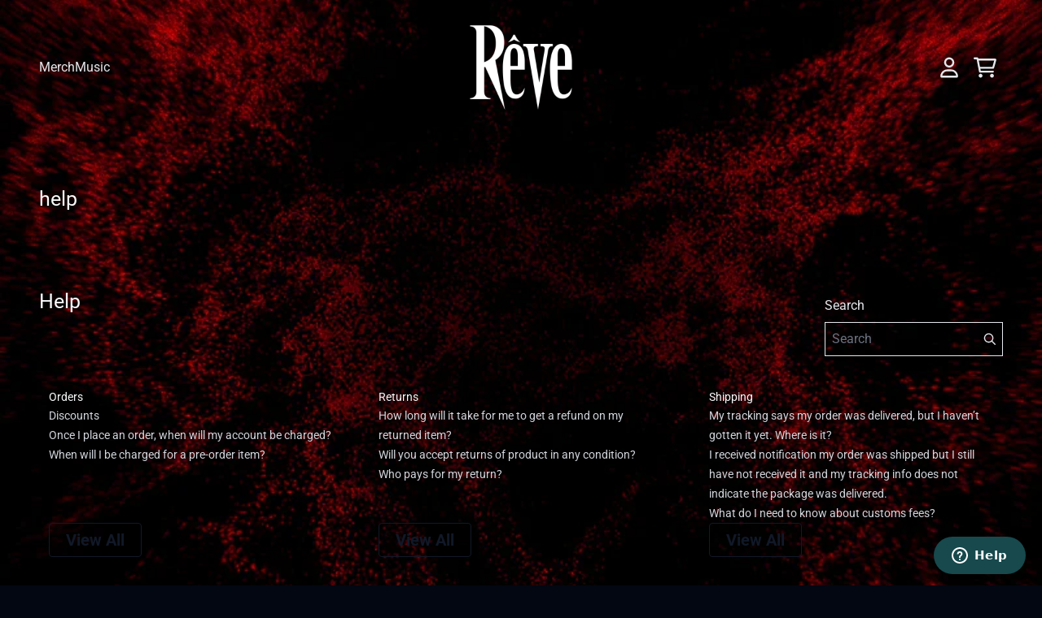

--- FILE ---
content_type: text/css
request_url: https://shop.revemtlmusic.com/cdn/shop/t/7/assets/styles-critical.bundle.css?v=61799361279806397111721338633
body_size: 14094
content:
/** Shopify CDN: Minification failed

Line 2086:24 Expected "]" to go with "["
Line 2086:45 Unexpected "]"
Line 2387:27 Expected "=" but found "\\%20header\\)"
Line 2407:20 Expected "]" to go with "["
Line 2407:49 Unexpected "]"
Line 2445:46 Expected "]" to go with "["
Line 2445:57 Unexpected "]"

**/
/* Tailwind Utilities */
/* ! tailwindcss v3.3.3 | MIT License | https://tailwindcss.com */
/*
1. Prevent padding and border from affecting element width. (https://github.com/mozdevs/cssremedy/issues/4)
2. Allow adding a border to an element by just adding a border-width. (https://github.com/tailwindcss/tailwindcss/pull/116)
*/
*,
::before,
::after {
    box-sizing: border-box;
    /* 1 */
    border-width: 0;
    /* 2 */
    border-style: solid;
    /* 2 */
    border-color: #e5e7eb;
    /* 2 */
}
::before,
::after {
    --tw-content: '';
}
/*
1. Use a consistent sensible line-height in all browsers.
2. Prevent adjustments of font size after orientation changes in iOS.
3. Use a more readable tab size.
4. Use the user's configured `sans` font-family by default.
5. Use the user's configured `sans` font-feature-settings by default.
6. Use the user's configured `sans` font-variation-settings by default.
*/
html {
    line-height: 1.5;
    /* 1 */
    -webkit-text-size-adjust: 100%;
    /* 2 */
    -moz-tab-size: 4;
    /* 3 */
    -o-tab-size: 4;
    tab-size: 4;
    /* 3 */
    font-family: ui-sans-serif, system-ui, -apple-system, Segoe UI, Roboto, Ubuntu, Cantarell, Noto Sans, sans-serif, BlinkMacSystemFont, "Segoe UI", Roboto, "Helvetica Neue", Arial, "Noto Sans", sans-serif, "Apple Color Emoji", "Segoe UI Emoji", "Segoe UI Symbol", "Noto Color Emoji";
    /* 4 */
    font-feature-settings: normal;
    /* 5 */
    font-variation-settings: normal;
    /* 6 */
}
/*
1. Remove the margin in all browsers.
2. Inherit line-height from `html` so users can set them as a class directly on the `html` element.
*/
body {
    margin: 0;
    /* 1 */
    line-height: inherit;
    /* 2 */
}
/*
1. Add the correct height in Firefox.
2. Correct the inheritance of border color in Firefox. (https://bugzilla.mozilla.org/show_bug.cgi?id=190655)
3. Ensure horizontal rules are visible by default.
*/
hr {
    height: 0;
    /* 1 */
    color: inherit;
    /* 2 */
    border-top-width: 1px;
    /* 3 */
}
/*
Add the correct text decoration in Chrome, Edge, and Safari.
*/
abbr:where([title]) {
    text-decoration: underline;
    -webkit-text-decoration: underline dotted currentColor;
    text-decoration: underline dotted currentColor;
}
/*
Remove the default font size and weight for headings.
*/
h1,
h2,
h3,
h4,
h5,
h6 {
    font-size: inherit;
    font-weight: inherit;
}
/*
Reset links to optimize for opt-in styling instead of opt-out.
*/
a {
    color: inherit;
    text-decoration: inherit;
}
/*
Add the correct font weight in Edge and Safari.
*/
b,
strong {
    font-weight: bolder;
}
/*
1. Use the user's configured `mono` font family by default.
2. Correct the odd `em` font sizing in all browsers.
*/
code,
kbd,
samp,
pre {
    font-family: ui-monospace, SFMono-Regular, Menlo, Monaco, Consolas, "Liberation Mono", "Courier New", monospace;
    /* 1 */
    font-size: 1em;
    /* 2 */
}
/*
Add the correct font size in all browsers.
*/
small {
    font-size: 80%;
}
/*
Prevent `sub` and `sup` elements from affecting the line height in all browsers.
*/
sub,
sup {
    font-size: 75%;
    line-height: 0;
    position: relative;
    vertical-align: baseline;
}
sub {
    bottom: -0.25em;
}
sup {
    top: -0.5em;
}
/*
1. Remove text indentation from table contents in Chrome and Safari. (https://bugs.chromium.org/p/chromium/issues/detail?id=999088, https://bugs.webkit.org/show_bug.cgi?id=201297)
2. Correct table border color inheritance in all Chrome and Safari. (https://bugs.chromium.org/p/chromium/issues/detail?id=935729, https://bugs.webkit.org/show_bug.cgi?id=195016)
3. Remove gaps between table borders by default.
*/
table {
    text-indent: 0;
    /* 1 */
    border-color: inherit;
    /* 2 */
    border-collapse: collapse;
    /* 3 */
}
/*
1. Change the font styles in all browsers.
2. Remove the margin in Firefox and Safari.
3. Remove default padding in all browsers.
*/
button,
input,
optgroup,
select,
textarea {
    font-family: inherit;
    /* 1 */
    font-feature-settings: inherit;
    /* 1 */
    font-variation-settings: inherit;
    /* 1 */
    font-size: 100%;
    /* 1 */
    font-weight: inherit;
    /* 1 */
    line-height: inherit;
    /* 1 */
    color: inherit;
    /* 1 */
    margin: 0;
    /* 2 */
    padding: 0;
    /* 3 */
}
/*
Remove the inheritance of text transform in Edge and Firefox.
*/
button,
select {
    text-transform: none;
}
/*
1. Correct the inability to style clickable types in iOS and Safari.
2. Remove default button styles.
*/
button,
[type='button'],
[type='reset'],
[type='submit'] {
    -webkit-appearance: button;
    /* 1 */
    background-color: transparent;
    /* 2 */
    background-image: none;
    /* 2 */
}
/*
Use the modern Firefox focus style for all focusable elements.
*/
:-moz-focusring {
    outline: auto;
}
/*
Remove the additional `:invalid` styles in Firefox. (https://github.com/mozilla/gecko-dev/blob/2f9eacd9d3d995c937b4251a5557d95d494c9be1/layout/style/res/forms.css#L728-L737)
*/
:-moz-ui-invalid {
    box-shadow: none;
}
/*
Add the correct vertical alignment in Chrome and Firefox.
*/
progress {
    vertical-align: baseline;
}
/*
Correct the cursor style of increment and decrement buttons in Safari.
*/
::-webkit-inner-spin-button,
::-webkit-outer-spin-button {
    height: auto;
}
/*
1. Correct the odd appearance in Chrome and Safari.
2. Correct the outline style in Safari.
*/
[type='search'] {
    -webkit-appearance: textfield;
    /* 1 */
    outline-offset: -2px;
    /* 2 */
}
/*
Remove the inner padding in Chrome and Safari on macOS.
*/
::-webkit-search-decoration {
    -webkit-appearance: none;
}
/*
1. Correct the inability to style clickable types in iOS and Safari.
2. Change font properties to `inherit` in Safari.
*/
::-webkit-file-upload-button {
    -webkit-appearance: button;
    /* 1 */
    font: inherit;
    /* 2 */
}
/*
Add the correct display in Chrome and Safari.
*/
summary {
    display: list-item;
}
/*
Removes the default spacing and border for appropriate elements.
*/
blockquote,
dl,
dd,
h1,
h2,
h3,
h4,
h5,
h6,
hr,
figure,
p,
pre {
    margin: 0;
}
fieldset {
    margin: 0;
    padding: 0;
}
legend {
    padding: 0;
}
ol,
ul,
menu {
    list-style: none;
    margin: 0;
    padding: 0;
}
/*
Reset default styling for dialogs.
*/
dialog {
    padding: 0;
}
/*
Prevent resizing textareas horizontally by default.
*/
textarea {
    resize: vertical;
}
/*
1. Reset the default placeholder opacity in Firefox. (https://github.com/tailwindlabs/tailwindcss/issues/3300)
2. Set the default placeholder color to the user's configured gray 400 color.
*/
input::-moz-placeholder, textarea::-moz-placeholder {
    opacity: 1;
    /* 1 */
    color: #9ca3af;
    /* 2 */
}
input::placeholder,
textarea::placeholder {
    opacity: 1;
    /* 1 */
    color: #9ca3af;
    /* 2 */
}
/*
Set the default cursor for buttons.
*/
button,
[role="button"] {
    cursor: pointer;
}
/*
Make sure disabled buttons don't get the pointer cursor.
*/
:disabled {
    cursor: default;
}
/*
1. Make replaced elements `display: block` by default. (https://github.com/mozdevs/cssremedy/issues/14)
2. Add `vertical-align: middle` to align replaced elements more sensibly by default. (https://github.com/jensimmons/cssremedy/issues/14#issuecomment-634934210)
   This can trigger a poorly considered lint error in some tools but is included by design.
*/
img,
svg,
video,
canvas,
audio,
iframe,
embed,
object {
    display: block;
    /* 1 */
    vertical-align: middle;
    /* 2 */
}
/*
Constrain images and videos to the parent width and preserve their intrinsic aspect ratio. (https://github.com/mozdevs/cssremedy/issues/14)
*/
img,
video {
    max-width: 100%;
    height: auto;
}
/* Make elements with the HTML hidden attribute stay hidden by default */
[hidden] {
    display: none;
}
[type='text'],input:where(:not([type])),[type='email'],[type='url'],[type='password'],[type='number'],[type='date'],[type='datetime-local'],[type='month'],[type='search'],[type='tel'],[type='time'],[type='week'],[multiple],textarea,select {
    -webkit-appearance: none;
    -moz-appearance: none;
    appearance: none;
    background-color: #fff;
    border-color: #6b7280;
    border-width: 1px;
    border-radius: 0px;
    padding-top: 0.5rem;
    padding-right: 0.75rem;
    padding-bottom: 0.5rem;
    padding-left: 0.75rem;
    font-size: 1rem;
    line-height: 1.5rem;
    --tw-shadow: 0 0 rgba(0,0,0,0);
}
[type='text']:focus, input:where(:not([type])):focus, [type='email']:focus, [type='url']:focus, [type='password']:focus, [type='number']:focus, [type='date']:focus, [type='datetime-local']:focus, [type='month']:focus, [type='search']:focus, [type='tel']:focus, [type='time']:focus, [type='week']:focus, [multiple]:focus, textarea:focus, select:focus {
    outline: 2px solid transparent;
    outline-offset: 2px;
    --tw-ring-inset: var(--tw-empty,/*!*/ /*!*/);
    --tw-ring-offset-width: 0px;
    --tw-ring-offset-color: #fff;
    --tw-ring-color: #2563eb;
    --tw-ring-offset-shadow: var(--tw-ring-inset) 0 0 0 var(--tw-ring-offset-width) var(--tw-ring-offset-color);
    --tw-ring-shadow: var(--tw-ring-inset) 0 0 0 calc(1px + var(--tw-ring-offset-width)) var(--tw-ring-color);
    box-shadow: var(--tw-ring-offset-shadow), var(--tw-ring-shadow), var(--tw-shadow);
    border-color: #2563eb;
}
input::placeholder,textarea::placeholder {
    color: #6b7280;
    opacity: 1;
}
::-webkit-datetime-edit-fields-wrapper {
    padding: 0;
}
::-webkit-date-and-time-value {
    min-height: 1.5em;
    text-align: inherit;
}
::-webkit-datetime-edit {
    display: inline-flex;
}
::-webkit-datetime-edit,::-webkit-datetime-edit-year-field,::-webkit-datetime-edit-month-field,::-webkit-datetime-edit-day-field,::-webkit-datetime-edit-hour-field,::-webkit-datetime-edit-minute-field,::-webkit-datetime-edit-second-field,::-webkit-datetime-edit-millisecond-field,::-webkit-datetime-edit-meridiem-field {
    padding-top: 0;
    padding-bottom: 0;
}
select {
    background-image: url("data:image/svg+xml,%3csvg xmlns=%27http://www.w3.org/2000/svg%27 fill=%27none%27 viewBox=%270 0 20 20%27%3e%3cpath stroke=%27%236b7280%27 stroke-linecap=%27round%27 stroke-linejoin=%27round%27 stroke-width=%271.5%27 d=%27M6 8l4 4 4-4%27/%3e%3c/svg%3e");
    background-position: right 0.5rem center;
    background-repeat: no-repeat;
    background-size: 1.5em 1.5em;
    padding-right: 2.5rem;
    -webkit-print-color-adjust: exact;
    print-color-adjust: exact;
}
[multiple],[size]:where(select:not([size="1"])) {
    background-image: none;
    background-image: initial;
    background-position: 0 0;
    background-position: initial;
    background-repeat: repeat;
    background-repeat: initial;
    background-size: auto auto;
    background-size: initial;
    padding-right: 0.75rem;
    -webkit-print-color-adjust: inherit;
    print-color-adjust: inherit;
}
[type='checkbox'],[type='radio'] {
    -webkit-appearance: none;
    -moz-appearance: none;
    appearance: none;
    padding: 0;
    -webkit-print-color-adjust: exact;
    print-color-adjust: exact;
    display: inline-block;
    vertical-align: middle;
    background-origin: border-box;
    -webkit-user-select: none;
    -moz-user-select: none;
    user-select: none;
    flex-shrink: 0;
    height: 1rem;
    width: 1rem;
    color: #2563eb;
    background-color: #fff;
    border-color: #6b7280;
    border-width: 1px;
    --tw-shadow: 0 0 rgba(0,0,0,0);
}
[type='checkbox'] {
    border-radius: 0px;
}
[type='radio'] {
    border-radius: 100%;
}
[type='checkbox']:focus,[type='radio']:focus {
    outline: 2px solid transparent;
    outline-offset: 2px;
    --tw-ring-inset: var(--tw-empty,/*!*/ /*!*/);
    --tw-ring-offset-width: 2px;
    --tw-ring-offset-color: #fff;
    --tw-ring-color: #2563eb;
    --tw-ring-offset-shadow: var(--tw-ring-inset) 0 0 0 var(--tw-ring-offset-width) var(--tw-ring-offset-color);
    --tw-ring-shadow: var(--tw-ring-inset) 0 0 0 calc(2px + var(--tw-ring-offset-width)) var(--tw-ring-color);
    box-shadow: var(--tw-ring-offset-shadow), var(--tw-ring-shadow), var(--tw-shadow);
}
[type='checkbox']:checked,[type='radio']:checked {
    border-color: transparent;
    background-color: currentColor;
    background-size: 100% 100%;
    background-position: center;
    background-repeat: no-repeat;
}
[type='checkbox']:checked {
    background-image: url("data:image/svg+xml,%3csvg viewBox=%270 0 16 16%27 fill=%27white%27 xmlns=%27http://www.w3.org/2000/svg%27%3e%3cpath d=%27M12.207 4.793a1 1 0 010 1.414l-5 5a1 1 0 01-1.414 0l-2-2a1 1 0 011.414-1.414L6.5 9.086l4.293-4.293a1 1 0 011.414 0z%27/%3e%3c/svg%3e");
}
[type='radio']:checked {
    background-image: url("data:image/svg+xml,%3csvg viewBox=%270 0 16 16%27 fill=%27white%27 xmlns=%27http://www.w3.org/2000/svg%27%3e%3ccircle cx=%278%27 cy=%278%27 r=%273%27/%3e%3c/svg%3e");
}
[type='checkbox']:checked:hover,[type='checkbox']:checked:focus,[type='radio']:checked:hover,[type='radio']:checked:focus {
    border-color: transparent;
    background-color: currentColor;
}
[type='checkbox']:indeterminate {
    background-image: url("data:image/svg+xml,%3csvg xmlns=%27http://www.w3.org/2000/svg%27 fill=%27none%27 viewBox=%270 0 16 16%27%3e%3cpath stroke=%27white%27 stroke-linecap=%27round%27 stroke-linejoin=%27round%27 stroke-width=%272%27 d=%27M4 8h8%27/%3e%3c/svg%3e");
    border-color: transparent;
    background-color: currentColor;
    background-size: 100% 100%;
    background-position: center;
    background-repeat: no-repeat;
}
[type='checkbox']:indeterminate:hover,[type='checkbox']:indeterminate:focus {
    border-color: transparent;
    background-color: currentColor;
}
[type='file'] {
    background: transparent none repeat 0 0 / auto auto padding-box border-box scroll;
    background: initial;
    border-color: inherit;
    border-width: 0;
    border-radius: 0;
    padding: 0;
    font-size: inherit;
    line-height: inherit;
}
[type='file']:focus {
    outline: 1px solid ButtonText;
    outline: 1px auto -webkit-focus-ring-color;
}
*, ::before, ::after {
    --tw-border-spacing-x: 0;
    --tw-border-spacing-y: 0;
    --tw-translate-x: 0;
    --tw-translate-y: 0;
    --tw-rotate: 0;
    --tw-skew-x: 0;
    --tw-skew-y: 0;
    --tw-scale-x: 1;
    --tw-scale-y: 1;
    --tw-pan-x:   ;
    --tw-pan-y:   ;
    --tw-pinch-zoom:   ;
    --tw-scroll-snap-strictness: proximity;
    --tw-gradient-from-position:   ;
    --tw-gradient-via-position:   ;
    --tw-gradient-to-position:   ;
    --tw-ordinal:   ;
    --tw-slashed-zero:   ;
    --tw-numeric-figure:   ;
    --tw-numeric-spacing:   ;
    --tw-numeric-fraction:   ;
    --tw-ring-inset:   ;
    --tw-ring-offset-width: 0px;
    --tw-ring-offset-color: #fff;
    --tw-ring-color: rgba(59, 130, 246, 0.5);
    --tw-ring-offset-shadow: 0 0 rgba(0,0,0,0);
    --tw-ring-shadow: 0 0 rgba(0,0,0,0);
    --tw-shadow: 0 0 rgba(0,0,0,0);
    --tw-shadow-colored: 0 0 rgba(0,0,0,0);
    --tw-blur:   ;
    --tw-brightness:   ;
    --tw-contrast:   ;
    --tw-grayscale:   ;
    --tw-hue-rotate:   ;
    --tw-invert:   ;
    --tw-saturate:   ;
    --tw-sepia:   ;
    --tw-drop-shadow:   ;
    --tw-backdrop-blur:   ;
    --tw-backdrop-brightness:   ;
    --tw-backdrop-contrast:   ;
    --tw-backdrop-grayscale:   ;
    --tw-backdrop-hue-rotate:   ;
    --tw-backdrop-invert:   ;
    --tw-backdrop-opacity:   ;
    --tw-backdrop-saturate:   ;
    --tw-backdrop-sepia:   ;
}
::backdrop {
    --tw-border-spacing-x: 0;
    --tw-border-spacing-y: 0;
    --tw-translate-x: 0;
    --tw-translate-y: 0;
    --tw-rotate: 0;
    --tw-skew-x: 0;
    --tw-skew-y: 0;
    --tw-scale-x: 1;
    --tw-scale-y: 1;
    --tw-pan-x:   ;
    --tw-pan-y:   ;
    --tw-pinch-zoom:   ;
    --tw-scroll-snap-strictness: proximity;
    --tw-gradient-from-position:   ;
    --tw-gradient-via-position:   ;
    --tw-gradient-to-position:   ;
    --tw-ordinal:   ;
    --tw-slashed-zero:   ;
    --tw-numeric-figure:   ;
    --tw-numeric-spacing:   ;
    --tw-numeric-fraction:   ;
    --tw-ring-inset:   ;
    --tw-ring-offset-width: 0px;
    --tw-ring-offset-color: #fff;
    --tw-ring-color: rgba(59, 130, 246, 0.5);
    --tw-ring-offset-shadow: 0 0 rgba(0,0,0,0);
    --tw-ring-shadow: 0 0 rgba(0,0,0,0);
    --tw-shadow: 0 0 rgba(0,0,0,0);
    --tw-shadow-colored: 0 0 rgba(0,0,0,0);
    --tw-blur:   ;
    --tw-brightness:   ;
    --tw-contrast:   ;
    --tw-grayscale:   ;
    --tw-hue-rotate:   ;
    --tw-invert:   ;
    --tw-saturate:   ;
    --tw-sepia:   ;
    --tw-drop-shadow:   ;
    --tw-backdrop-blur:   ;
    --tw-backdrop-brightness:   ;
    --tw-backdrop-contrast:   ;
    --tw-backdrop-grayscale:   ;
    --tw-backdrop-hue-rotate:   ;
    --tw-backdrop-invert:   ;
    --tw-backdrop-opacity:   ;
    --tw-backdrop-saturate:   ;
    --tw-backdrop-sepia:   ;
}
.container {
    width: 100%;
}
@media (min-width: 480px) {
    .container {
        max-width: 480px;
    }
}
@media (min-width: 640px) {
    .container {
        max-width: 640px;
    }
}
@media (min-width: 768px) {
    .container {
        max-width: 768px;
    }
}
@media (min-width: 1024px) {
    .container {
        max-width: 1024px;
    }
}
@media (min-width: 1280px) {
    .container {
        max-width: 1280px;
    }
}
@media (min-width: 1536px) {
    .container {
        max-width: 1536px;
    }
}
@media (min-width: 1792px) {
    .container {
        max-width: 1792px;
    }
}
.sr-only {
    position: absolute;
    width: 1px;
    height: 1px;
    padding: 0;
    margin: -1px;
    overflow: hidden;
    clip: rect(0, 0, 0, 0);
    white-space: nowrap;
    border-width: 0;
}
.pointer-events-none {
    pointer-events: none;
}
.pointer-events-auto {
    pointer-events: auto;
}
.invisible {
    visibility: hidden;
}
.collapse {
    visibility: collapse;
}
.fixed {
    position: fixed;
}
.absolute {
    position: absolute;
}
.relative {
    position: relative;
}
.sticky {
    position: sticky;
}
.inset-0 {
    top: 0px;
    right: 0px;
    bottom: 0px;
    left: 0px;
}
.-right-1 {
    right: -0.25rem;
}
.-top-\[0\.3rem\] {
    top: -0.3rem;
}
.bottom-0 {
    bottom: 0px;
}
.bottom-\[-0\.5rem\] {
    bottom: -0.5rem;
}
.bottom-full {
    bottom: 100%;
}
.left-0 {
    left: 0px;
}
.left-1\/2 {
    left: 50%;
}
.left-1\/4 {
    left: 25%;
}
.left-3\/4 {
    left: 75%;
}
.right-0 {
    right: 0px;
}
.top-0 {
    top: 0px;
}
.top-\[-0\.5rem\] {
    top: -0.5rem;
}
.top-full {
    top: 100%;
}
.-z-10 {
    z-index: -10;
}
.z-0 {
    z-index: 0;
}
.z-10 {
    z-index: 10;
}
.z-\[10\] {
    z-index: 10;
}
.z-\[11\] {
    z-index: 11;
}
.z-\[1\] {
    z-index: 1;
}
.col-auto {
    grid-column: auto;
}
.col-span-1 {
    grid-column: span 1 / span 1;
}
.col-span-10 {
    grid-column: span 10 / span 10;
}
.col-span-11 {
    grid-column: span 11 / span 11;
}
.col-span-12 {
    grid-column: span 12 / span 12;
}
.col-span-2 {
    grid-column: span 2 / span 2;
}
.col-span-3 {
    grid-column: span 3 / span 3;
}
.col-span-4 {
    grid-column: span 4 / span 4;
}
.col-span-5 {
    grid-column: span 5 / span 5;
}
.col-span-6 {
    grid-column: span 6 / span 6;
}
.col-span-7 {
    grid-column: span 7 / span 7;
}
.col-span-8 {
    grid-column: span 8 / span 8;
}
.col-span-9 {
    grid-column: span 9 / span 9;
}
.col-span-full {
    grid-column: 1 / -1;
}
.col-start-1 {
    grid-column-start: 1;
}
.col-start-10 {
    grid-column-start: 10;
}
.col-start-11 {
    grid-column-start: 11;
}
.col-start-2 {
    grid-column-start: 2;
}
.col-start-3 {
    grid-column-start: 3;
}
.col-start-4 {
    grid-column-start: 4;
}
.col-start-5 {
    grid-column-start: 5;
}
.col-start-6 {
    grid-column-start: 6;
}
.col-start-7 {
    grid-column-start: 7;
}
.col-start-8 {
    grid-column-start: 8;
}
.col-start-9 {
    grid-column-start: 9;
}
.col-start-auto {
    grid-column-start: auto;
}
.col-end-2 {
    grid-column-end: 2;
}
.row-span-1 {
    grid-row: span 1 / span 1;
}
.row-span-full {
    grid-row: 1 / -1;
}
.row-start-1 {
    grid-row-start: 1;
}
.row-start-2 {
    grid-row-start: 2;
}
.row-end-2 {
    grid-row-end: 2;
}
.mx-auto {
    margin-left: auto;
    margin-right: auto;
}
.mx-none {
    margin-left: 0rem;
    margin-right: 0rem;
}
.mb-container-2xl {
    margin-bottom: var(--margin-container-2xl);
}
.mb-container-2xs {
    margin-bottom: var(--margin-container-2xs);
}
.mb-container-lg {
    margin-bottom: var(--margin-container-lg);
}
.mb-container-md {
    margin-bottom: var(--margin-container-md);
}
.mb-container-sm {
    margin-bottom: var(--margin-container-sm);
}
.mb-container-xl {
    margin-bottom: var(--margin-container-xl);
}
.mb-container-xs {
    margin-bottom: var(--margin-container-xs);
}
.mb-lg-2xl {
    margin-bottom: var(--margin-lg-2xl);
}
.mb-lg-2xs {
    margin-bottom: var(--margin-lg-2xs);
}
.mb-lg-lg {
    margin-bottom: var(--margin-lg-lg);
}
.mb-lg-md {
    margin-bottom: var(--margin-lg-md);
}
.mb-lg-sm {
    margin-bottom: var(--margin-lg-sm);
}
.mb-lg-xl {
    margin-bottom: var(--margin-lg-xl);
}
.mb-lg-xs {
    margin-bottom: var(--margin-lg-xs);
}
.mb-none {
    margin-bottom: 0rem;
}
.mb-sm-2xl {
    margin-bottom: var(--margin-sm-2xl);
}
.mb-sm-2xs {
    margin-bottom: var(--margin-sm-2xs);
}
.mb-sm-lg {
    margin-bottom: var(--margin-sm-lg);
}
.mb-sm-md {
    margin-bottom: var(--margin-sm-md);
}
.mb-sm-sm {
    margin-bottom: var(--margin-sm-sm);
}
.mb-sm-xl {
    margin-bottom: var(--margin-sm-xl);
}
.mb-sm-xs {
    margin-bottom: var(--margin-sm-xs);
}
.mt-auto {
    margin-top: auto;
}
.mt-lg-md {
    margin-top: var(--margin-lg-md);
}
.\!block {
    display: block !important;
}
.block {
    display: block;
}
.inline-block {
    display: inline-block;
}
.inline {
    display: inline;
}
.flex {
    display: flex;
}
.grid {
    display: grid;
}
.contents {
    display: contents;
}
.hidden {
    display: none;
}
.h-0 {
    height: 0px;
}
.h-4 {
    height: 1rem;
}
.h-5 {
    height: 1.25rem;
}
.h-6 {
    height: 1.5rem;
}
.h-8 {
    height: 2rem;
}
.h-\[1rem\] {
    height: 1rem;
}
.h-auto {
    height: auto;
}
.h-full {
    height: 100%;
}
.min-h-\[22px\] {
    min-height: 22px;
}
.min-h-screen {
    min-height: 100vh;
}
.w-10 {
    width: 2.5rem;
}
.w-12 {
    width: 3rem;
}
.w-4 {
    width: 1rem;
}
.w-5 {
    width: 1.25rem;
}
.w-6 {
    width: 1.5rem;
}
.w-8 {
    width: 2rem;
}
.w-\[1\.5rem\] {
    width: 1.5rem;
}
.w-\[1\.75em\] {
    width: 1.75em;
}
.w-\[13\.5rem\] {
    width: 13.5rem;
}
.w-\[1em\] {
    width: 1em;
}
.w-\[1rem\] {
    width: 1rem;
}
.w-\[2\.75rem\] {
    width: 2.75rem;
}
.w-\[2em\] {
    width: 2em;
}
.w-\[3rem\] {
    width: 3rem;
}
.w-\[75px\] {
    width: 75px;
}
.w-auto {
    width: auto;
}
.w-full {
    width: 100%;
}
.min-w-0 {
    min-width: 0px;
}
.min-w-\[22px\] {
    min-width: 22px;
}
.min-w-\[2rem\] {
    min-width: 2rem;
}
.min-w-max {
    min-width: -moz-max-content;
    min-width: max-content;
}
.max-w-\[100vw\] {
    max-width: 100vw;
}
.flex-1 {
    flex: 1 1 0%;
}
.flex-shrink-0 {
    flex-shrink: 0;
}
.flex-grow {
    flex-grow: 1;
}
.-translate-x-1\/2 {
    --tw-translate-x: -50%;
    transform: translate(var(--tw-translate-x), var(--tw-translate-y)) rotate(var(--tw-rotate)) skewX(var(--tw-skew-x)) skewY(var(--tw-skew-y)) scaleX(var(--tw-scale-x)) scaleY(var(--tw-scale-y));
}
.-translate-x-2\/4 {
    --tw-translate-x: -50%;
    transform: translate(var(--tw-translate-x), var(--tw-translate-y)) rotate(var(--tw-rotate)) skewX(var(--tw-skew-x)) skewY(var(--tw-skew-y)) scaleX(var(--tw-scale-x)) scaleY(var(--tw-scale-y));
}
.-translate-y-2\/4 {
    --tw-translate-y: -50%;
    transform: translate(var(--tw-translate-x), var(--tw-translate-y)) rotate(var(--tw-rotate)) skewX(var(--tw-skew-x)) skewY(var(--tw-skew-y)) scaleX(var(--tw-scale-x)) scaleY(var(--tw-scale-y));
}
.rotate-45 {
    --tw-rotate: 45deg;
    transform: translate(var(--tw-translate-x), var(--tw-translate-y)) rotate(var(--tw-rotate)) skewX(var(--tw-skew-x)) skewY(var(--tw-skew-y)) scaleX(var(--tw-scale-x)) scaleY(var(--tw-scale-y));
}
.rotate-\[calc\(-\.25\*var\(--rotate\)\)\] {
    --tw-rotate: calc(-.25 * var(--rotate));
    transform: translate(var(--tw-translate-x), var(--tw-translate-y)) rotate(var(--tw-rotate)) skewX(var(--tw-skew-x)) skewY(var(--tw-skew-y)) scaleX(var(--tw-scale-x)) scaleY(var(--tw-scale-y));
}
.transform {
    transform: translate(var(--tw-translate-x), var(--tw-translate-y)) rotate(var(--tw-rotate)) skewX(var(--tw-skew-x)) skewY(var(--tw-skew-y)) scaleX(var(--tw-scale-x)) scaleY(var(--tw-scale-y));
}
.cursor-pointer {
    cursor: pointer;
}
.select-none {
    -webkit-user-select: none;
    -moz-user-select: none;
    user-select: none;
}
.resize {
    resize: both;
}
.columns-1 {
    -moz-columns: 1;
    columns: 1;
}
.auto-cols-\[100\%\] {
    grid-auto-columns: 100%;
}
.grid-flow-col {
    grid-auto-flow: column;
}
.auto-rows-\[minmax\(min-content\2c max-content\)\] {
    grid-auto-rows: minmax(min-content,max-content);
}
.grid-cols-1 {
    grid-template-columns: repeat(1, minmax(0, 1fr));
}
.grid-cols-10 {
    grid-template-columns: repeat(10, minmax(0, 1fr));
}
.grid-cols-11 {
    grid-template-columns: repeat(11, minmax(0, 1fr));
}
.grid-cols-12 {
    grid-template-columns: repeat(12, minmax(0, 1fr));
}
.grid-cols-2 {
    grid-template-columns: repeat(2, minmax(0, 1fr));
}
.grid-cols-3 {
    grid-template-columns: repeat(3, minmax(0, 1fr));
}
.grid-cols-4 {
    grid-template-columns: repeat(4, minmax(0, 1fr));
}
.grid-cols-5 {
    grid-template-columns: repeat(5, minmax(0, 1fr));
}
.grid-cols-6 {
    grid-template-columns: repeat(6, minmax(0, 1fr));
}
.grid-cols-7 {
    grid-template-columns: repeat(7, minmax(0, 1fr));
}
.grid-cols-8 {
    grid-template-columns: repeat(8, minmax(0, 1fr));
}
.grid-cols-9 {
    grid-template-columns: repeat(9, minmax(0, 1fr));
}
.grid-rows-1 {
    grid-template-rows: repeat(1, minmax(0, 1fr));
}
.grid-rows-\[minmax\(max-content\2c 1fr\)_auto\] {
    grid-template-rows: minmax(max-content,1fr) auto;
}
.flex-col {
    flex-direction: column;
}
.flex-nowrap {
    flex-wrap: nowrap;
}
.place-content-center {
    align-content: center;
    justify-content: center;
    place-content: center;
}
.place-items-end {
    align-items: end;
    justify-items: end;
    place-items: end;
}
.place-items-center {
    align-items: center;
    justify-items: center;
    place-items: center;
}
.items-start {
    align-items: flex-start;
}
.items-end {
    align-items: flex-end;
}
.items-center {
    align-items: center;
}
.items-baseline {
    align-items: baseline;
}
.items-stretch {
    align-items: stretch;
}
.justify-normal {
    justify-content: normal;
}
.justify-start {
    justify-content: flex-start;
}
.justify-end {
    justify-content: flex-end;
}
.justify-center {
    justify-content: center;
}
.justify-between {
    justify-content: space-between;
}
.gap-sm-2xs {
    gap: var(--gap-sm-2xs);
}
.gap-sm-lg {
    gap: var(--gap-sm-lg);
}
.gap-sm-md {
    gap: var(--gap-sm-md);
}
.gap-sm-xs {
    gap: var(--gap-sm-xs);
}
.gap-x-lg-2xl {
    -moz-column-gap: var(--gap-lg-2xl);
    column-gap: var(--gap-lg-2xl);
}
.gap-x-lg-2xs {
    -moz-column-gap: var(--gap-lg-2xs);
    column-gap: var(--gap-lg-2xs);
}
.gap-x-lg-lg {
    -moz-column-gap: var(--gap-lg-lg);
    column-gap: var(--gap-lg-lg);
}
.gap-x-lg-md {
    -moz-column-gap: var(--gap-lg-md);
    column-gap: var(--gap-lg-md);
}
.gap-x-lg-sm {
    -moz-column-gap: var(--gap-lg-sm);
    column-gap: var(--gap-lg-sm);
}
.gap-x-lg-xl {
    -moz-column-gap: var(--gap-lg-xl);
    column-gap: var(--gap-lg-xl);
}
.gap-x-lg-xs {
    -moz-column-gap: var(--gap-lg-xs);
    column-gap: var(--gap-lg-xs);
}
.gap-x-none {
    -moz-column-gap: 0rem;
    column-gap: 0rem;
}
.gap-x-sm-2xl {
    -moz-column-gap: var(--gap-sm-2xl);
    column-gap: var(--gap-sm-2xl);
}
.gap-x-sm-2xs {
    -moz-column-gap: var(--gap-sm-2xs);
    column-gap: var(--gap-sm-2xs);
}
.gap-x-sm-lg {
    -moz-column-gap: var(--gap-sm-lg);
    column-gap: var(--gap-sm-lg);
}
.gap-x-sm-md {
    -moz-column-gap: var(--gap-sm-md);
    column-gap: var(--gap-sm-md);
}
.gap-x-sm-sm {
    -moz-column-gap: var(--gap-sm-sm);
    column-gap: var(--gap-sm-sm);
}
.gap-x-sm-xl {
    -moz-column-gap: var(--gap-sm-xl);
    column-gap: var(--gap-sm-xl);
}
.gap-x-sm-xs {
    -moz-column-gap: var(--gap-sm-xs);
    column-gap: var(--gap-sm-xs);
}
.gap-y-lg-2xl {
    row-gap: var(--gap-lg-2xl);
}
.gap-y-lg-2xs {
    row-gap: var(--gap-lg-2xs);
}
.gap-y-lg-lg {
    row-gap: var(--gap-lg-lg);
}
.gap-y-lg-md {
    row-gap: var(--gap-lg-md);
}
.gap-y-lg-sm {
    row-gap: var(--gap-lg-sm);
}
.gap-y-lg-xl {
    row-gap: var(--gap-lg-xl);
}
.gap-y-lg-xs {
    row-gap: var(--gap-lg-xs);
}
.gap-y-none {
    row-gap: 0rem;
}
.gap-y-sm-2xl {
    row-gap: var(--gap-sm-2xl);
}
.gap-y-sm-2xs {
    row-gap: var(--gap-sm-2xs);
}
.gap-y-sm-lg {
    row-gap: var(--gap-sm-lg);
}
.gap-y-sm-md {
    row-gap: var(--gap-sm-md);
}
.gap-y-sm-sm {
    row-gap: var(--gap-sm-sm);
}
.gap-y-sm-xl {
    row-gap: var(--gap-sm-xl);
}
.gap-y-sm-xs {
    row-gap: var(--gap-sm-xs);
}
.self-stretch {
    align-self: stretch;
}
.overflow-hidden {
    overflow: hidden;
}
.overflow-visible {
    overflow: visible;
}
.truncate {
    overflow: hidden;
    text-overflow: ellipsis;
    white-space: nowrap;
}
.whitespace-nowrap {
    white-space: nowrap;
}
.rounded {
    border-radius: 0.25rem;
}
.rounded-full {
    border-radius: 9999px;
}
.rounded-lg {
    border-radius: 24px;
}
.rounded-md {
    border-radius: 16px;
}
.rounded-none {
    border-radius: 0px;
}
.rounded-sm {
    border-radius: 12px;
}
.rounded-xl {
    border-radius: 36px;
}
.rounded-xs {
    border-radius: 8px;
}
.rounded-bl-lg {
    border-bottom-left-radius: 24px;
}
.rounded-bl-md {
    border-bottom-left-radius: 16px;
}
.rounded-bl-none {
    border-bottom-left-radius: 0px;
}
.rounded-bl-sm {
    border-bottom-left-radius: 12px;
}
.rounded-bl-xl {
    border-bottom-left-radius: 36px;
}
.rounded-bl-xs {
    border-bottom-left-radius: 8px;
}
.rounded-br-lg {
    border-bottom-right-radius: 24px;
}
.rounded-br-md {
    border-bottom-right-radius: 16px;
}
.rounded-br-none {
    border-bottom-right-radius: 0px;
}
.rounded-br-sm {
    border-bottom-right-radius: 12px;
}
.rounded-br-xl {
    border-bottom-right-radius: 36px;
}
.rounded-br-xs {
    border-bottom-right-radius: 8px;
}
.rounded-tl-lg {
    border-top-left-radius: 24px;
}
.rounded-tl-md {
    border-top-left-radius: 16px;
}
.rounded-tl-none {
    border-top-left-radius: 0px;
}
.rounded-tl-sm {
    border-top-left-radius: 12px;
}
.rounded-tl-xl {
    border-top-left-radius: 36px;
}
.rounded-tl-xs {
    border-top-left-radius: 8px;
}
.rounded-tr-lg {
    border-top-right-radius: 24px;
}
.rounded-tr-md {
    border-top-right-radius: 16px;
}
.rounded-tr-none {
    border-top-right-radius: 0px;
}
.rounded-tr-sm {
    border-top-right-radius: 12px;
}
.rounded-tr-xl {
    border-top-right-radius: 36px;
}
.rounded-tr-xs {
    border-top-right-radius: 8px;
}
.border {
    border-width: 1px;
}
.border-default-width {
    border-width: var(--border-default-width);
}
.border-default-width-narrow {
    border-width: var(--border-default-width-narrow);
}
.border-default-width-wide {
    border-width: var(--border-default-width-wide);
}
.border-none {
    border-width: 0;
}
.border-x-0 {
    border-left-width: 0px;
    border-right-width: 0px;
}
.border-b-default-width {
    border-bottom-width: var(--border-default-width);
}
.border-t-0 {
    border-top-width: 0px;
}
.border-t-default-width {
    border-top-width: var(--border-default-width);
}
.border-t-default-width-narrow {
    border-top-width: var(--border-default-width-narrow);
}
.border-t-default-width-wide {
    border-top-width: var(--border-default-width-wide);
}
.border-t-none {
    border-top-width: 0;
}
.border-current {
    border-color: currentColor;
}
.border-inherit {
    border-color: inherit;
}
.bg-black {
    --tw-bg-opacity: 1;
    background-color: rgba(0, 0, 0, var(--tw-bg-opacity));
}
.fill-current {
    fill: currentColor;
}
.object-contain {
    -o-object-fit: contain;
    object-fit: contain;
}
.object-cover {
    -o-object-fit: cover;
    object-fit: cover;
}
.object-center {
    -o-object-position: center;
    object-position: center;
}
.p-\[0\.05px\] {
    padding: 0.05px;
}
.p-\[2px\] {
    padding: 2px;
}
.p-sm-sm {
    padding: var(--padding-sm-sm);
}
.px-\[var\(--carousel-peek-offset-mobile\)\] {
    padding-left: var(--carousel-peek-offset-mobile);
    padding-right: var(--carousel-peek-offset-mobile);
}
.px-container-2xl {
    padding-left: var(--padding-container-2xl);
    padding-right: var(--padding-container-2xl);
}
.px-container-2xs {
    padding-left: var(--padding-container-2xs);
    padding-right: var(--padding-container-2xs);
}
.px-container-lg {
    padding-left: var(--padding-container-lg);
    padding-right: var(--padding-container-lg);
}
.px-container-md {
    padding-left: var(--padding-container-md);
    padding-right: var(--padding-container-md);
}
.px-container-sm {
    padding-left: var(--padding-container-sm);
    padding-right: var(--padding-container-sm);
}
.px-container-xl {
    padding-left: var(--padding-container-xl);
    padding-right: var(--padding-container-xl);
}
.px-container-xs {
    padding-left: var(--padding-container-xs);
    padding-right: var(--padding-container-xs);
}
.px-lg-2xl {
    padding-left: var(--padding-lg-2xl);
    padding-right: var(--padding-lg-2xl);
}
.px-lg-2xs {
    padding-left: var(--padding-lg-2xs);
    padding-right: var(--padding-lg-2xs);
}
.px-lg-lg {
    padding-left: var(--padding-lg-lg);
    padding-right: var(--padding-lg-lg);
}
.px-lg-md {
    padding-left: var(--padding-lg-md);
    padding-right: var(--padding-lg-md);
}
.px-lg-sm {
    padding-left: var(--padding-lg-sm);
    padding-right: var(--padding-lg-sm);
}
.px-lg-xl {
    padding-left: var(--padding-lg-xl);
    padding-right: var(--padding-lg-xl);
}
.px-lg-xs {
    padding-left: var(--padding-lg-xs);
    padding-right: var(--padding-lg-xs);
}
.px-none {
    padding-left: 0rem;
    padding-right: 0rem;
}
.px-sm-2xl {
    padding-left: var(--padding-sm-2xl);
    padding-right: var(--padding-sm-2xl);
}
.px-sm-2xs {
    padding-left: var(--padding-sm-2xs);
    padding-right: var(--padding-sm-2xs);
}
.px-sm-lg {
    padding-left: var(--padding-sm-lg);
    padding-right: var(--padding-sm-lg);
}
.px-sm-md {
    padding-left: var(--padding-sm-md);
    padding-right: var(--padding-sm-md);
}
.px-sm-sm {
    padding-left: var(--padding-sm-sm);
    padding-right: var(--padding-sm-sm);
}
.px-sm-xl {
    padding-left: var(--padding-sm-xl);
    padding-right: var(--padding-sm-xl);
}
.px-sm-xs {
    padding-left: var(--padding-sm-xs);
    padding-right: var(--padding-sm-xs);
}
.px-xs-2xl {
    padding-left: var(--padding-xs-2xl);
    padding-right: var(--padding-xs-2xl);
}
.px-xs-2xs {
    padding-left: var(--padding-xs-2xs);
    padding-right: var(--padding-xs-2xs);
}
.px-xs-lg {
    padding-left: var(--padding-xs-lg);
    padding-right: var(--padding-xs-lg);
}
.px-xs-md {
    padding-left: var(--padding-xs-md);
    padding-right: var(--padding-xs-md);
}
.px-xs-sm {
    padding-left: var(--padding-xs-sm);
    padding-right: var(--padding-xs-sm);
}
.px-xs-xl {
    padding-left: var(--padding-xs-xl);
    padding-right: var(--padding-xs-xl);
}
.px-xs-xs {
    padding-left: var(--padding-xs-xs);
    padding-right: var(--padding-xs-xs);
}
.py-container-2xl {
    padding-top: var(--padding-container-2xl);
    padding-bottom: var(--padding-container-2xl);
}
.py-container-2xs {
    padding-top: var(--padding-container-2xs);
    padding-bottom: var(--padding-container-2xs);
}
.py-container-lg {
    padding-top: var(--padding-container-lg);
    padding-bottom: var(--padding-container-lg);
}
.py-container-md {
    padding-top: var(--padding-container-md);
    padding-bottom: var(--padding-container-md);
}
.py-container-sm {
    padding-top: var(--padding-container-sm);
    padding-bottom: var(--padding-container-sm);
}
.py-container-xl {
    padding-top: var(--padding-container-xl);
    padding-bottom: var(--padding-container-xl);
}
.py-container-xs {
    padding-top: var(--padding-container-xs);
    padding-bottom: var(--padding-container-xs);
}
.py-lg-2xl {
    padding-top: var(--padding-lg-2xl);
    padding-bottom: var(--padding-lg-2xl);
}
.py-lg-2xs {
    padding-top: var(--padding-lg-2xs);
    padding-bottom: var(--padding-lg-2xs);
}
.py-lg-lg {
    padding-top: var(--padding-lg-lg);
    padding-bottom: var(--padding-lg-lg);
}
.py-lg-md {
    padding-top: var(--padding-lg-md);
    padding-bottom: var(--padding-lg-md);
}
.py-lg-sm {
    padding-top: var(--padding-lg-sm);
    padding-bottom: var(--padding-lg-sm);
}
.py-lg-xl {
    padding-top: var(--padding-lg-xl);
    padding-bottom: var(--padding-lg-xl);
}
.py-lg-xs {
    padding-top: var(--padding-lg-xs);
    padding-bottom: var(--padding-lg-xs);
}
.py-none {
    padding-top: 0rem;
    padding-bottom: 0rem;
}
.py-sm-2xl {
    padding-top: var(--padding-sm-2xl);
    padding-bottom: var(--padding-sm-2xl);
}
.py-sm-2xs {
    padding-top: var(--padding-sm-2xs);
    padding-bottom: var(--padding-sm-2xs);
}
.py-sm-lg {
    padding-top: var(--padding-sm-lg);
    padding-bottom: var(--padding-sm-lg);
}
.py-sm-md {
    padding-top: var(--padding-sm-md);
    padding-bottom: var(--padding-sm-md);
}
.py-sm-sm {
    padding-top: var(--padding-sm-sm);
    padding-bottom: var(--padding-sm-sm);
}
.py-sm-xl {
    padding-top: var(--padding-sm-xl);
    padding-bottom: var(--padding-sm-xl);
}
.py-sm-xs {
    padding-top: var(--padding-sm-xs);
    padding-bottom: var(--padding-sm-xs);
}
.py-xs-2xl {
    padding-top: var(--padding-xs-2xl);
    padding-bottom: var(--padding-xs-2xl);
}
.py-xs-2xs {
    padding-top: var(--padding-xs-2xs);
    padding-bottom: var(--padding-xs-2xs);
}
.py-xs-lg {
    padding-top: var(--padding-xs-lg);
    padding-bottom: var(--padding-xs-lg);
}
.py-xs-md {
    padding-top: var(--padding-xs-md);
    padding-bottom: var(--padding-xs-md);
}
.py-xs-sm {
    padding-top: var(--padding-xs-sm);
    padding-bottom: var(--padding-xs-sm);
}
.py-xs-xl {
    padding-top: var(--padding-xs-xl);
    padding-bottom: var(--padding-xs-xl);
}
.py-xs-xs {
    padding-top: var(--padding-xs-xs);
    padding-bottom: var(--padding-xs-xs);
}
.\!pb-none {
    padding-bottom: 0rem !important;
}
.\!pt-none {
    padding-top: 0rem !important;
}
.pb-\[100\%\] {
    padding-bottom: 100%;
}
.pb-\[120\%\] {
    padding-bottom: 120%;
}
.pb-\[140\%\] {
    padding-bottom: 140%;
}
.pb-\[200\%\] {
    padding-bottom: 200%;
}
.pb-\[56\.25\%\] {
    padding-bottom: 56.25%;
}
.pb-container-2xl {
    padding-bottom: var(--padding-container-2xl);
}
.pb-container-2xs {
    padding-bottom: var(--padding-container-2xs);
}
.pb-container-lg {
    padding-bottom: var(--padding-container-lg);
}
.pb-container-md {
    padding-bottom: var(--padding-container-md);
}
.pb-container-sm {
    padding-bottom: var(--padding-container-sm);
}
.pb-container-xl {
    padding-bottom: var(--padding-container-xl);
}
.pb-container-xs {
    padding-bottom: var(--padding-container-xs);
}
.pb-lg-2xl {
    padding-bottom: var(--padding-lg-2xl);
}
.pb-lg-2xs {
    padding-bottom: var(--padding-lg-2xs);
}
.pb-lg-lg {
    padding-bottom: var(--padding-lg-lg);
}
.pb-lg-md {
    padding-bottom: var(--padding-lg-md);
}
.pb-lg-sm {
    padding-bottom: var(--padding-lg-sm);
}
.pb-lg-xl {
    padding-bottom: var(--padding-lg-xl);
}
.pb-lg-xs {
    padding-bottom: var(--padding-lg-xs);
}
.pb-none {
    padding-bottom: 0rem;
}
.pb-sm-2xl {
    padding-bottom: var(--padding-sm-2xl);
}
.pb-sm-2xs {
    padding-bottom: var(--padding-sm-2xs);
}
.pb-sm-lg {
    padding-bottom: var(--padding-sm-lg);
}
.pb-sm-md {
    padding-bottom: var(--padding-sm-md);
}
.pb-sm-sm {
    padding-bottom: var(--padding-sm-sm);
}
.pb-sm-xl {
    padding-bottom: var(--padding-sm-xl);
}
.pb-sm-xs {
    padding-bottom: var(--padding-sm-xs);
}
.pt-container-2xl {
    padding-top: var(--padding-container-2xl);
}
.pt-container-2xs {
    padding-top: var(--padding-container-2xs);
}
.pt-container-lg {
    padding-top: var(--padding-container-lg);
}
.pt-container-md {
    padding-top: var(--padding-container-md);
}
.pt-container-sm {
    padding-top: var(--padding-container-sm);
}
.pt-container-xl {
    padding-top: var(--padding-container-xl);
}
.pt-container-xs {
    padding-top: var(--padding-container-xs);
}
.pt-lg-2xl {
    padding-top: var(--padding-lg-2xl);
}
.pt-lg-2xs {
    padding-top: var(--padding-lg-2xs);
}
.pt-lg-lg {
    padding-top: var(--padding-lg-lg);
}
.pt-lg-md {
    padding-top: var(--padding-lg-md);
}
.pt-lg-sm {
    padding-top: var(--padding-lg-sm);
}
.pt-lg-xl {
    padding-top: var(--padding-lg-xl);
}
.pt-lg-xs {
    padding-top: var(--padding-lg-xs);
}
.pt-none {
    padding-top: 0rem;
}
.pt-sm-2xl {
    padding-top: var(--padding-sm-2xl);
}
.pt-sm-2xs {
    padding-top: var(--padding-sm-2xs);
}
.pt-sm-lg {
    padding-top: var(--padding-sm-lg);
}
.pt-sm-md {
    padding-top: var(--padding-sm-md);
}
.pt-sm-sm {
    padding-top: var(--padding-sm-sm);
}
.pt-sm-xl {
    padding-top: var(--padding-sm-xl);
}
.pt-sm-xs {
    padding-top: var(--padding-sm-xs);
}
.text-left {
    text-align: left;
}
.text-center {
    text-align: center;
}
.text-right {
    text-align: right;
}
.underline {
    text-decoration-line: underline;
}
.no-underline {
    text-decoration-line: none;
}
.decoration-2 {
    text-decoration-thickness: 2px;
}
.underline-offset-\[4px\] {
    text-underline-offset: 4px;
}
.opacity-0 {
    opacity: 0;
}
.opacity-50 {
    opacity: .5;
}
.shadow {
    --tw-shadow: 0 1px 3px 0 rgba(0, 0, 0, 0.1), 0 1px 2px -1px rgba(0, 0, 0, 0.1);
    --tw-shadow-colored: 0 1px 3px 0 var(--tw-shadow-color), 0 1px 2px -1px var(--tw-shadow-color);
    box-shadow: 0 0 rgba(0,0,0,0), 0 0 rgba(0,0,0,0), var(--tw-shadow);
    box-shadow: var(--tw-ring-offset-shadow, 0 0 rgba(0,0,0,0)), var(--tw-ring-shadow, 0 0 rgba(0,0,0,0)), var(--tw-shadow);
}
.shadow-xl {
    --tw-shadow: 0 20px 25px -5px rgba(0, 0, 0, 0.1), 0 8px 10px -6px rgba(0, 0, 0, 0.1);
    --tw-shadow-colored: 0 20px 25px -5px var(--tw-shadow-color), 0 8px 10px -6px var(--tw-shadow-color);
    box-shadow: 0 0 rgba(0,0,0,0), 0 0 rgba(0,0,0,0), var(--tw-shadow);
    box-shadow: var(--tw-ring-offset-shadow, 0 0 rgba(0,0,0,0)), var(--tw-ring-shadow, 0 0 rgba(0,0,0,0)), var(--tw-shadow);
}
.transition {
    transition-property: color, background-color, border-color, text-decoration-color, fill, stroke, opacity, box-shadow, transform, filter, -webkit-backdrop-filter;
    transition-property: color, background-color, border-color, text-decoration-color, fill, stroke, opacity, box-shadow, transform, filter, backdrop-filter;
    transition-property: color, background-color, border-color, text-decoration-color, fill, stroke, opacity, box-shadow, transform, filter, backdrop-filter, -webkit-backdrop-filter;
    transition-timing-function: cubic-bezier(0.4, 0, 0.2, 1);
    transition-duration: 150ms;
}
.transition-\[transform\] {
    transition-property: transform;
    transition-timing-function: cubic-bezier(0.4, 0, 0.2, 1);
    transition-duration: 150ms;
}
.transition-all {
    transition-property: all;
    transition-timing-function: cubic-bezier(0.4, 0, 0.2, 1);
    transition-duration: 150ms;
}
.transition-colors {
    transition-property: color, background-color, border-color, text-decoration-color, fill, stroke;
    transition-timing-function: cubic-bezier(0.4, 0, 0.2, 1);
    transition-duration: 150ms;
}
.transition-opacity {
    transition-property: opacity;
    transition-timing-function: cubic-bezier(0.4, 0, 0.2, 1);
    transition-duration: 150ms;
}
.transition-transform {
    transition-property: transform;
    transition-timing-function: cubic-bezier(0.4, 0, 0.2, 1);
    transition-duration: 150ms;
}
.duration-200 {
    transition-duration: 200ms;
}
.duration-500 {
    transition-duration: 500ms;
}
.ease-in-out {
    transition-timing-function: cubic-bezier(0.4, 0, 0.2, 1);
}
/* Custom */
:root {
    --safetop: env(safe-area-inset-top);
    --saferight: env(safe-area-inset-right);
    --safebottom: env(safe-area-inset-bottom);
    --safeleft: env(safe-area-inset-left);
}
/* Shopify Unbranded Buy Button */
.shopify-payment-button__button--unbranded {
    border-radius: var(--button-all-border-radius);
    border: var(--border-button-width) solid var(--button-primary-border-color);
    /* Primary */
    background: var(--button-primary-fill);
    color: var(--button-primary-color);
    --tw-shadow: var(--button-primary-shadow-color);
    font-family: var(--font_button);
    font-weight: var(--font_button_weight);
    font-size: var(--font_button_size);
    letter-spacing: var(--font_button_letter);
    line-height: var(--font_button_line);
    text-transform: var(--font_button_text_transform);
    padding: var(--button-py-default) var(--button-px-default);
}
@media (min-width: 48em) {
    .shopify-payment-button__button--unbranded {
        font-size: var(--font_button_size_md);
    }
}
body .shopify-payment-button__button--unbranded:hover:not([disabled]) {
    background-color: var(--button-primary-hover-fill);
    color: var(--button-primary-hover-color);
    border-color: var(--button-primary-hover-border-color);
    --tw-shadow: var(--button-primary-hover-shadow-color);
}
/* TODO: Shopify branded button, eg shop pay,  pay, google pay */
/* input[number] */
/* Chrome, Safari, Edge, Opera */
input[type="number"]::-webkit-outer-spin-button,
input[type="number"]::-webkit-inner-spin-button {
    -webkit-appearance: none;
    margin: 0;
}
/* input[search] */
/* Chrome, Safari */
input[type="search"]::-webkit-search-cancel-button {
    display: none;
}
/* Firefox */
input[type="number"] {
    -moz-appearance: textfield;
    -webkit-text-fill-color: var(--color-input-text);
}
.cart-item-controls input[type="number"][name="quantity"] {
    -webkit-text-fill-color: var(--color-content-base);
    -webkit-text-fill-color: var(--color-text);
}
input:not(:-moz-placeholder-shown):invalid {
    border-color: var(--color-on-error);
    background-color: var(--color-error);
    color: var(--color-on-error);
}
input:not(:placeholder-shown):invalid {
    border-color: var(--color-on-error);
    background-color: var(--color-error);
    color: var(--color-on-error);
}
input:not(:-ms-input-placeholder):invalid {
    border-color: var(--color-on-error);
    background-color: var(--color-error);
    color: var(--color-on-error);
}
.logo-cntr {
    max-width: 4rem;
    max-width: var(--logo-width, 4rem);
}
@media (min-width: 48em) {
    .logo-cntr {
        max-width: 4rem;
        max-width: var(--logo-width_md, var(--logo-width, 4rem));
    }
}
/* Marquee scrolling text */
.marquee {
    --gap: 1.5rem;
    --duration: 60s;
    --scroll-start: 0;
    --scroll-end: calc(-100% - var(--gap));
}
/* todo: move to tailwind */
@media (prefers-reduced-motion: no-preference) {
    .marquee_animation_x {
        animation: marquee_animation_x var(--duration) linear infinite;
    }
}
.marquee:hover .marquee__group {
    animation-play-state: paused;
}
@keyframes marquee_animation_x {
    from {
        transform: translateX(var(--scroll-start));
    }
    to {
        transform: translateX(var(--scroll-end));
    }
}
/* Cart Overrides */
.cart-drawer__footer .cart-drawer__button {
    margin-bottom: env(safe-area-inset-bottom);
    margin-bottom: var(--safebottom);
}
.cart-item-error[\:has\(.hidden\:only-child\)] {
    display: none;
}
.cart-item-error:has(.hidden:only-child) {
    display: none;
}
/* Cart Overrides */
/* Hero Banner */
.hero-banner__content {
    --width: 50%;
    --width--md: 50%;
    --pos_x: 50%;
    --pos_x--md: 50%;
    --pos_y: 50%;
    --pos_y--md: 50%;
    width: var(--width);
    left: var(--pos_x);
    top: var(--pos_y);
}
@media (min-width: 768px) {
    .hero-banner__content {
        width: var(--width--md);
        left: var(--pos_x--md);
        top: var(--pos_y--md);
    }
}
/* Social Media Icons */
.social-icons__wrapper {
    width: var(--width);
    height: var(--height);
}
/* Gift Card Landing Page */
.gift-card__image--wrapper {
    width: var(--width);
}
@media (min-width: 768px) {
    .gift-card__image--wrapper {
        width: var(--width--md);
    }
}
/* Announcement Bar */
.announcement-bar__item--image {
    --width: 33%;
    --width--md: 33%;
    width: var(--width);
}
@media (min-width: 768px) {
    .announcement-bar__item--image {
        width: var(--width--md);
    }
}
/* Generic Image Size */
.image-size img {
    max-width: 100%;
    max-width: var(--maxwidth, 100%);
}
.image-size svg {
    max-width: 100%;
    max-width: var(--maxwidth, 100%);
}
@media (min-width: 768px) {
    .image-size img {
        max-width: 100%;
        max-width: var(--maxwidth-md, var(--maxwidth, 100%));
    }
    .image-size svg {
        max-width: 100%;
        max-width: var(--maxwidth-md, var(--maxwidth, 100%));
    }
}
/* PDP */
/* .product__info > *:empty {
  display: none;
} */
.product__info.loading,
.product_card.loading {
    opacity: 0.6;
    cursor: wait;
}
.product__info.loading *,
.product_card.loading * {
    pointer-events: none;
}
/* Captcha Page */
.shopify-challenge__container {
    margin-top: var(--margin-container-md) !important;
}
.shopify-challenge__button {
    margin: var(--margin-container-md) auto !important;
}
/* Lookbook */
.lookbook__hotspot {
    --pos_x: 50%;
    --pos_x--md: 50%;
    --pos_y: 50%;
    --pos_y--md: 50%;
    left: var(--pos_x);
    top: var(--pos_y);
}
@media (min-width: 768px) {
    .lookbook__hotspot {
        left: var(--pos_x--md);
        top: var(--pos_y--md);
    }
}
.lookbook__hotspot_active {
    background-color: var(--hotspot_bg_color_active) !important;
    border-color: var(--hotspot_border_color_active) !important;
    animation: none !important;
}
.tooltip-wrapper {
    display: grid;
}
.lookbook__tooltip {
    --width: var(--w-tooltip-md);
    width: var(--width);
}
.\!hidden {
    display: none !important;
}
.tooltip-hidden {
    display: none;
}
.w-1em {
    width: 1em;
}
.h-1em {
    height: 1em;
}
.lookbook__hotspot .tippy-svg-arrow {
    fill: transparent;
}
.lookbook__hotspot .tippy-svg-arrow::before {
    content: '';
    display: block;
    position: absolute;
    width: 0;
    height: 0;
    border: 8px solid transparent;
}
.lookbook__hotspot .tippy-svg-arrow::after {
    content: '';
    display: block;
    position: absolute;
    width: 0;
    height: 0;
    border: 7px solid transparent;
}
.lookbook__hotspot .tippy-box[data-placement^=top]>.tippy-svg-arrow::before {
    left: 0;
    top: calc(100% - 1px);
    border-top-color: var(--tooltip_arrow_border_color);
}
.lookbook__hotspot .tippy-box[data-placement^=top]>.tippy-svg-arrow::after {
    left: 1px;
    top: calc(100% - 1px);
    border-top-color: var(--tooltip_arrow_bg_color);
    transform: none;
}
.lookbook__hotspot .tippy-box[data-placement^=bottom]>.tippy-svg-arrow::before {
    left: 0;
    bottom: calc(100% - 1px);
    border-bottom-color: var(--tooltip_arrow_border_color);
}
.lookbook__hotspot .tippy-box[data-placement^=bottom]>.tippy-svg-arrow::after {
    left: 1px;
    bottom: calc(100% - 1px);
    border-bottom-color: var(--tooltip_arrow_bg_color);
}
.lookbook__hotspot .tippy-box[data-placement^=left]>.tippy-svg-arrow::before {
    top: 0;
    left: calc(100% - 1px);
    border-left-color: var(--tooltip_arrow_border_color);
}
.lookbook__hotspot .tippy-box[data-placement^=left]>.tippy-svg-arrow::after {
    top: 1px;
    left: calc(100% - 1px);
    border-left-color: var(--tooltip_arrow_bg_color);
    transform: none;
}
.lookbook__hotspot .tippy-box[data-placement^=right]>.tippy-svg-arrow::before {
    top: 0;
    right: calc(100% - 1px);
    border-right-color: var(--tooltip_arrow_border_color);
}
.lookbook__hotspot .tippy-box[data-placement^=right]>.tippy-svg-arrow::after {
    top: 1px;
    right: calc(100% - 1px);
    border-right-color: var(--tooltip_arrow_bg_color);
    transform: none;
}
/* Geolocation based show/hide */
[data-geo-show] {
    display: none;
}
/* Select icon patch */
/* TODO: remove css override and fix in core + vv app block */
select + div {
    height: calc(100% - (var(--border-default-width) * 2)) !important;
}
select + .border-default-size {
    height: calc(100% - (var(--border-default-width) * 2)) !important;
}
select + .border-default-size-narrow {
    height: calc(100% - (var(--border-default-width-narrow) * 2)) !important;
}
select + .border-default-size-wide {
    height: calc(100% - (var(--border-default-width-wide) * 2)) !important;
}
.rte {
    max-width: 75ch;
}
.text-left .rte,
.text-left .rte table,
.popup__container.text-left .rte,
.popup__container.text-left .rte table {
    margin-left: 0;
    margin-right: auto;
}
.text-center .rte,
.text-center .rte table,
.popup__container.text-center .rte,
.popup__container.text-center .rte table {
    margin-left: auto;
    margin-right: auto;
}
.text-right .rte,
.text-right .rte table,
.popup__container.text-right .rte,
.popup__container.text-right .rte table {
    margin-right: 0;
    margin-left: auto;
}
.rte > *:not(:last-child) {
    margin-bottom: 1rem;
}
.rte ul {
    list-style: disc;
    padding-left: 1rem;
}
.rte ol {
    list-style: decimal;
    padding-left: 1rem;
}
@media (min-width: 768px) {
    .md\:text-left .rte,
  .md\:text-left .rte table,
  .popup__container.md\:text-left .rte,
  .popup__container.md\:text-left .rte table {
        margin-left: 0;
        margin-right: auto;
    }
    .md\:text-center .rte,
  .md\:text-center .rte table,
  .popup__container.md\:text-center .rte,
  .popup__container.md\:text-center .rte table {
        margin-left: auto;
        margin-right: auto;
    }
    .md\:text-right .rte,
  .md\:text-right .rte table,
  .popup__container.md\:text-right .rte,
  .popup__container.md\:text-right .rte table {
        margin-right: 0;
        margin-left: auto;
    }
    .md\:pointer-events-auto {
        pointer-events: auto;
    }
    .md\:pointer-events-none {
        pointer-events: none;
    }
}
[x-cloak] {
    display: none !important;
}
/* mobile main menu patch */
.shopify-section-group-header-group {
    z-index: 98;
    width: 100%;
    position: var(--header-group-position);
}
.shopify-section-group-header-group.site-header {
    position: var(--header-group-header-position);
}
header, header.shopify-section-group-header-group {
    z-index: 999998 !important;
}
header ~ header {
    display: none;
}
@media (min-width: 768px) {
    .shopify-section-group-header-group {
        position: var(--header-group-position-md);
    }
    .shopify-section-group-header-group.site-header {
        position: var(--header-group-header-position-md);
    }
    header ~ header {
        display: grid;
    }
    body[\:has\(header\%20~\%20header\)] header:nth-of-type(1) {
        display: none;
    }
    body:has(header ~ header) header:nth-of-type(1) {
        display: none;
    }
    @supports not selector(:has(~ *)) {
        header:nth-of-type(1) {
            display: none;
        }
    }
}
.filters .accordion__body {
    display: block !important;
}
/* tables */
caption {
    text-align: inherit;
}
/* until tw has deep :has support */
.cart-toggle[\:has\(.cart-count\:not\(\:empty\)\)] .cart-count__brack {
    display: block;
}
.cart-toggle:has(.cart-count:not(:empty)) .cart-count__brack {
    display: block;
}
/* WCAG */
@media (pointer: coarse) {
    .option--swatch {
        min-height: 44px;
        min-width: 44px;
    }
    .quantity-spinner button, 
  .quantity-spinner input {
        min-height: 44px;
        min-width: 44px;
    }
}
/* font-weight */
.font_bolder {
    font-weight: bolder;
}
.font_lighter {
    font-weight: lighter;
}
.font_normal {
    font-weight: normal;
}
/* bolder font weight for search suggestions */
.predictive-search__item-suggestion *:not(mark) {
    font-weight: bolder;
    color: inherit;
}
.predictive-search__item-suggestion mark {
    background-color: transparent;
    color: inherit;
}
/* Hide Parent when all children hidden */
.block-if-some-children-visible[\:has\(\:not\(.hidden\)\)] {
    display: flex;
}
.block-if-some-children-visible:has(:not(.hidden)) {
    display: flex;
}
/* Progress Bar */
progress::-webkit-progress-bar {
    background-color: var(--bg-color);
    height: var(--height);
    border-radius: var(--border-radius);
}
progress::-webkit-progress-value {
    background-color: var(--fg-color);
    height: var(--height);
    border-radius: var(--border-radius);
}
progress::-moz-progress-bar {
    background-color: var(--fg-color);
    height: var(--height);
    border-radius: var(--border-radius);
}
.text_display_md, .text_display_md button {
    font-family: var(--font_display_md);
    font-weight: var(--font_display_md_weight);
    font-size: var(--font_display_md_size);
    letter-spacing: var(--font_display_md_letter);
    line-height: var(--font_display_md_line);
    text-transform: var(--font_display_md_text_transform);
    text-wrap: balance;
}
@media (min-width: 48em) {
    .text_display_md, .text_display_md button {
        font-size: var(--font_display_md_size_md);
    }
}
.text_heading_2xl {
    font-family: var(--font_heading_2xl);
    font-weight: var(--font_heading_2xl_weight);
    font-size: var(--font_heading_2xl_size);
    letter-spacing: var(--font_heading_2xl_letter);
    line-height: var(--font_heading_2xl_line);
    text-transform: var(--font_heading_2xl_text_transform);
    text-wrap: balance;
}
@media (min-width: 48em) {
    .text_heading_2xl {
        font-size: var(--font_heading_2xl_size_md);
    }
}
.text_heading_xl {
    font-family: var(--font_heading_xl);
    font-weight: var(--font_heading_xl_weight);
    font-size: var(--font_heading_xl_size);
    letter-spacing: var(--font_heading_xl_letter);
    line-height: var(--font_heading_xl_line);
    text-transform: var(--font_heading_xl_text_transform);
    text-wrap: balance;
}
@media (min-width: 48em) {
    .text_heading_xl {
        font-size: var(--font_heading_xl_size_md);
    }
}
.text_heading_lg {
    font-family: var(--font_heading_lg);
    font-weight: var(--font_heading_lg_weight);
    font-size: var(--font_heading_lg_size);
    letter-spacing: var(--font_heading_lg_letter);
    line-height: var(--font_heading_lg_line);
    text-transform: var(--font_heading_lg_text_transform);
    text-wrap: balance;
}
@media (min-width: 48em) {
    .text_heading_lg {
        font-size: var(--font_heading_lg_size_md);
    }
}
.text_heading_md {
    font-family: var(--font_heading_md);
    font-weight: var(--font_heading_md_weight);
    font-size: var(--font_heading_md_size);
    letter-spacing: var(--font_heading_md_letter);
    line-height: var(--font_heading_md_line);
    text-transform: var(--font_heading_md_text_transform);
    text-wrap: balance;
}
@media (min-width: 48em) {
    .text_heading_md {
        font-size: var(--font_heading_md_size_md);
    }
}
.text_body_lg {
    font-family: var(--font_body_lg);
    font-weight: var(--font_body_lg_weight);
    font-size: var(--font_body_lg_size);
    letter-spacing: var(--font_body_lg_letter);
    line-height: var(--font_body_lg_line);
    text-transform: var(--font_body_lg_text_transform);
}
@media (min-width: 48em) {
    .text_body_lg {
        font-size: var(--font_body_lg_size_md);
    }
}
.text_body_md {
    font-family: var(--font_body_md);
    font-weight: var(--font_body_md_weight);
    font-size: var(--font_body_md_size);
    letter-spacing: var(--font_body_md_letter);
    line-height: var(--font_body_md_line);
    text-transform: var(--font_body_md_text_transform);
    text-wrap: pretty;
}
body:not(.does-not-exist) {
    font-family: var(--font_body_md);
    font-weight: var(--font_body_md_weight);
    font-size: var(--font_body_md_size);
    letter-spacing: var(--font_body_md_letter);
    line-height: var(--font_body_md_line);
    text-transform: var(--font_body_md_text_transform);
    text-wrap: pretty;
}
@media (min-width: 48em) {
    .text_body_md {
        font-size: var(--font_body_md_size_md);
    }
    body:not(.does-not-exist) {
        font-size: var(--font_body_md_size_md);
    }
}
.text_body_sm {
    font-family: var(--font_body_sm);
    font-weight: var(--font_body_sm_weight);
    font-size: var(--font_body_sm_size);
    letter-spacing: var(--font_body_sm_letter);
    line-height: var(--font_body_sm_line);
    text-transform: var(--font_body_sm_text_transform);
}
@media (min-width: 48em) {
    .text_body_sm {
        font-size: var(--font_body_sm_size_md);
    }
}
.text_body_xs {
    font-family: var(--font_body_xs);
    font-weight: var(--font_body_xs_weight);
    font-size: var(--font_body_xs_size);
    letter-spacing: var(--font_body_xs_letter);
    line-height: var(--font_body_xs_line);
    text-transform: var(--font_body_xs_text_transform);
}
@media (min-width: 48em) {
    .text_body_xs {
        font-size: var(--font_body_xs_size_md);
    }
}
.text_button-styles {
    font-family: var(--font_button);
    font-weight: var(--font_button_weight);
    letter-spacing: var(--font_button_letter);
    line-height: var(--font_button_line);
    text-transform: var(--font_button_text_transform);
}
.text_button-size {
    font-size: var(--font_button_size);
}
@media (min-width: 48em) {
    .text_button-size {
        font-size: var(--font_button_size_md);
    }
}
.text_navigation_lg {
    font-family: var(--font_navigation_lg);
    font-weight: var(--font_navigation_lg_weight);
    font-size: var(--font_navigation_lg_size);
    letter-spacing: var(--font_navigation_lg_letter);
    line-height: var(--font_navigation_lg_line);
    text-transform: var(--font_navigation_lg_text_transform);
}
@media (min-width: 48em) {
    .text_navigation_lg {
        font-size: var(--font_navigation_lg_size_md);
    }
}
.text_navigation_md {
    font-family: var(--font_navigation_md);
    font-weight: var(--font_navigation_md_weight);
    font-size: var(--font_navigation_md_size);
    letter-spacing: var(--font_navigation_md_letter);
    line-height: var(--font_navigation_md_line);
    text-transform: var(--font_navigation_md_text_transform);
}
@media (min-width: 48em) {
    .text_navigation_md {
        font-size: var(--font_navigation_md_size_md);
    }
}
.text_navigation_sm {
    font-family: var(--font_navigation_sm);
    font-weight: var(--font_navigation_sm_weight);
    font-size: var(--font_navigation_sm_size);
    letter-spacing: var(--font_navigation_sm_letter);
    line-height: var(--font_navigation_sm_line);
    text-transform: var(--font_navigation_sm_text_transform);
}
@media (min-width: 48em) {
    .text_navigation_sm {
        font-size: var(--font_navigation_sm_size_md);
    }
}
body {
    color: var(--color-content-base);
    color: var(--color-text);
    background: var(--color-background);
    background: var(--color-bg, var(--tw-gray-100));
}
/* TODO: convert from tailwind to our own generated classes with better inheritance */
[class*='c-bg-'] {
    background: var(--color-background);
    background: var(--color-bg);
}
[class*='c-text-'] {
    color: var(--color-content-base);
    color: var(--color-text);
}
[class*='c-border-'],
[class*='before\:c-border-']::before,
.peer:checked ~ .peer-checked\:before\:[c-border-]::before,
[class*='after\:c-border-']::after {
    border-color: var(--color-border);
}
.c-bg-black {
    --color-bg: var(--color-black);
}
.c-bg-white {
    --color-bg: var(--color-white);
}
.c-bg-transparent {
    --color-bg: var(--color-transparent);
}
.c-text-black {
    --color-text: var(--color-black);
}
.c-text-white {
    --color-text: var(--color-white);
}
.c-text-transparent {
    --color-text: var(--color-transparent);
}
.c-border-black,
.before\:c-border-black::before,
.after\:c-border-black::after {
    --color-border: var(--color-black);
}
.c-border-white,
.before\:c-border-white::before,
.after\:c-border-white::after {
    --color-border: var(--color-white);
}
.c-border-transparent,
.before\:c-border-transparent::before,
.after\:c-border-transparent::after {
    --color-border: var(--color-transparent);
}
/* Grays */
.c-bg-gray-50 {
    --color-bg: var(--color-gray-50);
}
.c-bg-gray-100 {
    --color-bg: var(--color-gray-100);
}
.c-bg-gray-200 {
    --color-bg: var(--color-gray-200);
}
.c-bg-gray-300 {
    --color-bg: var(--color-gray-300);
}
.c-bg-gray-400 {
    --color-bg: var(--color-gray-400);
}
.c-bg-gray-500 {
    --color-bg: var(--color-gray-500);
}
.c-bg-gray-600 {
    --color-bg: var(--color-gray-600);
}
.c-bg-gray-700 {
    --color-bg: var(--color-gray-700);
}
.c-bg-gray-800 {
    --color-bg: var(--color-gray-800);
}
.c-bg-gray-900 {
    --color-bg: var(--color-gray-900);
}
.c-text-gray-50 {
    --color-text: var(--color-gray-50);
}
.c-text-gray-100 {
    --color-text: var(--color-gray-100);
}
.c-text-gray-200 {
    --color-text: var(--color-gray-200);
}
.c-text-gray-300 {
    --color-text: var(--color-gray-300);
}
.c-text-gray-400 {
    --color-text: var(--color-gray-400);
}
.c-text-gray-500 {
    --color-text: var(--color-gray-500);
}
.c-text-gray-600 {
    --color-text: var(--color-gray-600);
}
.c-text-gray-700 {
    --color-text: var(--color-gray-700);
}
.c-text-gray-800 {
    --color-text: var(--color-gray-800);
}
.c-text-gray-900 {
    --color-text: var(--color-gray-900);
}
.c-border-gray-50,
.before\:c-border-gray-50::before,
.peer:checked ~ .peer-checked\:before\:c-border-gray-50::before,
.after\:c-border-gray-50::after {
    --color-border: var(--color-gray-50);
}
.c-border-gray-100,
.before\:c-border-gray-100::before,
.peer:checked ~ .peer-checked\:before\:c-border-gray-100::before,
.after\:c-border-gray-100::after {
    --color-border: var(--color-gray-100);
}
.c-border-gray-200,
.before\:c-border-gray-200::before,
.peer:checked ~ .peer-checked\:before\:c-border-gray-200::before,
.after\:c-border-gray-200::after {
    --color-border: var(--color-gray-200);
}
.c-border-gray-300,
.before\:c-border-gray-300::before,
.peer:checked ~ .peer-checked\:before\:c-border-gray-300::before,
.after\:c-border-gray-300::after {
    --color-border: var(--color-gray-300);
}
.c-border-gray-400,
.before\:c-border-gray-400::before,
.peer:checked ~ .peer-checked\:before\:c-border-gray-400::before,
.after\:c-border-gray-400::after {
    --color-border: var(--color-gray-400);
}
.c-border-gray-500,
.before\:c-border-gray-500::before,
.peer:checked ~ .peer-checked\:before\:c-border-gray-500::before,
.after\:c-border-gray-500::after {
    --color-border: var(--color-gray-500);
}
.c-border-gray-600,
.before\:c-border-gray-600::before,
.peer:checked ~ .peer-checked\:before\:c-border-gray-600::before,
.after\:c-border-gray-600::after {
    --color-border: var(--color-gray-600);
}
.c-border-gray-700,
.before\:c-border-gray-700::before,
.peer:checked ~ .peer-checked\:before\:c-border-gray-700::before,
.after\:c-border-gray-700::after {
    --color-border: var(--color-gray-700);
}
.c-border-gray-800,
.before\:c-border-gray-800::before,
.peer:checked ~ .peer-checked\:before\:c-border-gray-800::before,
.after\:c-border-gray-800::after {
    --color-border: var(--color-gray-800);
}
.c-border-gray-900,
.before\:c-border-gray-900::before,
.peer:checked ~ .peer-checked\:before\:c-border-gray-900::before,
.after\:c-border-gray-900::after {
    --color-border: var(--color-gray-900);
}
/* Primary */
.c-bg-primary {
    --color-bg: var(--color-primary);
}
.c-bg-primary-gradient {
    --color-bg: var(--color-primary-gradient);
}
.c-bg-primary-light {
    --color-bg: var(--color-primary-light);
}
.c-bg-primary-dark {
    --color-bg: var(--color-primary-dark);
}
.c-bg-primary-on {
    --color-bg: var(--color-primary-on);
}
.c-bg-primary-20 {
    --color-bg: var(--color-primary-20);
}
.c-bg-primary-30 {
    --color-bg: var(--color-primary-30);
}
.c-bg-primary-40 {
    --color-bg: var(--color-primary-40);
}
.c-bg-primary-60 {
    --color-bg: var(--color-primary-60);
}
.c-bg-primary-light-20 {
    --color-bg: var(--color-primary-light-20);
}
.c-bg-primary-light-30 {
    --color-bg: var(--color-primary-light-30);
}
.c-bg-primary-light-40 {
    --color-bg: var(--color-primary-light-40);
}
.c-bg-primary-light-60 {
    --color-bg: var(--color-primary-light-60);
}
.c-bg-primary-dark-20 {
    --color-bg: var(--color-primary-dark-20);
}
.c-bg-primary-dark-30 {
    --color-bg: var(--color-primary-dark-30);
}
.c-bg-primary-dark-40 {
    --color-bg: var(--color-primary-dark-40);
}
.c-bg-primary-dark-60 {
    --color-bg: var(--color-primary-dark-60);
}
.c-text-primary-light {
    --color-text: var(--color-primary-light);
}
.c-text-primary {
    --color-text: var(--color-primary);
}
.c-text-primary-dark {
    --color-text: var(--color-primary-dark);
}
.c-text-primary-on {
    --color-text: var(--color-primary-on);
}
.c-text-primary-20 {
    --color-text: var(--color-primary-20);
}
.c-text-primary-30 {
    --color-text: var(--color-primary-30);
}
.c-text-primary-40 {
    --color-text: var(--color-primary-40);
}
.c-text-primary-60 {
    --color-text: var(--color-primary-60);
}
.c-text-primary-light-20 {
    --color-text: var(--color-primary-light-20);
}
.c-text-primary-light-30 {
    --color-text: var(--color-primary-light-30);
}
.c-text-primary-light-40 {
    --color-text: var(--color-primary-light-40);
}
.c-text-primary-light-60 {
    --color-text: var(--color-primary-light-60);
}
.c-text-primary-dark-20 {
    --color-text: var(--color-primary-dark-20);
}
.c-text-primary-dark-30 {
    --color-text: var(--color-primary-dark-30);
}
.c-text-primary-dark-40 {
    --color-text: var(--color-primary-dark-40);
}
.c-text-primary-dark-60 {
    --color-text: var(--color-primary-dark-60);
}
.c-border-primary-light,
.before\:c-border-primary-light::before,
.peer:checked ~ .peer-checked\:before\:c-border-primary-light::before,
.after\:c-border-primary-light::after {
    --color-border: var(--color-primary-light);
}
.c-border-primary,
.before\:c-border-primary::before,
.peer:checked ~ .peer-checked\:before\:c-border-primary::before,
.after\:c-border-primary::after {
    --color-border: var(--color-primary);
}
.c-border-primary-dark,
.before\:c-border-primary-dark::before,
.peer:checked ~ .peer-checked\:before\:c-border-primary-dark::before,
.after\:c-border-primary-dark::after {
    --color-border: var(--color-primary-dark);
}
.c-border-primary-on,
.before\:c-border-primary-on::before,
.peer:checked ~ .peer-checked\:before\:c-border-primary-on::before,
.after\:c-border-primary-on::after {
    --color-border: var(--color-primary-on);
}
.c-border-primary-20,
.before\:c-border-primary-20::before,
.peer:checked ~ .peer-checked\:before\:c-border-primary-20::before,
.after\:c-border-primary-20::after {
    --color-border: var(--color-primary-20);
}
.c-border-primary-30,
.before\:c-border-primary-30::before,
.peer:checked ~ .peer-checked\:before\:c-border-primary-30::before,
.after\:c-border-primary-30::after {
    --color-border: var(--color-primary-30);
}
.c-border-primary-light-20,
.before\:c-border-primary-light-20::before,
.peer:checked ~ .peer-checked\:before\:c-border-primary-light-20::before,
.after\:c-border-primary-light-20::after {
    --color-border: var(--color-primary-light-20);
}
.c-border-primary-light-30,
.before\:c-border-primary-light-30::before,
.peer:checked ~ .peer-checked\:before\:c-border-primary-light-30::before,
.after\:c-border-primary-light-30::after {
    --color-border: var(--color-primary-light-30);
}
.c-border-primary-light-40,
.before\:c-border-primary-light-40::before,
.peer:checked ~ .peer-checked\:before\:c-border-primary-light-40::before,
.after\:c-border-primary-light-40::after {
    --color-border: var(--color-primary-light-40);
}
.c-border-primary-light-60,
.before\:c-border-primary-light-60::before,
.peer:checked ~ .peer-checked\:before\:c-border-primary-light-60::before,
.after\:c-border-primary-light-60::after {
    --color-border: var(--color-primary-light-60);
}
.c-border-primary-dark-20,
.before\:c-border-primary-dark-20::before,
.peer:checked ~ .peer-checked\:before\:c-border-primary-dark-20::before,
.after\:c-border-primary-dark-20::after {
    --color-border: var(--color-primary-dark-20);
}
.c-border-primary-dark-30,
.before\:c-border-primary-dark-30::before,
.peer:checked ~ .peer-checked\:before\:c-border-primary-dark-30::before,
.after\:c-border-primary-dark-30::after {
    --color-border: var(--color-primary-dark-30);
}
.c-border-primary-dark-40,
.before\:c-border-primary-dark-40::before,
.peer:checked ~ .peer-checked\:before\:c-border-primary-dark-40::before,
.after\:c-border-primary-dark-40::after {
    --color-border: var(--color-primary-dark-40);
}
.c-border-primary-dark-60,
.before\:c-border-primary-dark-60::before,
.peer:checked ~ .peer-checked\:before\:c-border-primary-dark-60::before,
.after\:c-border-primary-dark-60::after {
    --color-border: var(--color-primary-dark-60);
}
/* Secondary */
.c-bg-secondary-light {
    --color-bg: var(--color-secondary-light);
}
.c-bg-secondary-gradient {
    --color-bg: var(--color-secondary-gradient);
}
.c-bg-secondary {
    --color-bg: var(--color-secondary);
}
.c-bg-secondary-dark {
    --color-bg: var(--color-secondary-dark);
}
.c-bg-secondary-on {
    --color-bg: var(--color-secondary-on);
}
.c-bg-secondary-20 {
    --color-bg: var(--color-secondary-20);
}
.c-bg-secondary-30 {
    --color-bg: var(--color-secondary-30);
}
.c-bg-secondary-40 {
    --color-bg: var(--color-secondary-40);
}
.c-bg-secondary-60 {
    --color-bg: var(--color-secondary-60);
}
.c-bg-secondary-light-20 {
    --color-bg: var(--color-secondary-light-20);
}
.c-bg-secondary-light-30 {
    --color-bg: var(--color-secondary-light-30);
}
.c-bg-secondary-light-40 {
    --color-bg: var(--color-secondary-light-40);
}
.c-bg-secondary-light-60 {
    --color-bg: var(--color-secondary-light-60);
}
.c-bg-secondary-dark-20 {
    --color-bg: var(--color-secondary-dark-20);
}
.c-bg-secondary-dark-30 {
    --color-bg: var(--color-secondary-dark-30);
}
.c-bg-secondary-dark-40 {
    --color-bg: var(--color-secondary-dark-40);
}
.c-bg-secondary-dark-60 {
    --color-bg: var(--color-secondary-dark-60);
}
.c-text-secondary-light {
    --color-text: var(--color-secondary-light);
}
.c-text-secondary {
    --color-text: var(--color-secondary);
}
.c-text-secondary-dark {
    --color-text: var(--color-secondary-dark);
}
.c-text-secondary-on {
    --color-text: var(--color-secondary-on);
}
.c-text-secondary-20 {
    --color-text: var(--color-secondary-20);
}
.c-text-secondary-30 {
    --color-text: var(--color-secondary-30);
}
.c-text-secondary-40 {
    --color-text: var(--color-secondary-40);
}
.c-text-secondary-60 {
    --color-text: var(--color-secondary-60);
}
.c-text-secondary-light-20 {
    --color-text: var(--color-secondary-light-20);
}
.c-text-secondary-light-30 {
    --color-text: var(--color-secondary-light-30);
}
.c-text-secondary-light-40 {
    --color-text: var(--color-secondary-light-40);
}
.c-text-secondary-light-60 {
    --color-text: var(--color-secondary-light-60);
}
.c-text-secondary-dark-20 {
    --color-text: var(--color-secondary-dark-20);
}
.c-text-secondary-dark-30 {
    --color-text: var(--color-secondary-dark-30);
}
.c-text-secondary-dark-40 {
    --color-text: var(--color-secondary-dark-40);
}
.c-text-secondary-dark-60 {
    --color-text: var(--color-secondary-dark-60);
}
.c-border-secondary-light,
.before\:c-border-secondary-light::before,
.peer:checked ~ .peer-checked\:before\:c-border-secondary-light::before,
.after\:c-border-secondary-light::after {
    --color-border: var(--color-secondary-light);
}
.c-border-secondary,
.before\:c-border-secondary::before,
.peer:checked ~ .peer-checked\:before\:c-border-secondary::before,
.after\:c-border-secondary::after {
    --color-border: var(--color-secondary);
}
.c-border-secondary-dark,
.before\:c-border-secondary-dark::before,
.peer:checked ~ .peer-checked\:before\:c-border-secondary-dark::before,
.after\:c-border-secondary-dark::after {
    --color-border: var(--color-secondary-dark);
}
.c-border-secondary-on,
.before\:c-border-secondary-on::before,
.peer:checked ~ .peer-checked\:before\:c-border-secondary-on::before,
.after\:c-border-secondary-on::after {
    --color-border: var(--color-secondary-on);
}
.c-border-secondary-20,
.before\:c-border-secondary-20::before,
.peer:checked ~ .peer-checked\:before\:c-border-secondary-20::before,
.after\:c-border-secondary-20::after {
    --color-border: var(--color-secondary-20);
}
.c-border-secondary-30,
.before\:c-border-secondary-30::before,
.peer:checked ~ .peer-checked\:before\:c-border-secondary-30::before,
.after\:c-border-secondary-30::after {
    --color-border: var(--color-secondary-30);
}
.c-border-secondary-40,
.before\:c-border-secondary-40::before,
.peer:checked ~ .peer-checked\:before\:c-border-secondary-40::before,
.after\:c-border-secondary-40::after {
    --color-border: var(--color-secondary-40);
}
.c-border-secondary-60,
.before\:c-border-secondary-60::before,
.peer:checked ~ .peer-checked\:before\:c-border-secondary-60::before,
.after\:c-border-secondary-60::after {
    --color-border: var(--color-secondary-60);
}
.c-border-secondary-light-20,
.before\:c-border-secondary-light-20::before,
.peer:checked ~ .peer-checked\:before\:c-border-secondary-light-20::before,
.after\:c-border-secondary-light-20::after {
    --color-border: var(--color-secondary-light-20);
}
.c-border-secondary-light-30,
.before\:c-border-secondary-light-30::before,
.peer:checked ~ .peer-checked\:before\:c-border-secondary-light-30::before,
.after\:c-border-secondary-light-30::after {
    --color-border: var(--color-secondary-light-30);
}
.c-border-secondary-light-40,
.before\:c-border-secondary-light-40::before,
.peer:checked ~ .peer-checked\:before\:c-border-secondary-light-40::before,
.after\:c-border-secondary-light-40::after {
    --color-border: var(--color-secondary-light-40);
}
.c-border-secondary-light-60,
.before\:c-border-secondary-light-60::before,
.peer:checked ~ .peer-checked\:before\:c-border-secondary-light-60::before,
.after\:c-border-secondary-light-60::after {
    --color-border: var(--color-secondary-light-60);
}
.c-border-secondary-dark-20,
.before\:c-border-secondary-dark-20::before,
.peer:checked ~ .peer-checked\:before\:c-border-secondary-dark-20::before,
.after\:c-border-secondary-dark-20::after {
    --color-border: var(--color-secondary-dark-20);
}
.c-border-secondary-dark-30,
.before\:c-border-secondary-dark-30::before,
.peer:checked ~ .peer-checked\:before\:c-border-secondary-dark-30::before,
.after\:c-border-secondary-dark-30::after {
    --color-border: var(--color-secondary-dark-30);
}
.c-border-secondary-dark-40,
.before\:c-border-secondary-dark-40::before,
.peer:checked ~ .peer-checked\:before\:c-border-secondary-dark-40::before,
.after\:c-border-secondary-dark-40::after {
    --color-border: var(--color-secondary-dark-40);
}
.c-border-secondary-dark-60,
.before\:c-border-secondary-dark-60::before,
.peer:checked ~ .peer-checked\:before\:c-border-secondary-dark-60::before,
.after\:c-border-secondary-dark-60::after {
    --color-border: var(--color-secondary-dark-60);
}
/* Tertiary */
.c-bg-tertiary {
    --color-bg: var(--color-tertiary);
}
.c-bg-tertiary-gradient {
    --color-bg: var(--color-tertiary-gradient);
}
.c-bg-tertiary-light {
    --color-bg: var(--color-tertiary-light);
}
.c-bg-tertiary-dark {
    --color-bg: var(--color-tertiary-dark);
}
.c-bg-tertiary-on {
    --color-bg: var(--color-tertiary-on);
}
.c-bg-tertiary-20 {
    --color-bg: var(--color-tertiary-20);
}
.c-bg-tertiary-30 {
    --color-bg: var(--color-tertiary-30);
}
.c-bg-tertiary-40 {
    --color-bg: var(--color-tertiary-40);
}
.c-bg-tertiary-60 {
    --color-bg: var(--color-tertiary-60);
}
.c-bg-tertiary-light-20 {
    --color-bg: var(--color-tertiary-light-20);
}
.c-bg-tertiary-light-30 {
    --color-bg: var(--color-tertiary-light-30);
}
.c-bg-tertiary-light-40 {
    --color-bg: var(--color-tertiary-light-40);
}
.c-bg-tertiary-light-60 {
    --color-bg: var(--color-tertiary-light-60);
}
.c-bg-tertiary-dark-20 {
    --color-bg: var(--color-tertiary-dark-20);
}
.c-bg-tertiary-dark-30 {
    --color-bg: var(--color-tertiary-dark-30);
}
.c-bg-tertiary-dark-40 {
    --color-bg: var(--color-tertiary-dark-40);
}
.c-bg-tertiary-dark-60 {
    --color-bg: var(--color-tertiary-dark-60);
}
.c-text-tertiary-light {
    --color-text: var(--color-tertiary-light);
}
.c-text-tertiary {
    --color-text: var(--color-tertiary);
}
.c-text-tertiary-dark {
    --color-text: var(--color-tertiary-dark);
}
.c-text-tertiary-on {
    --color-text: var(--color-tertiary-on);
}
.c-text-tertiary-20 {
    --color-text: var(--color-tertiary-20);
}
.c-text-tertiary-30 {
    --color-text: var(--color-tertiary-30);
}
.c-text-tertiary-40 {
    --color-text: var(--color-tertiary-40);
}
.c-text-tertiary-60 {
    --color-text: var(--color-tertiary-60);
}
.c-text-tertiary-light-20 {
    --color-text: var(--color-tertiary-light-20);
}
.c-text-tertiary-light-30 {
    --color-text: var(--color-tertiary-light-30);
}
.c-text-tertiary-light-40 {
    --color-text: var(--color-tertiary-light-40);
}
.c-text-tertiary-light-60 {
    --color-text: var(--color-tertiary-light-60);
}
.c-text-tertiary-dark-20 {
    --color-text: var(--color-tertiary-dark-20);
}
.c-text-tertiary-dark-30 {
    --color-text: var(--color-tertiary-dark-30);
}
.c-text-tertiary-dark-40 {
    --color-text: var(--color-tertiary-dark-40);
}
.c-text-tertiary-dark-60 {
    --color-text: var(--color-tertiary-dark-60);
}
.c-border-tertiary,
.before\:c-border-tertiary::before,
.peer:checked ~ .peer-checked\:before\:c-border-tertiary::before,
.after\:c-border-tertiary::after {
    --color-border: var(--color-tertiary);
}
.c-border-tertiary-light,
.before\:c-border-tertiary-light::before,
.peer:checked ~ .peer-checked\:before\:c-border-tertiary-light::before,
.after\:c-border-tertiary-light::after {
    --color-border: var(--color-tertiary-light);
}
.c-border-tertiary-dark,
.before\:c-border-tertiary-dark::before,
.peer:checked ~ .peer-checked\:before\:c-border-tertiary-dark::before,
.after\:c-border-tertiary-dark::after {
    --color-border: var(--color-tertiary-dark);
}
.c-border-tertiary-on,
.before\:c-border-tertiary-on::before,
.peer:checked ~ .peer-checked\:before\:c-border-tertiary-on::before,
.after\:c-border-tertiary-on::after {
    --color-border: var(--color-tertiary-on);
}
.c-border-tertiary-20,
.before\:c-border-tertiary-20::before,
.peer:checked ~ .peer-checked\:before\:c-border-tertiary-20::before,
.after\:c-border-tertiary-20::after {
    --color-border: var(--color-tertiary-20);
}
.c-border-tertiary-30,
.before\:c-border-tertiary-30::before,
.peer:checked ~ .peer-checked\:before\:c-border-tertiary-30::before,
.after\:c-border-tertiary-30::after {
    --color-border: var(--color-tertiary-30);
}
.c-border-tertiary-40,
.before\:c-border-tertiary-40::before,
.peer:checked ~ .peer-checked\:before\:c-border-tertiary-40::before,
.after\:c-border-tertiary-40::after {
    --color-border: var(--color-tertiary-40);
}
.c-border-tertiary-60,
.before\:c-border-tertiary-60::before,
.peer:checked ~ .peer-checked\:before\:c-border-tertiary-60::before,
.after\:c-border-tertiary-60::after {
    --color-border: var(--color-tertiary-60);
}
.c-border-tertiary-dark-20,
.before\:c-border-tertiary-dark-20::before,
.peer:checked ~ .peer-checked\:before\:c-border-tertiary-dark-20::before,
.after\:c-border-tertiary-dark-20::after {
    --color-border: var(--color-tertiary-dark-20);
}
.c-border-tertiary-dark-30,
.before\:c-border-tertiary-dark-30::before,
.peer:checked ~ .peer-checked\:before\:c-border-tertiary-dark-30::before,
.after\:c-border-tertiary-dark-30::after {
    --color-border: var(--color-tertiary-dark-30);
}
.c-border-tertiary-dark-40,
.before\:c-border-tertiary-dark-40::before,
.peer:checked ~ .peer-checked\:before\:c-border-tertiary-dark-40::before,
.after\:c-border-tertiary-dark-40::after {
    --color-border: var(--color-tertiary-dark-40);
}
.c-border-tertiary-dark-60,
.before\:c-border-tertiary-dark-60::before,
.peer:checked ~ .peer-checked\:before\:c-border-tertiary-dark-60::before,
.after\:c-border-tertiary-dark-60::after {
    --color-border: var(--color-tertiary-dark-60);
}
.c-border-tertiary-light-20,
.before\:c-border-tertiary-light-20::before,
.peer:checked ~ .peer-checked\:before\:c-border-tertiary-light-20::before,
.after\:c-border-tertiary-light-20::after {
    --color-border: var(--color-tertiary-light-20);
}
.c-border-tertiary-light-30,
.before\:c-border-tertiary-light-30::before,
.peer:checked ~ .peer-checked\:before\:c-border-tertiary-light-30::before,
.after\:c-border-tertiary-light-30::after {
    --color-border: var(--color-tertiary-light-30);
}
.c-border-tertiary-light-40,
.before\:c-border-tertiary-light-40::before,
.peer:checked ~ .peer-checked\:before\:c-border-tertiary-light-40::before,
.after\:c-border-tertiary-light-40::after {
    --color-border: var(--color-tertiary-light-40);
}
.c-border-tertiary-light-60,
.before\:c-border-tertiary-light-60::before,
.peer:checked ~ .peer-checked\:before\:c-border-tertiary-light-60::before,
.after\:c-border-tertiary-light-60::after {
    --color-border: var(--color-tertiary-light-60);
}
/* Display */
.c-bg-content-heading {
    --color-bg: var(--color-content-heading);
}
.c-bg-content-base {
    --color-bg: var(--color-content-base);
}
.c-bg-content-subtle {
    --color-bg: var(--color-content-subtle);
}
.c-bg-content-emphasis {
    --color-bg: var(--color-content-emphasis);
}
.c-text-content-heading {
    --color-text: var(--color-content-heading);
}
.c-text-content-base {
    --color-text: var(--color-content-base);
}
.c-text-content-subtle {
    --color-text: var(--color-content-subtle);
}
.c-text-content-emphasis {
    --color-text: var(--color-content-emphasis);
}
.c-border-content-heading,
.before\:c-border-content-heading::before,
.peer:checked ~ .peer-checked\:before\:c-border-content-heading::before,
.after\:c-border-content-heading::after {
    --color-border: var(--color-content-heading);
}
.c-border-content-base,
.before\:c-border-content-base::before,
.peer:checked ~ .peer-checked\:before\:c-border-content-base::before,
.after\:c-border-content-base::after {
    --color-border: var(--color-content-base);
}
.c-border-content-subtle,
.before\:c-border-content-subtle::before,
.peer:checked ~ .peer-checked\:before\:c-border-content-subtle::before,
.after\:c-border-content-subtle::after {
    --color-border: var(--color-content-subtle);
}
.c-border-content-emphasis,
.before\:c-border-content-emphasis::before,
.peer:checked ~ .peer-checked\:before\:c-border-content-emphasis::before,
.after\:c-border-content-emphasis::after {
    --color-border: var(--color-content-emphasis);
}
/* Accents */
.c-bg-notification {
    --color-bg: var(--color-notification);
}
.c-bg-notification-mix {
    --color-bg: var(--color-notification-mix);
}
.c-bg-success {
    --color-bg: var(--color-success);
}
.c-bg-success-mix {
    --color-bg: var(--color-success-mix);
}
.c-bg-error {
    --color-bg: var(--color-error);
}
.c-bg-error-mix {
    --color-bg: var(--color-error-mix);
}
.c-text-notification {
    --color-text: var(--color-notification);
}
.c-text-notification-on {
    --color-text: var(--color-on-notification);
}
.c-text-success {
    --color-text: var(--color-success);
}
.c-text-success-on {
    --color-text: var(--color-on-success);
}
.c-text-success-mix {
    --color-text: var(--color-success-mix);
}
.c-text-error {
    --color-text: var(--color-error);
}
.c-text-error-on {
    --color-text: var(--color-on-error);
}
.c-text-error-mix {
    --color-text: var(--color-error-mix);
}
.c-border-notification {
    --color-border: var(--color-notification);
}
.c-border-notification-mix {
    --color-border: var(--color-notification-mix);
}
.c-border-success {
    --color-border: var(--color-success);
}
.c-border-success-mix {
    --color-border: var(--color-success-mix);
}
.c-border-error {
    --color-border: var(--color-error);
}
.c-border-error-mix {
    --color-border: var(--color-error-mix);
}
.c-border-error-on {
    --color-border: var(--color-on-error);
}
/* Base */
.c-bg-body-background {
    --color-bg: var(--color-background);
}
.c-bg-surface {
    --color-bg: var(--color-surface);
}
.c-bg-surface-gradient {
    --color-bg: var(--color-surface-gradient);
}
.c-bg-background {
    --color-bg: var(--color-background);
}
.c-bg-background-gradient {
    --color-bg: var(--color-background-gradient);
}
.c-text-background {
    --color-text: var(--color-background);
}
.c-text-surface {
    --color-text: var(--color-surface);
}
.c-border-body-background,
.before\:c-border-body-background::before,
.peer:checked ~ .peer-checked\:before\:c-border-body-background::before,
.after\:c-border-body-background::after {
    --color-border: var(--color-background);
}
.c-border-surface,
.before\:c-border-surface::before,
.peer:checked ~ .peer-checked\:before\:c-border-surface::before,
.after\:c-border-surface::after {
    --color-border: var(--color-surface);
}
.before\:border-default-width::before {
    content: var(--tw-content);
    border-width: var(--border-default-width);
}
.before\:border-default-width-narrow::before {
    content: var(--tw-content);
    border-width: var(--border-default-width-narrow);
}
.before\:border-default-width-wide::before {
    content: var(--tw-content);
    border-width: var(--border-default-width-wide);
}
.before\:border-none::before {
    border-width: 0;
    content: var(--tw-content);
    border-style: none;
}
.after\:w-full::after {
    content: var(--tw-content);
    width: 100%;
}
.after\:border-t-default-width::after {
    content: var(--tw-content);
    border-top-width: var(--border-default-width);
}
.after\:border-t-default-width-narrow::after {
    content: var(--tw-content);
    border-top-width: var(--border-default-width-narrow);
}
.after\:border-t-default-width-wide::after {
    content: var(--tw-content);
    border-top-width: var(--border-default-width-wide);
}
.after\:border-t-none::after {
    content: var(--tw-content);
    border-top-width: 0;
}
.empty\:hidden:empty {
    display: none;
}
@media (hover: hover) and (pointer: fine) {
    .hover\:underline:hover {
        text-decoration-line: underline;
    }
    .hover\:no-underline:hover {
        text-decoration-line: none;
    }
    .hover\:decoration-2:hover {
        text-decoration-thickness: 2px;
    }
    .hover\:underline-offset-\[4px\]:hover {
        text-underline-offset: 4px;
    }
    .hover\:before\:w-\[115\%\]:hover::before {
        content: var(--tw-content);
        width: 115%;
    }
    .group:hover .group-hover\:rotate-\[var\(--rotate\)\] {
        --tw-rotate: var(--rotate);
        transform: translate(var(--tw-translate-x), var(--tw-translate-y)) rotate(var(--tw-rotate)) skewX(var(--tw-skew-x)) skewY(var(--tw-skew-y)) scaleX(var(--tw-scale-x)) scaleY(var(--tw-scale-y));
    }
    .group:hover .group-hover\:scale-\[1\.05\] {
        --tw-scale-x: 1.05;
        --tw-scale-y: 1.05;
        transform: translate(var(--tw-translate-x), var(--tw-translate-y)) rotate(var(--tw-rotate)) skewX(var(--tw-skew-x)) skewY(var(--tw-skew-y)) scaleX(var(--tw-scale-x)) scaleY(var(--tw-scale-y));
    }
    .group:hover .group-hover\:overflow-visible {
        overflow: visible;
    }
    .group:hover .group-hover\:opacity-0 {
        opacity: 0;
    }
    .group:hover .group-hover\:opacity-100 {
        opacity: 1;
    }
    .group:hover .group-hover\:opacity-90 {
        opacity: .9;
    }
}
.peer:checked ~ .peer-checked\:before\:w-\[130\%\]::before {
    content: var(--tw-content);
    width: 130%;
}
@media (min-width: 480px) {
    .xs\:grid-cols-1 {
        grid-template-columns: repeat(1, minmax(0, 1fr));
    }
    .xs\:grid-cols-10 {
        grid-template-columns: repeat(10, minmax(0, 1fr));
    }
    .xs\:grid-cols-11 {
        grid-template-columns: repeat(11, minmax(0, 1fr));
    }
    .xs\:grid-cols-12 {
        grid-template-columns: repeat(12, minmax(0, 1fr));
    }
    .xs\:grid-cols-2 {
        grid-template-columns: repeat(2, minmax(0, 1fr));
    }
    .xs\:grid-cols-3 {
        grid-template-columns: repeat(3, minmax(0, 1fr));
    }
    .xs\:grid-cols-4 {
        grid-template-columns: repeat(4, minmax(0, 1fr));
    }
    .xs\:grid-cols-5 {
        grid-template-columns: repeat(5, minmax(0, 1fr));
    }
    .xs\:grid-cols-6 {
        grid-template-columns: repeat(6, minmax(0, 1fr));
    }
    .xs\:grid-cols-7 {
        grid-template-columns: repeat(7, minmax(0, 1fr));
    }
    .xs\:grid-cols-8 {
        grid-template-columns: repeat(8, minmax(0, 1fr));
    }
    .xs\:grid-cols-9 {
        grid-template-columns: repeat(9, minmax(0, 1fr));
    }
}
@media (min-width: 640px) {
    .sm\:px-lg-lg {
        padding-left: var(--padding-lg-lg);
        padding-right: var(--padding-lg-lg);
    }
    .sm\:py-lg-lg {
        padding-top: var(--padding-lg-lg);
        padding-bottom: var(--padding-lg-lg);
    }
}
@media (min-width: 768px) {
    .md\:static {
        position: static;
    }
    .md\:absolute {
        position: absolute;
    }
    .md\:relative {
        position: relative;
    }
    .md\:bottom-0 {
        bottom: 0px;
    }
    .md\:left-0 {
        left: 0px;
    }
    .md\:left-1\/2 {
        left: 50%;
    }
    .md\:left-1\/4 {
        left: 25%;
    }
    .md\:left-3\/4 {
        left: 75%;
    }
    .md\:left-\[unset\] {
        left: auto;
        left: initial;
    }
    .md\:right-0 {
        right: 0px;
    }
    .md\:right-\[unset\] {
        right: auto;
        right: initial;
    }
    .md\:top-0 {
        top: 0px;
    }
    .md\:col-span-1 {
        grid-column: span 1 / span 1;
    }
    .md\:col-span-10 {
        grid-column: span 10 / span 10;
    }
    .md\:col-span-11 {
        grid-column: span 11 / span 11;
    }
    .md\:col-span-12 {
        grid-column: span 12 / span 12;
    }
    .md\:col-span-2 {
        grid-column: span 2 / span 2;
    }
    .md\:col-span-3 {
        grid-column: span 3 / span 3;
    }
    .md\:col-span-4 {
        grid-column: span 4 / span 4;
    }
    .md\:col-span-5 {
        grid-column: span 5 / span 5;
    }
    .md\:col-span-6 {
        grid-column: span 6 / span 6;
    }
    .md\:col-span-7 {
        grid-column: span 7 / span 7;
    }
    .md\:col-span-8 {
        grid-column: span 8 / span 8;
    }
    .md\:col-span-9 {
        grid-column: span 9 / span 9;
    }
    .md\:col-start-1 {
        grid-column-start: 1;
    }
    .md\:col-start-10 {
        grid-column-start: 10;
    }
    .md\:col-start-11 {
        grid-column-start: 11;
    }
    .md\:col-start-2 {
        grid-column-start: 2;
    }
    .md\:col-start-3 {
        grid-column-start: 3;
    }
    .md\:col-start-4 {
        grid-column-start: 4;
    }
    .md\:col-start-5 {
        grid-column-start: 5;
    }
    .md\:col-start-6 {
        grid-column-start: 6;
    }
    .md\:col-start-7 {
        grid-column-start: 7;
    }
    .md\:col-start-8 {
        grid-column-start: 8;
    }
    .md\:col-start-9 {
        grid-column-start: 9;
    }
    .md\:col-start-auto {
        grid-column-start: auto;
    }
    .md\:flex {
        display: flex;
    }
    .md\:h-0 {
        height: 0px;
    }
    .md\:h-auto {
        height: auto;
    }
    .md\:h-full {
        height: 100%;
    }
    .md\:min-h-screen {
        min-height: 100vh;
    }
    .md\:w-1\/4 {
        width: 25%;
    }
    .md\:w-3\/4 {
        width: 75%;
    }
    .md\:w-full {
        width: 100%;
    }
    .md\:grow {
        flex-grow: 1;
    }
    .md\:-translate-x-1\/2 {
        --tw-translate-x: -50%;
        transform: translate(var(--tw-translate-x), var(--tw-translate-y)) rotate(var(--tw-rotate)) skewX(var(--tw-skew-x)) skewY(var(--tw-skew-y)) scaleX(var(--tw-scale-x)) scaleY(var(--tw-scale-y));
    }
    .md\:translate-x-0 {
        --tw-translate-x: 0px;
        transform: translate(var(--tw-translate-x), var(--tw-translate-y)) rotate(var(--tw-rotate)) skewX(var(--tw-skew-x)) skewY(var(--tw-skew-y)) scaleX(var(--tw-scale-x)) scaleY(var(--tw-scale-y));
    }
    .md\:translate-y-1\/2 {
        --tw-translate-y: 50%;
        transform: translate(var(--tw-translate-x), var(--tw-translate-y)) rotate(var(--tw-rotate)) skewX(var(--tw-skew-x)) skewY(var(--tw-skew-y)) scaleX(var(--tw-scale-x)) scaleY(var(--tw-scale-y));
    }
    .md\:grid-cols-1 {
        grid-template-columns: repeat(1, minmax(0, 1fr));
    }
    .md\:grid-cols-10 {
        grid-template-columns: repeat(10, minmax(0, 1fr));
    }
    .md\:grid-cols-11 {
        grid-template-columns: repeat(11, minmax(0, 1fr));
    }
    .md\:grid-cols-12 {
        grid-template-columns: repeat(12, minmax(0, 1fr));
    }
    .md\:grid-cols-2 {
        grid-template-columns: repeat(2, minmax(0, 1fr));
    }
    .md\:grid-cols-3 {
        grid-template-columns: repeat(3, minmax(0, 1fr));
    }
    .md\:grid-cols-4 {
        grid-template-columns: repeat(4, minmax(0, 1fr));
    }
    .md\:grid-cols-5 {
        grid-template-columns: repeat(5, minmax(0, 1fr));
    }
    .md\:grid-cols-6 {
        grid-template-columns: repeat(6, minmax(0, 1fr));
    }
    .md\:grid-cols-7 {
        grid-template-columns: repeat(7, minmax(0, 1fr));
    }
    .md\:grid-cols-8 {
        grid-template-columns: repeat(8, minmax(0, 1fr));
    }
    .md\:grid-cols-9 {
        grid-template-columns: repeat(9, minmax(0, 1fr));
    }
    .md\:flex-row {
        flex-direction: row;
    }
    .md\:flex-col {
        flex-direction: column;
    }
    .md\:flex-wrap {
        flex-wrap: wrap;
    }
    .md\:items-start {
        align-items: flex-start;
    }
    .md\:items-end {
        align-items: flex-end;
    }
    .md\:items-center {
        align-items: center;
    }
    .md\:items-stretch {
        align-items: stretch;
    }
    .md\:justify-normal {
        justify-content: normal;
    }
    .md\:justify-start {
        justify-content: flex-start;
    }
    .md\:justify-end {
        justify-content: flex-end;
    }
    .md\:justify-center {
        justify-content: center;
    }
    .md\:justify-between {
        justify-content: space-between;
    }
    .md\:gap-x-container-2xl {
        -moz-column-gap: var(--gap-container-2xl);
        column-gap: var(--gap-container-2xl);
    }
    .md\:gap-x-container-2xs {
        -moz-column-gap: var(--gap-container-2xs);
        column-gap: var(--gap-container-2xs);
    }
    .md\:gap-x-container-lg {
        -moz-column-gap: var(--gap-container-lg);
        column-gap: var(--gap-container-lg);
    }
    .md\:gap-x-container-md {
        -moz-column-gap: var(--gap-container-md);
        column-gap: var(--gap-container-md);
    }
    .md\:gap-x-container-sm {
        -moz-column-gap: var(--gap-container-sm);
        column-gap: var(--gap-container-sm);
    }
    .md\:gap-x-container-xl {
        -moz-column-gap: var(--gap-container-xl);
        column-gap: var(--gap-container-xl);
    }
    .md\:gap-x-container-xs {
        -moz-column-gap: var(--gap-container-xs);
        column-gap: var(--gap-container-xs);
    }
    .md\:gap-x-none {
        -moz-column-gap: 0rem;
        column-gap: 0rem;
    }
    .md\:gap-y-container-2xl {
        row-gap: var(--gap-container-2xl);
    }
    .md\:gap-y-container-2xs {
        row-gap: var(--gap-container-2xs);
    }
    .md\:gap-y-container-lg {
        row-gap: var(--gap-container-lg);
    }
    .md\:gap-y-container-md {
        row-gap: var(--gap-container-md);
    }
    .md\:gap-y-container-sm {
        row-gap: var(--gap-container-sm);
    }
    .md\:gap-y-container-xl {
        row-gap: var(--gap-container-xl);
    }
    .md\:gap-y-container-xs {
        row-gap: var(--gap-container-xs);
    }
    .md\:overflow-hidden {
        overflow: hidden;
    }
    .md\:object-contain {
        -o-object-fit: contain;
        object-fit: contain;
    }
    .md\:object-cover {
        -o-object-fit: cover;
        object-fit: cover;
    }
    .md\:p-0 {
        padding: 0px;
    }
    .md\:p-sm-sm {
        padding: var(--padding-sm-sm);
    }
    .md\:px-\[var\(--carousel-peek-offset-desktop\)\] {
        padding-left: var(--carousel-peek-offset-desktop);
        padding-right: var(--carousel-peek-offset-desktop);
    }
    .md\:px-container-2xl {
        padding-left: var(--padding-container-2xl);
        padding-right: var(--padding-container-2xl);
    }
    .md\:px-container-2xs {
        padding-left: var(--padding-container-2xs);
        padding-right: var(--padding-container-2xs);
    }
    .md\:px-container-lg {
        padding-left: var(--padding-container-lg);
        padding-right: var(--padding-container-lg);
    }
    .md\:px-container-md {
        padding-left: var(--padding-container-md);
        padding-right: var(--padding-container-md);
    }
    .md\:px-container-sm {
        padding-left: var(--padding-container-sm);
        padding-right: var(--padding-container-sm);
    }
    .md\:px-container-xl {
        padding-left: var(--padding-container-xl);
        padding-right: var(--padding-container-xl);
    }
    .md\:px-container-xs {
        padding-left: var(--padding-container-xs);
        padding-right: var(--padding-container-xs);
    }
    .md\:px-lg-2xl {
        padding-left: var(--padding-lg-2xl);
        padding-right: var(--padding-lg-2xl);
    }
    .md\:px-lg-2xs {
        padding-left: var(--padding-lg-2xs);
        padding-right: var(--padding-lg-2xs);
    }
    .md\:px-lg-lg {
        padding-left: var(--padding-lg-lg);
        padding-right: var(--padding-lg-lg);
    }
    .md\:px-lg-md {
        padding-left: var(--padding-lg-md);
        padding-right: var(--padding-lg-md);
    }
    .md\:px-lg-sm {
        padding-left: var(--padding-lg-sm);
        padding-right: var(--padding-lg-sm);
    }
    .md\:px-lg-xl {
        padding-left: var(--padding-lg-xl);
        padding-right: var(--padding-lg-xl);
    }
    .md\:px-lg-xs {
        padding-left: var(--padding-lg-xs);
        padding-right: var(--padding-lg-xs);
    }
    .md\:px-none {
        padding-left: 0rem;
        padding-right: 0rem;
    }
    .md\:px-sm-2xl {
        padding-left: var(--padding-sm-2xl);
        padding-right: var(--padding-sm-2xl);
    }
    .md\:px-sm-2xs {
        padding-left: var(--padding-sm-2xs);
        padding-right: var(--padding-sm-2xs);
    }
    .md\:px-sm-lg {
        padding-left: var(--padding-sm-lg);
        padding-right: var(--padding-sm-lg);
    }
    .md\:px-sm-md {
        padding-left: var(--padding-sm-md);
        padding-right: var(--padding-sm-md);
    }
    .md\:px-sm-sm {
        padding-left: var(--padding-sm-sm);
        padding-right: var(--padding-sm-sm);
    }
    .md\:px-sm-xl {
        padding-left: var(--padding-sm-xl);
        padding-right: var(--padding-sm-xl);
    }
    .md\:px-sm-xs {
        padding-left: var(--padding-sm-xs);
        padding-right: var(--padding-sm-xs);
    }
    .md\:px-xs-2xl {
        padding-left: var(--padding-xs-2xl);
        padding-right: var(--padding-xs-2xl);
    }
    .md\:px-xs-2xs {
        padding-left: var(--padding-xs-2xs);
        padding-right: var(--padding-xs-2xs);
    }
    .md\:px-xs-lg {
        padding-left: var(--padding-xs-lg);
        padding-right: var(--padding-xs-lg);
    }
    .md\:px-xs-md {
        padding-left: var(--padding-xs-md);
        padding-right: var(--padding-xs-md);
    }
    .md\:px-xs-sm {
        padding-left: var(--padding-xs-sm);
        padding-right: var(--padding-xs-sm);
    }
    .md\:px-xs-xl {
        padding-left: var(--padding-xs-xl);
        padding-right: var(--padding-xs-xl);
    }
    .md\:px-xs-xs {
        padding-left: var(--padding-xs-xs);
        padding-right: var(--padding-xs-xs);
    }
    .md\:py-container-2xl {
        padding-top: var(--padding-container-2xl);
        padding-bottom: var(--padding-container-2xl);
    }
    .md\:py-container-2xs {
        padding-top: var(--padding-container-2xs);
        padding-bottom: var(--padding-container-2xs);
    }
    .md\:py-container-lg {
        padding-top: var(--padding-container-lg);
        padding-bottom: var(--padding-container-lg);
    }
    .md\:py-container-md {
        padding-top: var(--padding-container-md);
        padding-bottom: var(--padding-container-md);
    }
    .md\:py-container-sm {
        padding-top: var(--padding-container-sm);
        padding-bottom: var(--padding-container-sm);
    }
    .md\:py-container-xl {
        padding-top: var(--padding-container-xl);
        padding-bottom: var(--padding-container-xl);
    }
    .md\:py-container-xs {
        padding-top: var(--padding-container-xs);
        padding-bottom: var(--padding-container-xs);
    }
    .md\:py-lg-2xl {
        padding-top: var(--padding-lg-2xl);
        padding-bottom: var(--padding-lg-2xl);
    }
    .md\:py-lg-2xs {
        padding-top: var(--padding-lg-2xs);
        padding-bottom: var(--padding-lg-2xs);
    }
    .md\:py-lg-lg {
        padding-top: var(--padding-lg-lg);
        padding-bottom: var(--padding-lg-lg);
    }
    .md\:py-lg-md {
        padding-top: var(--padding-lg-md);
        padding-bottom: var(--padding-lg-md);
    }
    .md\:py-lg-sm {
        padding-top: var(--padding-lg-sm);
        padding-bottom: var(--padding-lg-sm);
    }
    .md\:py-lg-xl {
        padding-top: var(--padding-lg-xl);
        padding-bottom: var(--padding-lg-xl);
    }
    .md\:py-lg-xs {
        padding-top: var(--padding-lg-xs);
        padding-bottom: var(--padding-lg-xs);
    }
    .md\:py-none {
        padding-top: 0rem;
        padding-bottom: 0rem;
    }
    .md\:py-sm-2xl {
        padding-top: var(--padding-sm-2xl);
        padding-bottom: var(--padding-sm-2xl);
    }
    .md\:py-sm-2xs {
        padding-top: var(--padding-sm-2xs);
        padding-bottom: var(--padding-sm-2xs);
    }
    .md\:py-sm-lg {
        padding-top: var(--padding-sm-lg);
        padding-bottom: var(--padding-sm-lg);
    }
    .md\:py-sm-md {
        padding-top: var(--padding-sm-md);
        padding-bottom: var(--padding-sm-md);
    }
    .md\:py-sm-sm {
        padding-top: var(--padding-sm-sm);
        padding-bottom: var(--padding-sm-sm);
    }
    .md\:py-sm-xl {
        padding-top: var(--padding-sm-xl);
        padding-bottom: var(--padding-sm-xl);
    }
    .md\:py-sm-xs {
        padding-top: var(--padding-sm-xs);
        padding-bottom: var(--padding-sm-xs);
    }
    .md\:py-xs-2xl {
        padding-top: var(--padding-xs-2xl);
        padding-bottom: var(--padding-xs-2xl);
    }
    .md\:py-xs-2xs {
        padding-top: var(--padding-xs-2xs);
        padding-bottom: var(--padding-xs-2xs);
    }
    .md\:py-xs-lg {
        padding-top: var(--padding-xs-lg);
        padding-bottom: var(--padding-xs-lg);
    }
    .md\:py-xs-md {
        padding-top: var(--padding-xs-md);
        padding-bottom: var(--padding-xs-md);
    }
    .md\:py-xs-sm {
        padding-top: var(--padding-xs-sm);
        padding-bottom: var(--padding-xs-sm);
    }
    .md\:py-xs-xl {
        padding-top: var(--padding-xs-xl);
        padding-bottom: var(--padding-xs-xl);
    }
    .md\:py-xs-xs {
        padding-top: var(--padding-xs-xs);
        padding-bottom: var(--padding-xs-xs);
    }
    .md\:pb-0 {
        padding-bottom: 0px;
    }
    .md\:pb-\[100\%\] {
        padding-bottom: 100%;
    }
    .md\:pb-\[120\%\] {
        padding-bottom: 120%;
    }
    .md\:pb-\[140\%\] {
        padding-bottom: 140%;
    }
    .md\:pb-\[200\%\] {
        padding-bottom: 200%;
    }
    .md\:pb-\[56\.25\%\] {
        padding-bottom: 56.25%;
    }
    .md\:text-left {
        text-align: left;
    }
    .md\:text-center {
        text-align: center;
    }
    .md\:text-right {
        text-align: right;
    }
    .md\:opacity-0 {
        opacity: 0;
    }
    @media (hover: hover) and (pointer: fine) {
        .group:hover .md\:group-hover\:translate-y-0 {
            --tw-translate-y: 0px;
            transform: translate(var(--tw-translate-x), var(--tw-translate-y)) rotate(var(--tw-rotate)) skewX(var(--tw-skew-x)) skewY(var(--tw-skew-y)) scaleX(var(--tw-scale-x)) scaleY(var(--tw-scale-y));
        }
        .group:hover .md\:group-hover\:opacity-100 {
            opacity: 1;
        }
    }
}
@media (min-width: 1024px) {
    .lg\:col-start-1 {
        grid-column-start: 1;
    }
    .lg\:col-start-10 {
        grid-column-start: 10;
    }
    .lg\:col-start-11 {
        grid-column-start: 11;
    }
    .lg\:col-start-2 {
        grid-column-start: 2;
    }
    .lg\:col-start-3 {
        grid-column-start: 3;
    }
    .lg\:col-start-4 {
        grid-column-start: 4;
    }
    .lg\:col-start-5 {
        grid-column-start: 5;
    }
    .lg\:col-start-6 {
        grid-column-start: 6;
    }
    .lg\:col-start-7 {
        grid-column-start: 7;
    }
    .lg\:col-start-8 {
        grid-column-start: 8;
    }
    .lg\:col-start-9 {
        grid-column-start: 9;
    }
    .lg\:col-start-auto {
        grid-column-start: auto;
    }
    .lg\:grid-cols-1 {
        grid-template-columns: repeat(1, minmax(0, 1fr));
    }
    .lg\:grid-cols-10 {
        grid-template-columns: repeat(10, minmax(0, 1fr));
    }
    .lg\:grid-cols-11 {
        grid-template-columns: repeat(11, minmax(0, 1fr));
    }
    .lg\:grid-cols-12 {
        grid-template-columns: repeat(12, minmax(0, 1fr));
    }
    .lg\:grid-cols-2 {
        grid-template-columns: repeat(2, minmax(0, 1fr));
    }
    .lg\:grid-cols-3 {
        grid-template-columns: repeat(3, minmax(0, 1fr));
    }
    .lg\:grid-cols-4 {
        grid-template-columns: repeat(4, minmax(0, 1fr));
    }
    .lg\:grid-cols-5 {
        grid-template-columns: repeat(5, minmax(0, 1fr));
    }
    .lg\:grid-cols-6 {
        grid-template-columns: repeat(6, minmax(0, 1fr));
    }
    .lg\:grid-cols-7 {
        grid-template-columns: repeat(7, minmax(0, 1fr));
    }
    .lg\:grid-cols-8 {
        grid-template-columns: repeat(8, minmax(0, 1fr));
    }
    .lg\:grid-cols-9 {
        grid-template-columns: repeat(9, minmax(0, 1fr));
    }
    .lg\:px-container-2xl {
        padding-left: var(--padding-container-2xl);
        padding-right: var(--padding-container-2xl);
    }
    .lg\:px-container-2xs {
        padding-left: var(--padding-container-2xs);
        padding-right: var(--padding-container-2xs);
    }
    .lg\:px-container-lg {
        padding-left: var(--padding-container-lg);
        padding-right: var(--padding-container-lg);
    }
    .lg\:px-container-md {
        padding-left: var(--padding-container-md);
        padding-right: var(--padding-container-md);
    }
    .lg\:px-container-sm {
        padding-left: var(--padding-container-sm);
        padding-right: var(--padding-container-sm);
    }
    .lg\:px-container-xl {
        padding-left: var(--padding-container-xl);
        padding-right: var(--padding-container-xl);
    }
    .lg\:px-container-xs {
        padding-left: var(--padding-container-xs);
        padding-right: var(--padding-container-xs);
    }
    .lg\:px-lg-2xl {
        padding-left: var(--padding-lg-2xl);
        padding-right: var(--padding-lg-2xl);
    }
    .lg\:px-lg-2xs {
        padding-left: var(--padding-lg-2xs);
        padding-right: var(--padding-lg-2xs);
    }
    .lg\:px-lg-lg {
        padding-left: var(--padding-lg-lg);
        padding-right: var(--padding-lg-lg);
    }
    .lg\:px-lg-md {
        padding-left: var(--padding-lg-md);
        padding-right: var(--padding-lg-md);
    }
    .lg\:px-lg-sm {
        padding-left: var(--padding-lg-sm);
        padding-right: var(--padding-lg-sm);
    }
    .lg\:px-lg-xl {
        padding-left: var(--padding-lg-xl);
        padding-right: var(--padding-lg-xl);
    }
    .lg\:px-lg-xs {
        padding-left: var(--padding-lg-xs);
        padding-right: var(--padding-lg-xs);
    }
    .lg\:px-none {
        padding-left: 0rem;
        padding-right: 0rem;
    }
    .lg\:px-sm-2xl {
        padding-left: var(--padding-sm-2xl);
        padding-right: var(--padding-sm-2xl);
    }
    .lg\:px-sm-2xs {
        padding-left: var(--padding-sm-2xs);
        padding-right: var(--padding-sm-2xs);
    }
    .lg\:px-sm-lg {
        padding-left: var(--padding-sm-lg);
        padding-right: var(--padding-sm-lg);
    }
    .lg\:px-sm-md {
        padding-left: var(--padding-sm-md);
        padding-right: var(--padding-sm-md);
    }
    .lg\:px-sm-sm {
        padding-left: var(--padding-sm-sm);
        padding-right: var(--padding-sm-sm);
    }
    .lg\:px-sm-xl {
        padding-left: var(--padding-sm-xl);
        padding-right: var(--padding-sm-xl);
    }
    .lg\:px-sm-xs {
        padding-left: var(--padding-sm-xs);
        padding-right: var(--padding-sm-xs);
    }
    .lg\:px-xs-2xl {
        padding-left: var(--padding-xs-2xl);
        padding-right: var(--padding-xs-2xl);
    }
    .lg\:px-xs-2xs {
        padding-left: var(--padding-xs-2xs);
        padding-right: var(--padding-xs-2xs);
    }
    .lg\:px-xs-lg {
        padding-left: var(--padding-xs-lg);
        padding-right: var(--padding-xs-lg);
    }
    .lg\:px-xs-md {
        padding-left: var(--padding-xs-md);
        padding-right: var(--padding-xs-md);
    }
    .lg\:px-xs-sm {
        padding-left: var(--padding-xs-sm);
        padding-right: var(--padding-xs-sm);
    }
    .lg\:px-xs-xl {
        padding-left: var(--padding-xs-xl);
        padding-right: var(--padding-xs-xl);
    }
    .lg\:px-xs-xs {
        padding-left: var(--padding-xs-xs);
        padding-right: var(--padding-xs-xs);
    }
}

--- FILE ---
content_type: text/css
request_url: https://shop.revemtlmusic.com/cdn/shop/t/7/assets/styles.bundle.css?v=121557180770159964481721338634
body_size: 17408
content:
input::-moz-placeholder,textarea::-moz-placeholder{color:#6b7280;opacity:1}.visible{visibility:visible}.static{position:static}.inset-x-0{left:0;right:0}.-left-16{left:-4rem}.-right-2{right:-.5rem}.-top-0{top:-0px}.-top-0\.5{top:-.125rem}.-top-2{top:-.5rem}.bottom-\[5\%\]{bottom:5%}.left-\[0\]{left:0}.left-\[17\%\]{left:17%}.right-2{right:.5rem}.right-5{right:1.25rem}.right-6{right:1.5rem}.right-\[17\%\]{right:17%}.top-1\/2{top:50%}.top-2{top:.5rem}.top-3{top:.75rem}.top-\[0\]{top:0}.top-\[calc\(1rem\+var\(--header-sticky-height\)\)\]{top:calc(1rem + var(--header-sticky-height))}.top-\[var\(--header-height\)\]{top:var(--header-height)}.-z-\[1\]{z-index:-1}.z-100{z-index:100}.z-110{z-index:110}.z-120{z-index:120}.z-130{z-index:130}.z-140{z-index:140}.z-150{z-index:150}.z-20{z-index:20}.z-30{z-index:30}.z-40{z-index:40}.z-50{z-index:50}.z-60{z-index:60}.z-70{z-index:70}.z-80{z-index:80}.z-90{z-index:90}.z-\[1000000\]{z-index:1000000}.z-\[1000001\]{z-index:1000001}.z-\[1000002\]{z-index:1000002}.order-1{order:1}.order-first{order:-9999}.col-end-1{grid-column-end:1}.row-span-3{grid-row:span 3 / span 3}.row-end-1{grid-row-end:1}.-m-sm-xs{margin:calc(var(--margin-sm-xs) * -1)}.-mx-lg-2xl{margin-left:calc(var(--margin-lg-2xl) * -1);margin-right:calc(var(--margin-lg-2xl) * -1)}.-mx-lg-2xs{margin-left:calc(var(--margin-lg-2xs) * -1);margin-right:calc(var(--margin-lg-2xs) * -1)}.-mx-lg-lg{margin-left:calc(var(--margin-lg-lg) * -1);margin-right:calc(var(--margin-lg-lg) * -1)}.-mx-lg-md{margin-left:calc(var(--margin-lg-md) * -1);margin-right:calc(var(--margin-lg-md) * -1)}.-mx-lg-sm{margin-left:calc(var(--margin-lg-sm) * -1);margin-right:calc(var(--margin-lg-sm) * -1)}.-mx-lg-xl{margin-left:calc(var(--margin-lg-xl) * -1);margin-right:calc(var(--margin-lg-xl) * -1)}.-mx-lg-xs{margin-left:calc(var(--margin-lg-xs) * -1);margin-right:calc(var(--margin-lg-xs) * -1)}.-mx-none{margin-left:-0rem;margin-right:-0rem}.-mx-sm-2xl{margin-left:calc(var(--margin-sm-2xl) * -1);margin-right:calc(var(--margin-sm-2xl) * -1)}.-mx-sm-2xs{margin-left:calc(var(--margin-sm-2xs) * -1);margin-right:calc(var(--margin-sm-2xs) * -1)}.-mx-sm-lg{margin-left:calc(var(--margin-sm-lg) * -1);margin-right:calc(var(--margin-sm-lg) * -1)}.-mx-sm-md{margin-left:calc(var(--margin-sm-md) * -1);margin-right:calc(var(--margin-sm-md) * -1)}.-mx-sm-sm{margin-left:calc(var(--margin-sm-sm) * -1);margin-right:calc(var(--margin-sm-sm) * -1)}.-mx-sm-xl{margin-left:calc(var(--margin-sm-xl) * -1);margin-right:calc(var(--margin-sm-xl) * -1)}.-mx-sm-xs{margin-left:calc(var(--margin-sm-xs) * -1);margin-right:calc(var(--margin-sm-xs) * -1)}.-my-container-2xl{margin-top:calc(var(--margin-container-2xl) * -1);margin-bottom:calc(var(--margin-container-2xl) * -1)}.-my-container-2xs{margin-top:calc(var(--margin-container-2xs) * -1);margin-bottom:calc(var(--margin-container-2xs) * -1)}.-my-container-lg{margin-top:calc(var(--margin-container-lg) * -1);margin-bottom:calc(var(--margin-container-lg) * -1)}.-my-container-md{margin-top:calc(var(--margin-container-md) * -1);margin-bottom:calc(var(--margin-container-md) * -1)}.-my-container-sm{margin-top:calc(var(--margin-container-sm) * -1);margin-bottom:calc(var(--margin-container-sm) * -1)}.-my-container-xl{margin-top:calc(var(--margin-container-xl) * -1);margin-bottom:calc(var(--margin-container-xl) * -1)}.-my-container-xs{margin-top:calc(var(--margin-container-xs) * -1);margin-bottom:calc(var(--margin-container-xs) * -1)}.-my-lg-2xl{margin-top:calc(var(--margin-lg-2xl) * -1);margin-bottom:calc(var(--margin-lg-2xl) * -1)}.-my-lg-2xs{margin-top:calc(var(--margin-lg-2xs) * -1);margin-bottom:calc(var(--margin-lg-2xs) * -1)}.-my-lg-lg{margin-top:calc(var(--margin-lg-lg) * -1);margin-bottom:calc(var(--margin-lg-lg) * -1)}.-my-lg-md{margin-top:calc(var(--margin-lg-md) * -1);margin-bottom:calc(var(--margin-lg-md) * -1)}.-my-lg-sm{margin-top:calc(var(--margin-lg-sm) * -1);margin-bottom:calc(var(--margin-lg-sm) * -1)}.-my-lg-xl{margin-top:calc(var(--margin-lg-xl) * -1);margin-bottom:calc(var(--margin-lg-xl) * -1)}.-my-lg-xs{margin-top:calc(var(--margin-lg-xs) * -1);margin-bottom:calc(var(--margin-lg-xs) * -1)}.-my-none{margin-top:-0rem;margin-bottom:-0rem}.mx-lg-2xl{margin-left:var(--margin-lg-2xl);margin-right:var(--margin-lg-2xl)}.mx-lg-2xs{margin-left:var(--margin-lg-2xs);margin-right:var(--margin-lg-2xs)}.mx-lg-lg{margin-left:var(--margin-lg-lg);margin-right:var(--margin-lg-lg)}.mx-lg-md{margin-left:var(--margin-lg-md);margin-right:var(--margin-lg-md)}.mx-lg-sm{margin-left:var(--margin-lg-sm);margin-right:var(--margin-lg-sm)}.mx-lg-xl{margin-left:var(--margin-lg-xl);margin-right:var(--margin-lg-xl)}.mx-lg-xs{margin-left:var(--margin-lg-xs);margin-right:var(--margin-lg-xs)}.mx-sm-2xl{margin-left:var(--margin-sm-2xl);margin-right:var(--margin-sm-2xl)}.mx-sm-2xs{margin-left:var(--margin-sm-2xs);margin-right:var(--margin-sm-2xs)}.mx-sm-lg{margin-left:var(--margin-sm-lg);margin-right:var(--margin-sm-lg)}.mx-sm-md{margin-left:var(--margin-sm-md);margin-right:var(--margin-sm-md)}.mx-sm-sm{margin-left:var(--margin-sm-sm);margin-right:var(--margin-sm-sm)}.mx-sm-xl{margin-left:var(--margin-sm-xl);margin-right:var(--margin-sm-xl)}.mx-sm-xs{margin-left:var(--margin-sm-xs);margin-right:var(--margin-sm-xs)}.my-auto{margin-top:auto;margin-bottom:auto}.my-container-2xl{margin-top:var(--margin-container-2xl);margin-bottom:var(--margin-container-2xl)}.my-container-2xs{margin-top:var(--margin-container-2xs);margin-bottom:var(--margin-container-2xs)}.my-container-lg{margin-top:var(--margin-container-lg);margin-bottom:var(--margin-container-lg)}.my-container-md{margin-top:var(--margin-container-md);margin-bottom:var(--margin-container-md)}.my-container-sm{margin-top:var(--margin-container-sm);margin-bottom:var(--margin-container-sm)}.my-container-xl{margin-top:var(--margin-container-xl);margin-bottom:var(--margin-container-xl)}.my-container-xs{margin-top:var(--margin-container-xs);margin-bottom:var(--margin-container-xs)}.my-lg-2xl{margin-top:var(--margin-lg-2xl);margin-bottom:var(--margin-lg-2xl)}.my-lg-2xs{margin-top:var(--margin-lg-2xs);margin-bottom:var(--margin-lg-2xs)}.my-lg-lg{margin-top:var(--margin-lg-lg);margin-bottom:var(--margin-lg-lg)}.my-lg-md{margin-top:var(--margin-lg-md);margin-bottom:var(--margin-lg-md)}.my-lg-sm{margin-top:var(--margin-lg-sm);margin-bottom:var(--margin-lg-sm)}.my-lg-xl{margin-top:var(--margin-lg-xl);margin-bottom:var(--margin-lg-xl)}.my-lg-xs{margin-top:var(--margin-lg-xs);margin-bottom:var(--margin-lg-xs)}.my-none{margin-top:0rem;margin-bottom:0rem}.my-sm-2xl{margin-top:var(--margin-sm-2xl);margin-bottom:var(--margin-sm-2xl)}.my-sm-2xs{margin-top:var(--margin-sm-2xs);margin-bottom:var(--margin-sm-2xs)}.my-sm-lg{margin-top:var(--margin-sm-lg);margin-bottom:var(--margin-sm-lg)}.my-sm-md{margin-top:var(--margin-sm-md);margin-bottom:var(--margin-sm-md)}.my-sm-sm{margin-top:var(--margin-sm-sm);margin-bottom:var(--margin-sm-sm)}.my-sm-xl{margin-top:var(--margin-sm-xl);margin-bottom:var(--margin-sm-xl)}.my-sm-xs{margin-top:var(--margin-sm-xs);margin-bottom:var(--margin-sm-xs)}.\!mr-0{margin-right:0!important}.\!mt-0{margin-top:0!important}.-ml-\[0px\]{margin-left:-0px}.-ml-\[1px\]{margin-left:-1px}.-ml-\[2px\]{margin-left:-2px}.-ml-\[3px\]{margin-left:-3px}.-ml-\[4px\]{margin-left:-4px}.-ml-\[5px\]{margin-left:-5px}.-ml-\[6px\]{margin-left:-6px}.-mt-6{margin-top:-1.5rem}.mb-0{margin-bottom:0}.ml-2{margin-left:.5rem}.ml-3{margin-left:.75rem}.ml-auto{margin-left:auto}.ml-sm-sm{margin-left:var(--margin-sm-sm)}.mr-3{margin-right:.75rem}.mr-auto{margin-right:auto}.mr-container-2xl{margin-right:var(--margin-container-2xl)}.mr-container-2xs{margin-right:var(--margin-container-2xs)}.mr-container-lg{margin-right:var(--margin-container-lg)}.mr-container-md{margin-right:var(--margin-container-md)}.mr-container-sm{margin-right:var(--margin-container-sm)}.mr-container-xl{margin-right:var(--margin-container-xl)}.mr-container-xs{margin-right:var(--margin-container-xs)}.mr-lg-2xl{margin-right:var(--margin-lg-2xl)}.mr-lg-2xs{margin-right:var(--margin-lg-2xs)}.mr-lg-lg{margin-right:var(--margin-lg-lg)}.mr-lg-md{margin-right:var(--margin-lg-md)}.mr-lg-sm{margin-right:var(--margin-lg-sm)}.mr-lg-xl{margin-right:var(--margin-lg-xl)}.mr-lg-xs{margin-right:var(--margin-lg-xs)}.mr-none{margin-right:0rem}.mr-sm-2xl{margin-right:var(--margin-sm-2xl)}.mr-sm-2xs{margin-right:var(--margin-sm-2xs)}.mr-sm-lg{margin-right:var(--margin-sm-lg)}.mr-sm-md{margin-right:var(--margin-sm-md)}.mr-sm-sm{margin-right:var(--margin-sm-sm)}.mr-sm-xl{margin-right:var(--margin-sm-xl)}.mr-sm-xs{margin-right:var(--margin-sm-xs)}.mt-1{margin-top:.25rem}.mt-\[\.2em\]{margin-top:.2em}.mt-\[0\.5em\]{margin-top:.5em}.mt-\[var\(--search-form-margin-top\)\]{margin-top:var(--search-form-margin-top)}.mt-container-2xl{margin-top:var(--margin-container-2xl)}.mt-container-2xs{margin-top:var(--margin-container-2xs)}.mt-container-lg{margin-top:var(--margin-container-lg)}.mt-container-md{margin-top:var(--margin-container-md)}.mt-container-sm{margin-top:var(--margin-container-sm)}.mt-container-xl{margin-top:var(--margin-container-xl)}.mt-container-xs{margin-top:var(--margin-container-xs)}.mt-lg-2xl{margin-top:var(--margin-lg-2xl)}.mt-lg-2xs{margin-top:var(--margin-lg-2xs)}.mt-lg-lg{margin-top:var(--margin-lg-lg)}.mt-lg-sm{margin-top:var(--margin-lg-sm)}.mt-lg-xl{margin-top:var(--margin-lg-xl)}.mt-lg-xs{margin-top:var(--margin-lg-xs)}.mt-none{margin-top:0rem}.mt-sm-2xl{margin-top:var(--margin-sm-2xl)}.mt-sm-2xs{margin-top:var(--margin-sm-2xs)}.mt-sm-lg{margin-top:var(--margin-sm-lg)}.mt-sm-md{margin-top:var(--margin-sm-md)}.mt-sm-sm{margin-top:var(--margin-sm-sm)}.mt-sm-xl{margin-top:var(--margin-sm-xl)}.mt-sm-xs{margin-top:var(--margin-sm-xs)}.box-content{box-sizing:content-box}.line-clamp-3{overflow:hidden;display:-webkit-box;-webkit-box-orient:vertical;-webkit-line-clamp:3}.inline-flex{display:inline-flex}.table{display:table}.aspect-square{aspect-ratio:1 / 1}.h-0\.5{height:.125rem}.h-1{height:.25rem}.h-10{height:2.5rem}.h-12{height:3rem}.h-2{height:.5rem}.h-2\.5{height:.625rem}.h-20{height:5rem}.h-3{height:.75rem}.h-3\.5{height:.875rem}.h-40{height:10rem}.h-60{height:15rem}.h-80{height:20rem}.h-\[1\.5rem\]{height:1.5rem}.h-\[1\.75em\]{height:1.75em}.h-\[1em\]{height:1em}.h-\[2\.75rem\]{height:2.75rem}.h-\[200px\]{height:200px}.h-\[2em\]{height:2em}.h-\[3ch\]{height:3ch}.h-\[3rem\]{height:3rem}.h-\[44px\]{height:44px}.h-\[var\(--header-group-height-init\)\]{height:var(--header-group-height-init)}.h-screen{height:100vh}.max-h-0{max-height:0px}.max-h-4{max-height:1rem}.max-h-96{max-height:24rem}.max-h-\[500px\]{max-height:500px}.max-h-\[75vh\]{max-height:75vh}.max-h-\[90\%\]{max-height:90%}.max-h-\[clamp\(2rem\,90vh\,calc\(100vh-3rem\)\)\]{max-height:max(2rem,min(90vh,calc(100vh - 3rem)))}.max-h-full{max-height:100%}.min-h-full{min-height:100%}.w-1\/3{width:33.333333%}.w-1\/4{width:25%}.w-1\/6{width:16.666667%}.w-11\/12{width:91.666667%}.w-2{width:.5rem}.w-2\.5{width:.625rem}.w-2\/5{width:40%}.w-3{width:.75rem}.w-3\.5{width:.875rem}.w-4\/5{width:80%}.w-4ch{width:4ch}.w-80{width:20rem}.w-8ch{width:8ch}.w-\[1\.35em\]{width:1.35em}.w-\[10rem\]{width:10rem}.w-\[1ch\]{width:1ch}.w-\[200px\]{width:200px}.w-\[3ch\]{width:3ch}.w-\[44px\]{width:44px}.w-\[50px\]{width:50px}.w-\[83\%\]{width:83%}.w-max{width:-moz-max-content;width:max-content}.w-screen{width:100vw}.min-w-\[100px\]{min-width:100px}.min-w-\[10ch\]{min-width:10ch}.min-w-\[80vw\]{min-width:80vw}.max-w-2xs{max-width:24rem}.max-w-3xl{max-width:48rem}.max-w-\[10ch\]{max-width:10ch}.max-w-\[1400px\]{max-width:1400px}.max-w-\[200px\]{max-width:200px}.max-w-\[400px\]{max-width:400px}.max-w-\[4ch\]{max-width:4ch}.max-w-\[860px\]{max-width:860px}.max-w-\[90\%\]{max-width:90%}.max-w-\[calc\(75px-6px\)\]{max-width:69px}.max-w-\[clamp\(2rem\,95vw\,calc\(100vw-3rem\)\)\]{max-width:max(2rem,min(95vw,calc(100vw - 3rem)))}.max-w-full{max-width:100%}.max-w-lg{max-width:75rem}.max-w-max{max-width:-moz-max-content;max-width:max-content}.max-w-md{max-width:61rem}.max-w-none{max-width:none}.max-w-sm{max-width:48rem}.max-w-xl{max-width:100rem}.max-w-xs{max-width:36rem}.shrink-0{flex-shrink:0}.grow{flex-grow:1}.grow-0{flex-grow:0}.basis-1\/2{flex-basis:50%}.basis-2\/5{flex-basis:40%}.basis-\[calc\(\(100\%-\(1\*var\(--grid-gap-x\)\)\)\/2\)\]{flex-basis:calc((100% - (1 * var(--grid-gap-x))) / 2)}.basis-\[calc\(\(100\%-\(2\*var\(--grid-gap-x\)\)\)\/3\)\]{flex-basis:calc((100% - (2 * var(--grid-gap-x))) / 3)}.basis-\[calc\(\(100\%-\(3\*var\(--grid-gap-x\)\)\)\/4\)\]{flex-basis:calc((100% - (3 * var(--grid-gap-x))) / 4)}.basis-\[calc\(\(100\%-\(4\*var\(--grid-gap-x\)\)\)\/5\)\]{flex-basis:calc((100% - (4 * var(--grid-gap-x))) / 5)}.basis-\[calc\(\(100\%-\(5\*var\(--grid-gap-x\)\)\)\/6\)\]{flex-basis:calc((100% - (5 * var(--grid-gap-x))) / 6)}.basis-full{flex-basis:100%}.table-auto{table-layout:auto}.border-collapse{border-collapse:collapse}.border-separate{border-collapse:separate}.origin-center{transform-origin:center}.origin-top-left{transform-origin:top left}.-translate-x-full{--tw-translate-x: -100%;transform:translate(var(--tw-translate-x),var(--tw-translate-y)) rotate(var(--tw-rotate)) skew(var(--tw-skew-x)) skewY(var(--tw-skew-y)) scaleX(var(--tw-scale-x)) scaleY(var(--tw-scale-y))}.-translate-y-0{--tw-translate-y: -0px;transform:translate(var(--tw-translate-x),var(--tw-translate-y)) rotate(var(--tw-rotate)) skew(var(--tw-skew-x)) skewY(var(--tw-skew-y)) scaleX(var(--tw-scale-x)) scaleY(var(--tw-scale-y))}.-translate-y-0\.5{--tw-translate-y: -.125rem;transform:translate(var(--tw-translate-x),var(--tw-translate-y)) rotate(var(--tw-rotate)) skew(var(--tw-skew-x)) skewY(var(--tw-skew-y)) scaleX(var(--tw-scale-x)) scaleY(var(--tw-scale-y))}.-translate-y-1\/2{--tw-translate-y: -50%;transform:translate(var(--tw-translate-x),var(--tw-translate-y)) rotate(var(--tw-rotate)) skew(var(--tw-skew-x)) skewY(var(--tw-skew-y)) scaleX(var(--tw-scale-x)) scaleY(var(--tw-scale-y))}.-translate-y-2{--tw-translate-y: -.5rem;transform:translate(var(--tw-translate-x),var(--tw-translate-y)) rotate(var(--tw-rotate)) skew(var(--tw-skew-x)) skewY(var(--tw-skew-y)) scaleX(var(--tw-scale-x)) scaleY(var(--tw-scale-y))}.-translate-y-full{--tw-translate-y: -100%;transform:translate(var(--tw-translate-x),var(--tw-translate-y)) rotate(var(--tw-rotate)) skew(var(--tw-skew-x)) skewY(var(--tw-skew-y)) scaleX(var(--tw-scale-x)) scaleY(var(--tw-scale-y))}.translate-x-0{--tw-translate-x: 0px;transform:translate(var(--tw-translate-x),var(--tw-translate-y)) rotate(var(--tw-rotate)) skew(var(--tw-skew-x)) skewY(var(--tw-skew-y)) scaleX(var(--tw-scale-x)) scaleY(var(--tw-scale-y))}.translate-x-1\/2{--tw-translate-x: 50%;transform:translate(var(--tw-translate-x),var(--tw-translate-y)) rotate(var(--tw-rotate)) skew(var(--tw-skew-x)) skewY(var(--tw-skew-y)) scaleX(var(--tw-scale-x)) scaleY(var(--tw-scale-y))}.translate-x-\[-37\%\]{--tw-translate-x: -37%;transform:translate(var(--tw-translate-x),var(--tw-translate-y)) rotate(var(--tw-rotate)) skew(var(--tw-skew-x)) skewY(var(--tw-skew-y)) scaleX(var(--tw-scale-x)) scaleY(var(--tw-scale-y))}.translate-x-\[-60\%\]{--tw-translate-x: -60%;transform:translate(var(--tw-translate-x),var(--tw-translate-y)) rotate(var(--tw-rotate)) skew(var(--tw-skew-x)) skewY(var(--tw-skew-y)) scaleX(var(--tw-scale-x)) scaleY(var(--tw-scale-y))}.translate-x-full{--tw-translate-x: 100%;transform:translate(var(--tw-translate-x),var(--tw-translate-y)) rotate(var(--tw-rotate)) skew(var(--tw-skew-x)) skewY(var(--tw-skew-y)) scaleX(var(--tw-scale-x)) scaleY(var(--tw-scale-y))}.\!rotate-0{--tw-rotate: 0deg !important;transform:translate(var(--tw-translate-x),var(--tw-translate-y)) rotate(var(--tw-rotate)) skew(var(--tw-skew-x)) skewY(var(--tw-skew-y)) scaleX(var(--tw-scale-x)) scaleY(var(--tw-scale-y))!important}.\!rotate-180{--tw-rotate: 180deg !important;transform:translate(var(--tw-translate-x),var(--tw-translate-y)) rotate(var(--tw-rotate)) skew(var(--tw-skew-x)) skewY(var(--tw-skew-y)) scaleX(var(--tw-scale-x)) scaleY(var(--tw-scale-y))!important}.-rotate-90{--tw-rotate: -90deg;transform:translate(var(--tw-translate-x),var(--tw-translate-y)) rotate(var(--tw-rotate)) skew(var(--tw-skew-x)) skewY(var(--tw-skew-y)) scaleX(var(--tw-scale-x)) scaleY(var(--tw-scale-y))}.rotate-0{--tw-rotate: 0deg;transform:translate(var(--tw-translate-x),var(--tw-translate-y)) rotate(var(--tw-rotate)) skew(var(--tw-skew-x)) skewY(var(--tw-skew-y)) scaleX(var(--tw-scale-x)) scaleY(var(--tw-scale-y))}.rotate-180{--tw-rotate: 180deg;transform:translate(var(--tw-translate-x),var(--tw-translate-y)) rotate(var(--tw-rotate)) skew(var(--tw-skew-x)) skewY(var(--tw-skew-y)) scaleX(var(--tw-scale-x)) scaleY(var(--tw-scale-y))}.rotate-90{--tw-rotate: 90deg;transform:translate(var(--tw-translate-x),var(--tw-translate-y)) rotate(var(--tw-rotate)) skew(var(--tw-skew-x)) skewY(var(--tw-skew-y)) scaleX(var(--tw-scale-x)) scaleY(var(--tw-scale-y))}.rotate-\[-90deg\]{--tw-rotate: -90deg;transform:translate(var(--tw-translate-x),var(--tw-translate-y)) rotate(var(--tw-rotate)) skew(var(--tw-skew-x)) skewY(var(--tw-skew-y)) scaleX(var(--tw-scale-x)) scaleY(var(--tw-scale-y))}@keyframes spin{to{transform:rotate(360deg)}}.animate-spin{animation:spin 1s linear infinite}.\!cursor-not-allowed{cursor:not-allowed!important}.cursor-default{cursor:default}.cursor-not-allowed{cursor:not-allowed}.cursor-zoom-in{cursor:zoom-in}.appearance-none{-webkit-appearance:none;-moz-appearance:none;appearance:none}.grid-flow-row-dense{grid-auto-flow:row dense}.auto-rows-fr{grid-auto-rows:minmax(0,1fr)}.auto-rows-max{grid-auto-rows:max-content}.grid-cols-\[1fr_1fr\]{grid-template-columns:1fr 1fr}.grid-cols-\[1fr_4fr_19fr_8fr_4fr\]{grid-template-columns:1fr 4fr 19fr 8fr 4fr}.grid-cols-\[1fr_5fr\]{grid-template-columns:1fr 5fr}.grid-cols-\[1fr_max-content\]{grid-template-columns:1fr max-content}.grid-cols-\[4rem_1fr\]{grid-template-columns:4rem 1fr}.grid-cols-\[repeat\(var\(--gridColsMobile\)\,1fr\)\]{grid-template-columns:repeat(var(--gridColsMobile),1fr)}.grid-cols-lg-after{grid-template-columns:1fr 40%}.grid-cols-lg-before{grid-template-columns:40% 1fr}.grid-cols-md-after{grid-template-columns:1fr 33%}.grid-cols-md-before{grid-template-columns:33% 1fr}.grid-cols-sm-after{grid-template-columns:1fr 25%}.grid-cols-sm-before{grid-template-columns:25% 1fr}.grid-cols-xl-after{grid-template-columns:1fr 50%}.grid-cols-xl-before{grid-template-columns:50% 1fr}.grid-rows-2{grid-template-rows:repeat(2,minmax(0,1fr))}.grid-rows-\[1fr_auto\]{grid-template-rows:1fr auto}.grid-rows-\[auto_1fr_auto\]{grid-template-rows:auto 1fr auto}.grid-rows-\[max-content_1fr_max-content\]{grid-template-rows:max-content 1fr max-content}.flex-row{flex-direction:row}.flex-row-reverse{flex-direction:row-reverse}.flex-col-reverse{flex-direction:column-reverse}.flex-wrap{flex-wrap:wrap}.place-items-start{align-items:start;justify-items:start;place-items:start}.gap-1{gap:.25rem}.gap-2{gap:.5rem}.gap-2\.5{gap:.625rem}.gap-lg-2xl{gap:var(--gap-lg-2xl)}.gap-lg-2xs{gap:var(--gap-lg-2xs)}.gap-lg-lg{gap:var(--gap-lg-lg)}.gap-lg-md{gap:var(--gap-lg-md)}.gap-lg-sm{gap:var(--gap-lg-sm)}.gap-lg-xl{gap:var(--gap-lg-xl)}.gap-lg-xs{gap:var(--gap-lg-xs)}.gap-none{gap:0rem}.gap-sm-2xl{gap:var(--gap-sm-2xl)}.gap-sm-sm{gap:var(--gap-sm-sm)}.gap-sm-xl{gap:var(--gap-sm-xl)}.gap-x-\[1ch\]{-moz-column-gap:1ch;column-gap:1ch}.gap-y-1{row-gap:.25rem}.space-x-4>:not([hidden])~:not([hidden]){--tw-space-x-reverse: 0;margin-right:calc(1rem * var(--tw-space-x-reverse));margin-left:calc(1rem * (1 - var(--tw-space-x-reverse)));margin-left:calc(1rem * calc(1 - var(--tw-space-x-reverse)))}.space-y-1>:not([hidden])~:not([hidden]){--tw-space-y-reverse: 0;margin-top:calc(.25rem * (1 - var(--tw-space-y-reverse)));margin-top:calc(.25rem * calc(1 - var(--tw-space-y-reverse)));margin-bottom:calc(.25rem * var(--tw-space-y-reverse))}.space-y-2>:not([hidden])~:not([hidden]){--tw-space-y-reverse: 0;margin-top:calc(.5rem * (1 - var(--tw-space-y-reverse)));margin-top:calc(.5rem * calc(1 - var(--tw-space-y-reverse)));margin-bottom:calc(.5rem * var(--tw-space-y-reverse))}.space-y-3>:not([hidden])~:not([hidden]){--tw-space-y-reverse: 0;margin-top:calc(.75rem * (1 - var(--tw-space-y-reverse)));margin-top:calc(.75rem * calc(1 - var(--tw-space-y-reverse)));margin-bottom:calc(.75rem * var(--tw-space-y-reverse))}.space-y-4>:not([hidden])~:not([hidden]){--tw-space-y-reverse: 0;margin-top:calc(1rem * (1 - var(--tw-space-y-reverse)));margin-top:calc(1rem * calc(1 - var(--tw-space-y-reverse)));margin-bottom:calc(1rem * var(--tw-space-y-reverse))}.space-y-6>:not([hidden])~:not([hidden]){--tw-space-y-reverse: 0;margin-top:calc(1.5rem * (1 - var(--tw-space-y-reverse)));margin-top:calc(1.5rem * calc(1 - var(--tw-space-y-reverse)));margin-bottom:calc(1.5rem * var(--tw-space-y-reverse))}.space-y-8>:not([hidden])~:not([hidden]){--tw-space-y-reverse: 0;margin-top:calc(2rem * (1 - var(--tw-space-y-reverse)));margin-top:calc(2rem * calc(1 - var(--tw-space-y-reverse)));margin-bottom:calc(2rem * var(--tw-space-y-reverse))}.self-start{align-self:flex-start}.overflow-auto{overflow:auto}.overflow-scroll{overflow:scroll}.overflow-x-auto{overflow-x:auto}.overflow-y-auto{overflow-y:auto}.overflow-y-scroll{overflow-y:scroll}.overscroll-contain{overscroll-behavior:contain}.overscroll-none{overscroll-behavior:none}.overscroll-x-contain{overscroll-behavior-x:contain}.rounded-button{border-radius:var(--button-all-border-radius)}.rounded-default-radius{border-radius:var(--border-default-radius)}.rounded-b-\[0\.375rem\]{border-bottom-right-radius:.375rem;border-bottom-left-radius:.375rem}.rounded-l-none{border-top-left-radius:0;border-bottom-left-radius:0}.rounded-r-none{border-top-right-radius:0;border-bottom-right-radius:0}.rounded-t-\[0\]{border-top-left-radius:0;border-top-right-radius:0}.border-0{border-width:0px}.border-4{border-width:4px}.border-button{border-width:var(--border-button-width)}.border-y-0{border-top-width:0px;border-bottom-width:0px}.border-b-0{border-bottom-width:0px}.border-b-default-width-narrow{border-bottom-width:var(--border-default-width-narrow)}.border-l{border-left-width:1px}.border-l-0{border-left-width:0px}.border-l-none{border-left-width:0}.border-r{border-right-width:1px}.border-r-0{border-right-width:0px}.border-r-default-width{border-right-width:var(--border-default-width)}.border-r-default-width-narrow{border-right-width:var(--border-default-width-narrow)}.border-r-default-width-wide{border-right-width:var(--border-default-width-wide)}.border-r-none{border-right-width:0}.border-t{border-top-width:1px}.border-solid{border-style:solid}.border-none{border-style:none}.border-transparent{border-color:transparent}.bg-black\/30{background-color:#0000004d}.bg-cover{background-size:cover}.bg-center{background-position:center}.bg-no-repeat{background-repeat:no-repeat}.object-bottom{-o-object-position:bottom;object-position:bottom}.object-top{-o-object-position:top;object-position:top}.p-0{padding:0}.p-4{padding:1rem}.p-\[3px\]{padding:3px}.p-container-2xl{padding:var(--padding-container-2xl)}.p-container-2xs{padding:var(--padding-container-2xs)}.p-container-lg{padding:var(--padding-container-lg)}.p-container-md{padding:var(--padding-container-md)}.p-container-sm{padding:var(--padding-container-sm)}.p-container-xl{padding:var(--padding-container-xl)}.p-container-xs{padding:var(--padding-container-xs)}.p-lg-2xl{padding:var(--padding-lg-2xl)}.p-lg-2xs{padding:var(--padding-lg-2xs)}.p-lg-lg{padding:var(--padding-lg-lg)}.p-lg-md{padding:var(--padding-lg-md)}.p-lg-sm{padding:var(--padding-lg-sm)}.p-lg-xl{padding:var(--padding-lg-xl)}.p-lg-xs{padding:var(--padding-lg-xs)}.p-none{padding:0rem}.p-sm-2xl{padding:var(--padding-sm-2xl)}.p-sm-2xs{padding:var(--padding-sm-2xs)}.p-sm-lg{padding:var(--padding-sm-lg)}.p-sm-md{padding:var(--padding-sm-md)}.p-sm-xl{padding:var(--padding-sm-xl)}.p-sm-xs{padding:var(--padding-sm-xs)}.px-5{padding-left:1.25rem;padding-right:1.25rem}.px-\[0\.5ch\]{padding-left:.5ch;padding-right:.5ch}.py-3{padding-top:.75rem;padding-bottom:.75rem}.\!pb-container-2xl{padding-bottom:var(--padding-container-2xl)!important}.pb-0{padding-bottom:0}.pb-\[var\(--ratio\)\]{padding-bottom:var(--ratio)}.pl-lg-2xl{padding-left:var(--padding-lg-2xl)}.pl-lg-2xs{padding-left:var(--padding-lg-2xs)}.pl-lg-lg{padding-left:var(--padding-lg-lg)}.pl-lg-md{padding-left:var(--padding-lg-md)}.pl-lg-sm{padding-left:var(--padding-lg-sm)}.pl-lg-xl{padding-left:var(--padding-lg-xl)}.pl-lg-xs{padding-left:var(--padding-lg-xs)}.pl-none{padding-left:0rem}.pl-sm-2xl{padding-left:var(--padding-sm-2xl)}.pl-sm-2xs{padding-left:var(--padding-sm-2xs)}.pl-sm-lg{padding-left:var(--padding-sm-lg)}.pl-sm-md{padding-left:var(--padding-sm-md)}.pl-sm-sm{padding-left:var(--padding-sm-sm)}.pl-sm-xl{padding-left:var(--padding-sm-xl)}.pl-sm-xs{padding-left:var(--padding-sm-xs)}.pl-xs-2xl{padding-left:var(--padding-xs-2xl)}.pl-xs-2xs{padding-left:var(--padding-xs-2xs)}.pl-xs-lg{padding-left:var(--padding-xs-lg)}.pl-xs-md{padding-left:var(--padding-xs-md)}.pl-xs-sm{padding-left:var(--padding-xs-sm)}.pl-xs-xl{padding-left:var(--padding-xs-xl)}.pl-xs-xs{padding-left:var(--padding-xs-xs)}.pr-form-select{padding-right:var(--select-pad-r)}.pr-lg-2xl{padding-right:var(--padding-lg-2xl)}.pr-lg-2xs{padding-right:var(--padding-lg-2xs)}.pr-lg-lg{padding-right:var(--padding-lg-lg)}.pr-lg-md{padding-right:var(--padding-lg-md)}.pr-lg-sm{padding-right:var(--padding-lg-sm)}.pr-lg-xl{padding-right:var(--padding-lg-xl)}.pr-lg-xs{padding-right:var(--padding-lg-xs)}.pr-none{padding-right:0rem}.pr-sm-2xl{padding-right:var(--padding-sm-2xl)}.pr-sm-2xs{padding-right:var(--padding-sm-2xs)}.pr-sm-lg{padding-right:var(--padding-sm-lg)}.pr-sm-md{padding-right:var(--padding-sm-md)}.pr-sm-sm{padding-right:var(--padding-sm-sm)}.pr-sm-xl{padding-right:var(--padding-sm-xl)}.pr-sm-xs{padding-right:var(--padding-sm-xs)}.pr-xs-2xl{padding-right:var(--padding-xs-2xl)}.pr-xs-2xs{padding-right:var(--padding-xs-2xs)}.pr-xs-lg{padding-right:var(--padding-xs-lg)}.pr-xs-md{padding-right:var(--padding-xs-md)}.pr-xs-sm{padding-right:var(--padding-xs-sm)}.pr-xs-xl{padding-right:var(--padding-xs-xl)}.pr-xs-xs{padding-right:var(--padding-xs-xs)}.pt-\[100\%\]{padding-top:100%}.pt-\[125\.25\%\]{padding-top:125.25%}.pt-xs-sm{padding-top:var(--padding-xs-sm)}.align-top{vertical-align:top}.text-3xl{font-size:1.875rem;line-height:2.25rem}.text-base{font-size:1rem;line-height:1.5rem}.text-sm{font-size:.875rem;line-height:1.25rem}.font-bold{font-weight:700}.font-semibold{font-weight:600}.uppercase{text-transform:uppercase}.lowercase{text-transform:lowercase}.capitalize{text-transform:capitalize}.italic{font-style:italic}.not-italic{font-style:normal}.leading-\[1rem\]{line-height:1rem}.leading-loose{line-height:2}.text-gray-700{--tw-text-opacity: 1;color:rgba(55,65,81,var(--tw-text-opacity))}.text-white{--tw-text-opacity: 1;color:rgba(255,255,255,var(--tw-text-opacity))}.line-through{text-decoration-line:line-through}.underline-offset-\[6px\]{text-underline-offset:6px}.placeholder-gray-300::-moz-placeholder{--tw-placeholder-opacity: 1;color:rgba(209,213,219,var(--tw-placeholder-opacity))}.placeholder-gray-300::placeholder{--tw-placeholder-opacity: 1;color:rgba(209,213,219,var(--tw-placeholder-opacity))}.placeholder-transparent::-moz-placeholder{color:transparent}.placeholder-transparent::placeholder{color:transparent}.opacity-10{opacity:.1}.opacity-100{opacity:1}.opacity-20{opacity:.2}.opacity-30{opacity:.3}.opacity-40{opacity:.4}.opacity-60{opacity:.6}.opacity-70{opacity:.7}.opacity-80{opacity:.8}.opacity-90{opacity:.9}.mix-blend-difference{mix-blend-mode:difference}.shadow-lg{--tw-shadow: 0 10px 15px -3px rgba(0, 0, 0, .1), 0 4px 6px -4px rgba(0, 0, 0, .1);--tw-shadow-colored: 0 10px 15px -3px var(--tw-shadow-color), 0 4px 6px -4px var(--tw-shadow-color);box-shadow:0 0 #0000,0 0 #0000,var(--tw-shadow);box-shadow:var(--tw-ring-offset-shadow, 0 0 rgba(0,0,0,0)),var(--tw-ring-shadow, 0 0 rgba(0,0,0,0)),var(--tw-shadow)}.shadow-md{--tw-shadow: 0 4px 6px -1px rgba(0, 0, 0, .1), 0 2px 4px -2px rgba(0, 0, 0, .1);--tw-shadow-colored: 0 4px 6px -1px var(--tw-shadow-color), 0 2px 4px -2px var(--tw-shadow-color);box-shadow:0 0 #0000,0 0 #0000,var(--tw-shadow);box-shadow:var(--tw-ring-offset-shadow, 0 0 rgba(0,0,0,0)),var(--tw-ring-shadow, 0 0 rgba(0,0,0,0)),var(--tw-shadow)}.shadow-none{--tw-shadow: 0 0 rgba(0,0,0,0);--tw-shadow-colored: 0 0 rgba(0,0,0,0);box-shadow:0 0 #0000,0 0 #0000,var(--tw-shadow);box-shadow:var(--tw-ring-offset-shadow, 0 0 rgba(0,0,0,0)),var(--tw-ring-shadow, 0 0 rgba(0,0,0,0)),var(--tw-shadow)}.shadow-sm{--tw-shadow: 0 1px 2px 0 rgba(0, 0, 0, .05);--tw-shadow-colored: 0 1px 2px 0 var(--tw-shadow-color);box-shadow:0 0 #0000,0 0 #0000,var(--tw-shadow);box-shadow:var(--tw-ring-offset-shadow, 0 0 rgba(0,0,0,0)),var(--tw-ring-shadow, 0 0 rgba(0,0,0,0)),var(--tw-shadow)}.outline{outline-style:solid}.ring{--tw-ring-offset-shadow: var(--tw-ring-inset) 0 0 0 var(--tw-ring-offset-width) var(--tw-ring-offset-color);--tw-ring-shadow: var(--tw-ring-inset) 0 0 0 calc(3px + var(--tw-ring-offset-width)) var(--tw-ring-color);box-shadow:var(--tw-ring-offset-shadow),var(--tw-ring-shadow),0 0 #0000;box-shadow:var(--tw-ring-offset-shadow),var(--tw-ring-shadow),var(--tw-shadow, 0 0 rgba(0,0,0,0))}.ring-offset-2{--tw-ring-offset-width: 2px}.blur{--tw-blur: blur(8px);filter:var(--tw-blur) var(--tw-brightness) var(--tw-contrast) var(--tw-grayscale) var(--tw-hue-rotate) var(--tw-invert) var(--tw-saturate) var(--tw-sepia) var(--tw-drop-shadow)}.filter{filter:var(--tw-blur) var(--tw-brightness) var(--tw-contrast) var(--tw-grayscale) var(--tw-hue-rotate) var(--tw-invert) var(--tw-saturate) var(--tw-sepia) var(--tw-drop-shadow)}.backdrop-filter{-webkit-backdrop-filter:var(--tw-backdrop-blur) var(--tw-backdrop-brightness) var(--tw-backdrop-contrast) var(--tw-backdrop-grayscale) var(--tw-backdrop-hue-rotate) var(--tw-backdrop-invert) var(--tw-backdrop-opacity) var(--tw-backdrop-saturate) var(--tw-backdrop-sepia);backdrop-filter:var(--tw-backdrop-blur) var(--tw-backdrop-brightness) var(--tw-backdrop-contrast) var(--tw-backdrop-grayscale) var(--tw-backdrop-hue-rotate) var(--tw-backdrop-invert) var(--tw-backdrop-opacity) var(--tw-backdrop-saturate) var(--tw-backdrop-sepia)}.transition-\[max-height\]{transition-property:max-height;transition-timing-function:cubic-bezier(.4,0,.2,1);transition-duration:.15s}.transition-\[top\]{transition-property:top;transition-timing-function:cubic-bezier(.4,0,.2,1);transition-duration:.15s}.duration-300{transition-duration:.3s}.duration-700{transition-duration:.7s}.ease-linear{transition-timing-function:linear}.ease-out{transition-timing-function:cubic-bezier(0,0,.2,1)}.\[border-spacing\:0px\]{border-spacing:0px}body{--header-group-position: static;--header-group-header-position: static;--header-group-position-md: static;--header-group-header-position-md: static}.cart-item-controls input[type=number][name=quantity]{-webkit-text-fill-color:var(--color-text)}select{background-image:none}table{max-width:100%}progress{--bg-color: var(--color-surface);--fg-color: var(--color-primary);--border-radius: var(--border-default-radius);--height: .3rem;display:block;width:100%;background-color:var(--bg-color);height:var(--height);border-radius:var(--border-radius)}.hover\:c-bg-black:hover{--color-bg: var(--color-black)}.hover\:c-bg-white:hover{--color-bg: var(--color-white)}.hover\:c-bg-transparent:hover{--color-bg: var(--color-transparent)}.hover\:c-text-black:hover{--color-text: var(--color-black)}.hover\:c-text-white:hover{--color-text: var(--color-white)}.hover\:c-text-transparent:hover{--color-text: var(--color-transparent)}.hover\:c-border-black:hover{--color-border: var(--color-black)}.hover\:c-border-white:hover{--color-border: var(--color-white)}.hover\:c-border-transparent:hover{--color-border: var(--color-transparent)}.hover\:c-bg-gray-50:hover{--color-bg: var(--color-gray-50)}.hover\:c-bg-gray-100:hover{--color-bg: var(--color-gray-100)}.hover\:c-bg-gray-200:hover{--color-bg: var(--color-gray-200)}.hover\:c-bg-gray-300:hover{--color-bg: var(--color-gray-300)}.hover\:c-bg-gray-400:hover{--color-bg: var(--color-gray-400)}.hover\:c-bg-gray-500:hover{--color-bg: var(--color-gray-500)}.hover\:c-bg-gray-600:hover{--color-bg: var(--color-gray-600)}.hover\:c-bg-gray-700:hover{--color-bg: var(--color-gray-700)}.hover\:c-bg-gray-800:hover{--color-bg: var(--color-gray-800)}.hover\:c-bg-gray-900:hover{--color-bg: var(--color-gray-900)}.hover\:c-text-gray-50:hover{--color-text: var(--color-gray-50)}.hover\:c-text-gray-100:hover{--color-text: var(--color-gray-100)}.hover\:c-text-gray-200:hover{--color-text: var(--color-gray-200)}.hover\:c-text-gray-300:hover{--color-text: var(--color-gray-300)}.hover\:c-text-gray-400:hover{--color-text: var(--color-gray-400)}.hover\:c-text-gray-500:hover{--color-text: var(--color-gray-500)}.hover\:c-text-gray-600:hover{--color-text: var(--color-gray-600)}.hover\:c-text-gray-700:hover{--color-text: var(--color-gray-700)}.hover\:c-text-gray-800:hover{--color-text: var(--color-gray-800)}.hover\:c-text-gray-900:hover{--color-text: var(--color-gray-900)}.hover\:c-border-gray-50:hover{--color-border: var(--color-gray-50)}.hover\:c-border-gray-100:hover{--color-border: var(--color-gray-100)}.hover\:c-border-gray-200:hover{--color-border: var(--color-gray-200)}.hover\:c-border-gray-300:hover{--color-border: var(--color-gray-300)}.hover\:c-border-gray-400:hover{--color-border: var(--color-gray-400)}.hover\:c-border-gray-500:hover{--color-border: var(--color-gray-500)}.hover\:c-border-gray-600:hover{--color-border: var(--color-gray-600)}.hover\:c-border-gray-700:hover{--color-border: var(--color-gray-700)}.hover\:c-border-gray-800:hover{--color-border: var(--color-gray-800)}.hover\:c-border-gray-900:hover{--color-border: var(--color-gray-900)}.hover\:c-bg-primary-light:hover{--color-bg: var(--color-primary-light)}.hover\:c-bg-primary:hover{--color-bg: var(--color-primary)}.hover\:c-bg-primary-gradient:hover{--color-bg: var(--color-primary-gradient)}.hover\:c-bg-primary-dark:hover{--color-bg: var(--color-primary-dark)}.hover\:c-bg-primary-variant-light:hover{--color-bg: var(--color-primary-variant-light)}.hover\:c-bg-primary-variant:hover{--color-bg: var(--color-primary-variant)}.hover\:c-bg-primary-variant-dark:hover{--color-bg: var(--color-primary-variant-dark)}.hover\:c-bg-primary-on:hover{--color-bg: var(--color-primary-on)}.hover\:c-bg-primary-10:hover{--color-bg: var(--color-primary-10)}.hover\:c-bg-primary-20:hover{--color-bg: var(--color-primary-20)}.hover\:c-bg-primary-30:hover{--color-bg: var(--color-primary-30)}.hover\:c-bg-primary-40:hover{--color-bg: var(--color-primary-40)}.hover\:c-bg-primary-50:hover{--color-bg: var(--color-primary-50)}.hover\:c-bg-primary-60:hover{--color-bg: var(--color-primary-60)}.hover\:c-bg-primary-70:hover{--color-bg: var(--color-primary-70)}.hover\:c-bg-primary-80:hover{--color-bg: var(--color-primary-80)}.hover\:c-bg-primary-90:hover{--color-bg: var(--color-primary-90)}.hover\:c-bg-primary-variant-10:hover{--color-bg: var(--color-primary-variant-10)}.hover\:c-bg-primary-variant-20:hover{--color-bg: var(--color-primary-variant-20)}.hover\:c-bg-primary-variant-30:hover{--color-bg: var(--color-primary-variant-30)}.hover\:c-bg-primary-variant-40:hover{--color-bg: var(--color-primary-variant-40)}.hover\:c-bg-primary-variant-50:hover{--color-bg: var(--color-primary-variant-50)}.hover\:c-bg-primary-variant-60:hover{--color-bg: var(--color-primary-variant-60)}.hover\:c-bg-primary-variant-70:hover{--color-bg: var(--color-primary-variant-70)}.hover\:c-bg-primary-variant-80:hover{--color-bg: var(--color-primary-variant-80)}.hover\:c-bg-primary-variant-90:hover{--color-bg: var(--color-primary-variant-90)}.hover\:c-text-primary-light:hover{--color-text: var(--color-primary-light)}.hover\:c-text-primary:hover{--color-text: var(--color-primary)}.hover\:c-text-primary-dark:hover{--color-text: var(--color-primary-dark)}.hover\:c-text-primary-variant-light:hover{--color-text: var(--color-primary-variant-light)}.hover\:c-text-primary-variant:hover{--color-text: var(--color-primary-variant)}.hover\:c-text-primary-variant-dark:hover{--color-text: var(--color-primary-variant-dark)}.hover\:c-text-primary-on:hover{--color-text: var(--color-primary-on)}.hover\:c-text-primary-10:hover{--color-text: var(--color-primary-10)}.hover\:c-text-primary-20:hover{--color-text: var(--color-primary-20)}.hover\:c-text-primary-30:hover{--color-text: var(--color-primary-30)}.hover\:c-text-primary-40:hover{--color-text: var(--color-primary-40)}.hover\:c-text-primary-50:hover{--color-text: var(--color-primary-50)}.hover\:c-text-primary-60:hover{--color-text: var(--color-primary-60)}.hover\:c-text-primary-70:hover{--color-text: var(--color-primary-70)}.hover\:c-text-primary-80:hover{--color-text: var(--color-primary-80)}.hover\:c-text-primary-90:hover{--color-text: var(--color-primary-90)}.hover\:c-text-primary-variant-10:hover{--color-text: var(--color-primary-variant-10)}.hover\:c-text-primary-variant-20:hover{--color-text: var(--color-primary-variant-20)}.hover\:c-text-primary-variant-30:hover{--color-text: var(--color-primary-variant-30)}.hover\:c-text-primary-variant-40:hover{--color-text: var(--color-primary-variant-40)}.hover\:c-text-primary-variant-50:hover{--color-text: var(--color-primary-variant-50)}.hover\:c-text-primary-variant-60:hover{--color-text: var(--color-primary-variant-60)}.hover\:c-text-primary-variant-70:hover{--color-text: var(--color-primary-variant-70)}.hover\:c-text-primary-variant-80:hover{--color-text: var(--color-primary-variant-80)}.hover\:c-text-primary-variant-90:hover{--color-text: var(--color-primary-variant-90)}.hover\:c-border-primary-light:hover{--color-border: var(--color-primary-light)}.hover\:c-border-primary:hover{--color-border: var(--color-primary)}.hover\:c-border-primary-dark:hover{--color-border: var(--color-primary-dark)}.hover\:c-border-primary-variant-light:hover{--color-border: var(--color-primary-variant-light)}.hover\:c-border-primary-variant:hover{--color-border: var(--color-primary-variant)}.hover\:c-border-primary-variant-dark:hover{--color-border: var(--color-primary-variant-dark)}.hover\:c-border-primary-on:hover{--color-border: var(--color-primary-on)}.hover\:c-border-primary-10:hover{--color-border: var(--color-primary-10)}.hover\:c-border-primary-20:hover{--color-border: var(--color-primary-20)}.hover\:c-border-primary-30:hover{--color-border: var(--color-primary-30)}.hover\:c-border-primary-40:hover{--color-border: var(--color-primary-40)}.hover\:c-border-primary-50:hover{--color-border: var(--color-primary-50)}.hover\:c-border-primary-60:hover{--color-border: var(--color-primary-60)}.hover\:c-border-primary-70:hover{--color-border: var(--color-primary-70)}.hover\:c-border-primary-80:hover{--color-border: var(--color-primary-80)}.hover\:c-border-primary-90:hover{--color-border: var(--color-primary-90)}.hover\:c-border-primary-variant-10:hover{--color-border: var(--color-primary-variant-10)}.hover\:c-border-primary-variant-20:hover{--color-border: var(--color-primary-variant-20)}.hover\:c-border-primary-variant-30:hover{--color-border: var(--color-primary-variant-30)}.hover\:c-border-primary-variant-40:hover{--color-border: var(--color-primary-variant-40)}.hover\:c-border-primary-variant-50:hover{--color-border: var(--color-primary-variant-50)}.hover\:c-border-primary-variant-60:hover{--color-border: var(--color-primary-variant-60)}.hover\:c-border-primary-variant-70:hover{--color-border: var(--color-primary-variant-70)}.hover\:c-border-primary-variant-80:hover{--color-border: var(--color-primary-variant-80)}.hover\:c-border-primary-variant-90:hover{--color-border: var(--color-primary-variant-90)}.hover\:c-bg-secondary-light:hover{--color-bg: var(--color-secondary-light)}.hover\:c-bg-secondary:hover{--color-bg: var(--color-secondary)}.hover\:c-bg-secondary-gradient:hover{--color-bg: var(--color-secondary-gradient)}.hover\:c-bg-secondary-dark:hover{--color-bg: var(--color-secondary-dark)}.hover\:c-bg-secondary-variant-light:hover{--color-bg: var(--color-secondary-variant-light)}.hover\:c-bg-secondary-variant:hover{--color-bg: var(--color-secondary-variant)}.hover\:c-bg-secondary-variant-dark:hover{--color-bg: var(--color-secondary-variant-dark)}.hover\:c-bg-secondary-on:hover{--color-bg: var(--color-secondary-on)}.hover\:c-bg-secondary-10:hover{--color-bg: var(--color-secondary-10)}.hover\:c-bg-secondary-20:hover{--color-bg: var(--color-secondary-20)}.hover\:c-bg-secondary-30:hover{--color-bg: var(--color-secondary-30)}.hover\:c-bg-secondary-40:hover{--color-bg: var(--color-secondary-40)}.hover\:c-bg-secondary-50:hover{--color-bg: var(--color-secondary-50)}.hover\:c-bg-secondary-60:hover{--color-bg: var(--color-secondary-60)}.hover\:c-bg-secondary-70:hover{--color-bg: var(--color-secondary-70)}.hover\:c-bg-secondary-80:hover{--color-bg: var(--color-secondary-80)}.hover\:c-bg-secondary-90:hover{--color-bg: var(--color-secondary-90)}.hover\:c-bg-secondary-variant-10:hover{--color-bg: var(--color-secondary-variant-10)}.hover\:c-bg-secondary-variant-20:hover{--color-bg: var(--color-secondary-variant-20)}.hover\:c-bg-secondary-variant-30:hover{--color-bg: var(--color-secondary-variant-30)}.hover\:c-bg-secondary-variant-40:hover{--color-bg: var(--color-secondary-variant-40)}.hover\:c-bg-secondary-variant-50:hover{--color-bg: var(--color-secondary-variant-50)}.hover\:c-bg-secondary-variant-60:hover{--color-bg: var(--color-secondary-variant-60)}.hover\:c-bg-secondary-variant-70:hover{--color-bg: var(--color-secondary-variant-70)}.hover\:c-bg-secondary-variant-80:hover{--color-bg: var(--color-secondary-variant-80)}.hover\:c-bg-secondary-variant-90:hover{--color-bg: var(--color-secondary-variant-90)}.hover\:c-text-secondary-light:hover{--color-text: var(--color-secondary-light)}.hover\:c-text-secondary:hover{--color-text: var(--color-secondary)}.hover\:c-text-secondary-dark:hover{--color-text: var(--color-secondary-dark)}.hover\:c-text-secondary-variant-light:hover{--color-text: var(--color-secondary-variant-light)}.hover\:c-text-secondary-variant:hover{--color-text: var(--color-secondary-variant)}.hover\:c-text-secondary-variant-dark:hover{--color-text: var(--color-secondary-variant-dark)}.hover\:c-text-secondary-on:hover{--color-text: var(--color-secondary-on)}.hover\:c-text-secondary-10:hover{--color-text: var(--color-secondary-10)}.hover\:c-text-secondary-20:hover{--color-text: var(--color-secondary-20)}.hover\:c-text-secondary-30:hover{--color-text: var(--color-secondary-30)}.hover\:c-text-secondary-40:hover{--color-text: var(--color-secondary-40)}.hover\:c-text-secondary-50:hover{--color-text: var(--color-secondary-50)}.hover\:c-text-secondary-60:hover{--color-text: var(--color-secondary-60)}.hover\:c-text-secondary-70:hover{--color-text: var(--color-secondary-70)}.hover\:c-text-secondary-80:hover{--color-text: var(--color-secondary-80)}.hover\:c-text-secondary-90:hover{--color-text: var(--color-secondary-90)}.hover\:c-text-secondary-variant-10:hover{--color-text: var(--color-secondary-variant-10)}.hover\:c-text-secondary-variant-20:hover{--color-text: var(--color-secondary-variant-20)}.hover\:c-text-secondary-variant-30:hover{--color-text: var(--color-secondary-variant-30)}.hover\:c-text-secondary-variant-40:hover{--color-text: var(--color-secondary-variant-40)}.hover\:c-text-secondary-variant-50:hover{--color-text: var(--color-secondary-variant-50)}.hover\:c-text-secondary-variant-60:hover{--color-text: var(--color-secondary-variant-60)}.hover\:c-text-secondary-variant-70:hover{--color-text: var(--color-secondary-variant-70)}.hover\:c-text-secondary-variant-80:hover{--color-text: var(--color-secondary-variant-80)}.hover\:c-text-secondary-variant-90:hover{--color-text: var(--color-secondary-variant-90)}.hover\:c-border-secondary-light:hover{--color-border: var(--color-secondary-light)}.hover\:c-border-secondary:hover{--color-border: var(--color-secondary)}.hover\:c-border-secondary-dark:hover{--color-border: var(--color-secondary-dark)}.hover\:c-border-secondary-variant-light:hover{--color-border: var(--color-secondary-variant-light)}.hover\:c-border-secondary-variant:hover{--color-border: var(--color-secondary-variant)}.hover\:c-border-secondary-variant-dark:hover{--color-border: var(--color-secondary-variant-dark)}.hover\:c-border-secondary-on:hover{--color-border: var(--color-secondary-on)}.hover\:c-border-secondary-10:hover{--color-border: var(--color-secondary-10)}.hover\:c-border-secondary-20:hover{--color-border: var(--color-secondary-20)}.hover\:c-border-secondary-30:hover{--color-border: var(--color-secondary-30)}.hover\:c-border-secondary-40:hover{--color-border: var(--color-secondary-40)}.hover\:c-border-secondary-50:hover{--color-border: var(--color-secondary-50)}.hover\:c-border-secondary-60:hover{--color-border: var(--color-secondary-60)}.hover\:c-border-secondary-70:hover{--color-border: var(--color-secondary-70)}.hover\:c-border-secondary-80:hover{--color-border: var(--color-secondary-80)}.hover\:c-border-secondary-90:hover{--color-border: var(--color-secondary-90)}.hover\:c-border-secondary-variant-10:hover{--color-border: var(--color-secondary-variant-10)}.hover\:c-border-secondary-variant-20:hover{--color-border: var(--color-secondary-variant-20)}.hover\:c-border-secondary-variant-30:hover{--color-border: var(--color-secondary-variant-30)}.hover\:c-border-secondary-variant-40:hover{--color-border: var(--color-secondary-variant-40)}.hover\:c-border-secondary-variant-50:hover{--color-border: var(--color-secondary-variant-50)}.hover\:c-border-secondary-variant-60:hover{--color-border: var(--color-secondary-variant-60)}.hover\:c-border-secondary-variant-70:hover{--color-border: var(--color-secondary-variant-70)}.hover\:c-border-secondary-variant-80:hover{--color-border: var(--color-secondary-variant-80)}.hover\:c-border-secondary-variant-90:hover{--color-border: var(--color-secondary-variant-90)}.hover\:c-bg-tertiary-light:hover{--color-bg: var(--color-tertiary-light)}.hover\:c-bg-tertiary:hover{--color-bg: var(--color-tertiary)}.hover\:c-bg-tertiary-gradient:hover{--color-bg: var(--color-tertiary-gradient)}.hover\:c-bg-tertiary-dark:hover{--color-bg: var(--color-tertiary-dark)}.hover\:c-bg-tertiary-on:hover{--color-bg: var(--color-tertiary-on)}.hover\:c-bg-tertiary-10:hover{--color-bg: var(--color-tertiary-10)}.hover\:c-bg-tertiary-20:hover{--color-bg: var(--color-tertiary-20)}.hover\:c-bg-tertiary-30:hover{--color-bg: var(--color-tertiary-30)}.hover\:c-bg-tertiary-40:hover{--color-bg: var(--color-tertiary-40)}.hover\:c-bg-tertiary-50:hover{--color-bg: var(--color-tertiary-50)}.hover\:c-bg-tertiary-60:hover{--color-bg: var(--color-tertiary-60)}.hover\:c-bg-tertiary-70:hover{--color-bg: var(--color-tertiary-70)}.hover\:c-bg-tertiary-80:hover{--color-bg: var(--color-tertiary-80)}.hover\:c-bg-tertiary-90:hover{--color-bg: var(--color-tertiary-90)}.hover\:c-text-tertiary-light:hover{--color-text: var(--color-tertiary-light)}.hover\:c-text-tertiary:hover{--color-text: var(--color-tertiary)}.hover\:c-text-tertiary-dark:hover{--color-text: var(--color-tertiary-dark)}.hover\:c-text-tertiary-on:hover{--color-text: var(--color-tertiary-on)}.hover\:c-text-tertiary-10:hover{--color-text: var(--color-tertiary-10)}.hover\:c-text-tertiary-20:hover{--color-text: var(--color-tertiary-20)}.hover\:c-text-tertiary-30:hover{--color-text: var(--color-tertiary-30)}.hover\:c-text-tertiary-40:hover{--color-text: var(--color-tertiary-40)}.hover\:c-text-tertiary-50:hover{--color-text: var(--color-tertiary-50)}.hover\:c-text-tertiary-60:hover{--color-text: var(--color-tertiary-60)}.hover\:c-text-tertiary-70:hover{--color-text: var(--color-tertiary-70)}.hover\:c-text-tertiary-80:hover{--color-text: var(--color-tertiary-80)}.hover\:c-text-tertiary-90:hover{--color-text: var(--color-tertiary-90)}.hover\:c-border-tertiary-light:hover{--color-border: var(--color-tertiary-light)}.hover\:c-border-tertiary:hover{--color-border: var(--color-tertiary)}.hover\:c-border-tertiary-dark:hover{--color-border: var(--color-tertiary-dark)}.hover\:c-border-tertiary-on:hover{--color-border: var(--color-tertiary-on)}.hover\:c-border-tertiary-10:hover{--color-border: var(--color-tertiary-10)}.hover\:c-border-tertiary-20:hover{--color-border: var(--color-tertiary-20)}.hover\:c-border-tertiary-30:hover{--color-border: var(--color-tertiary-30)}.hover\:c-border-tertiary-40:hover{--color-border: var(--color-tertiary-40)}.hover\:c-border-tertiary-50:hover{--color-border: var(--color-tertiary-50)}.hover\:c-border-tertiary-60:hover{--color-border: var(--color-tertiary-60)}.hover\:c-border-tertiary-70:hover{--color-border: var(--color-tertiary-70)}.hover\:c-border-tertiary-80:hover{--color-border: var(--color-tertiary-80)}.hover\:c-border-tertiary-90:hover{--color-border: var(--color-tertiary-90)}.hover\:c-bg-content-heading:hover{--color-bg: var(--color-content-heading)}.hover\:c-bg-content-base:hover{--color-bg: var(--color-content-base)}.hover\:c-bg-content-subtle:hover{--color-bg: var(--color-content-subtle)}.hover\:c-text-content-heading:hover{--color-text: var(--color-content-heading)}.hover\:c-text-content-base:hover{--color-text: var(--color-content-base)}.hover\:c-text-content-subtle:hover{--color-text: var(--color-content-subtle)}.hover\:c-border-content-heading:hover{--color-border: var(--color-content-heading)}.hover\:c-border-content-base:hover{--color-border: var(--color-content-base)}.hover\:c-border-content-subtle:hover{--color-border: var(--color-content-subtle)}.hover\:c-bg-notification:hover{--color-bg: var(--color-notification)}.hover\:c-bg-success:hover{--color-bg: var(--color-success)}.hover\:c-bg-error:hover{--color-bg: var(--color-error)}.hover\:c-text-notification:hover{--color-text: var(--color-notification)}.hover\:c-text-success:hover{--color-text: var(--color-success)}.hover\:c-text-error:hover{--color-text: var(--color-error)}.hover\:c-border-notification:hover{--color-border: var(--color-notification)}.hover\:c-border-success:hover{--color-border: var(--color-success)}.hover\:c-border-error:hover{--color-border: var(--color-error)}.hover\:c-bg-body-background:hover{--color-bg: var(--color-background)}.hover\:c-bg-surface:hover{--color-bg: var(--color-surface)}.hover\:c-text-background:hover{--color-text: var(--color-background)}.hover\:c-text-surface:hover{--color-text: var(--color-surface)}.hover\:c-border-body-background:hover{--color-border: var(--color-background)}.hover\:c-border-surface:hover{--color-border: var(--color-surface)}.group:hover .group-hover\:c-bg-black{--color-bg: var(--color-black)}.group:hover .group-hover\:c-bg-white{--color-bg: var(--color-white)}.group:hover .group-hover\:c-bg-transparent{--color-bg: var(--color-transparent)}.group:hover .group-hover\:c-text-black{--color-text: var(--color-black)}.group:hover .group-hover\:c-text-white{--color-text: var(--color-white)}.group:hover .group-hover\:c-text-transparent{--color-text: var(--color-transparent)}.group:hover .group-hover\:c-border-black{--color-border: var(--color-black)}.group:hover .group-hover\:c-border-white{--color-border: var(--color-white)}.group:hover .group-hover\:c-border-transparent{--color-border: var(--color-transparent)}.group:hover .group-hover\:c-bg-gray-50{--color-bg: var(--color-gray-50)}.group:hover .group-hover\:c-bg-gray-100{--color-bg: var(--color-gray-100)}.group:hover .group-hover\:c-bg-gray-200{--color-bg: var(--color-gray-200)}.group:hover .group-hover\:c-bg-gray-300{--color-bg: var(--color-gray-300)}.group:hover .group-hover\:c-bg-gray-400{--color-bg: var(--color-gray-400)}.group:hover .group-hover\:c-bg-gray-500{--color-bg: var(--color-gray-500)}.group:hover .group-hover\:c-bg-gray-600{--color-bg: var(--color-gray-600)}.group:hover .group-hover\:c-bg-gray-700{--color-bg: var(--color-gray-700)}.group:hover .group-hover\:c-bg-gray-800{--color-bg: var(--color-gray-800)}.group:hover .group-hover\:c-bg-gray-900{--color-bg: var(--color-gray-900)}.group:hover .group-hover\:c-text-gray-50{--color-text: var(--color-gray-50)}.group:hover .group-hover\:c-text-gray-100{--color-text: var(--color-gray-100)}.group:hover .group-hover\:c-text-gray-200{--color-text: var(--color-gray-200)}.group:hover .group-hover\:c-text-gray-300{--color-text: var(--color-gray-300)}.group:hover .group-hover\:c-text-gray-400{--color-text: var(--color-gray-400)}.group:hover .group-hover\:c-text-gray-500{--color-text: var(--color-gray-500)}.group:hover .group-hover\:c-text-gray-600{--color-text: var(--color-gray-600)}.group:hover .group-hover\:c-text-gray-700{--color-text: var(--color-gray-700)}.group:hover .group-hover\:c-text-gray-800{--color-text: var(--color-gray-800)}.group:hover .group-hover\:c-text-gray-900{--color-text: var(--color-gray-900)}.group:hover .group-hover\:c-border-gray-50{--color-border: var(--color-gray-50)}.group:hover .group-hover\:c-border-gray-100{--color-border: var(--color-gray-100)}.group:hover .group-hover\:c-border-gray-200{--color-border: var(--color-gray-200)}.group:hover .group-hover\:c-border-gray-300{--color-border: var(--color-gray-300)}.group:hover .group-hover\:c-border-gray-400{--color-border: var(--color-gray-400)}.group:hover .group-hover\:c-border-gray-500{--color-border: var(--color-gray-500)}.group:hover .group-hover\:c-border-gray-600{--color-border: var(--color-gray-600)}.group:hover .group-hover\:c-border-gray-700{--color-border: var(--color-gray-700)}.group:hover .group-hover\:c-border-gray-800{--color-border: var(--color-gray-800)}.group:hover .group-hover\:c-border-gray-900{--color-border: var(--color-gray-900)}.group:hover .group-hover\:c-bg-primary-light{--color-bg: var(--color-primary-light)}.group:hover .group-hover\:c-bg-primary{--color-bg: var(--color-primary)}.group:hover .group-hover\:c-bg-primary-gradient{--color-bg: var(--color-primary-gradient)}.group:hover .group-hover\:c-bg-primary-dark{--color-bg: var(--color-primary-dark)}.group:hover .group-hover\:c-bg-primary-variant-light{--color-bg: var(--color-primary-variant-light)}.group:hover .group-hover\:c-bg-primary-variant{--color-bg: var(--color-primary-variant)}.group:hover .group-hover\:c-bg-primary-variant-dark{--color-bg: var(--color-primary-variant-dark)}.group:hover .group-hover\:c-bg-primary-on{--color-bg: var(--color-primary-on)}.group:hover .group-hover\:c-bg-primary-10{--color-bg: var(--color-primary-10)}.group:hover .group-hover\:c-bg-primary-20{--color-bg: var(--color-primary-20)}.group:hover .group-hover\:c-bg-primary-30{--color-bg: var(--color-primary-30)}.group:hover .group-hover\:c-bg-primary-40{--color-bg: var(--color-primary-40)}.group:hover .group-hover\:c-bg-primary-50{--color-bg: var(--color-primary-50)}.group:hover .group-hover\:c-bg-primary-60{--color-bg: var(--color-primary-60)}.group:hover .group-hover\:c-bg-primary-70{--color-bg: var(--color-primary-70)}.group:hover .group-hover\:c-bg-primary-80{--color-bg: var(--color-primary-80)}.group:hover .group-hover\:c-bg-primary-90{--color-bg: var(--color-primary-90)}.group:hover .group-hover\:c-bg-primary-variant-10{--color-bg: var(--color-primary-variant-10)}.group:hover .group-hover\:c-bg-primary-variant-20{--color-bg: var(--color-primary-variant-20)}.group:hover .group-hover\:c-bg-primary-variant-30{--color-bg: var(--color-primary-variant-30)}.group:hover .group-hover\:c-bg-primary-variant-40{--color-bg: var(--color-primary-variant-40)}.group:hover .group-hover\:c-bg-primary-variant-50{--color-bg: var(--color-primary-variant-50)}.group:hover .group-hover\:c-bg-primary-variant-60{--color-bg: var(--color-primary-variant-60)}.group:hover .group-hover\:c-bg-primary-variant-70{--color-bg: var(--color-primary-variant-70)}.group:hover .group-hover\:c-bg-primary-variant-80{--color-bg: var(--color-primary-variant-80)}.group:hover .group-hover\:c-bg-primary-variant-90{--color-bg: var(--color-primary-variant-90)}.group:hover .group-hover\:c-text-primary-light{--color-text: var(--color-primary-light)}.group:hover .group-hover\:c-text-primary{--color-text: var(--color-primary)}.group:hover .group-hover\:c-text-primary-dark{--color-text: var(--color-primary-dark)}.group:hover .group-hover\:c-text-primary-variant-light{--color-text: var(--color-primary-variant-light)}.group:hover .group-hover\:c-text-primary-variant{--color-text: var(--color-primary-variant)}.group:hover .group-hover\:c-text-primary-variant-dark{--color-text: var(--color-primary-variant-dark)}.group:hover .group-hover\:c-text-primary-on{--color-text: var(--color-primary-on)}.group:hover .group-hover\:c-text-primary-10{--color-text: var(--color-primary-10)}.group:hover .group-hover\:c-text-primary-20{--color-text: var(--color-primary-20)}.group:hover .group-hover\:c-text-primary-30{--color-text: var(--color-primary-30)}.group:hover .group-hover\:c-text-primary-40{--color-text: var(--color-primary-40)}.group:hover .group-hover\:c-text-primary-50{--color-text: var(--color-primary-50)}.group:hover .group-hover\:c-text-primary-60{--color-text: var(--color-primary-60)}.group:hover .group-hover\:c-text-primary-70{--color-text: var(--color-primary-70)}.group:hover .group-hover\:c-text-primary-80{--color-text: var(--color-primary-80)}.group:hover .group-hover\:c-text-primary-90{--color-text: var(--color-primary-90)}.group:hover .group-hover\:c-text-primary-variant-10{--color-text: var(--color-primary-variant-10)}.group:hover .group-hover\:c-text-primary-variant-20{--color-text: var(--color-primary-variant-20)}.group:hover .group-hover\:c-text-primary-variant-30{--color-text: var(--color-primary-variant-30)}.group:hover .group-hover\:c-text-primary-variant-40{--color-text: var(--color-primary-variant-40)}.group:hover .group-hover\:c-text-primary-variant-50{--color-text: var(--color-primary-variant-50)}.group:hover .group-hover\:c-text-primary-variant-60{--color-text: var(--color-primary-variant-60)}.group:hover .group-hover\:c-text-primary-variant-70{--color-text: var(--color-primary-variant-70)}.group:hover .group-hover\:c-text-primary-variant-80{--color-text: var(--color-primary-variant-80)}.group:hover .group-hover\:c-text-primary-variant-90{--color-text: var(--color-primary-variant-90)}.group:hover .group-hover\:c-border-primary-light{--color-border: var(--color-primary-light)}.group:hover .group-hover\:c-border-primary{--color-border: var(--color-primary)}.group:hover .group-hover\:c-border-primary-dark{--color-border: var(--color-primary-dark)}.group:hover .group-hover\:c-border-primary-variant-light{--color-border: var(--color-primary-variant-light)}.group:hover .group-hover\:c-border-primary-variant{--color-border: var(--color-primary-variant)}.group:hover .group-hover\:c-border-primary-variant-dark{--color-border: var(--color-primary-variant-dark)}.group:hover .group-hover\:c-border-primary-on{--color-border: var(--color-primary-on)}.group:hover .group-hover\:c-border-primary-10{--color-border: var(--color-primary-10)}.group:hover .group-hover\:c-border-primary-20{--color-border: var(--color-primary-20)}.group:hover .group-hover\:c-border-primary-30{--color-border: var(--color-primary-30)}.group:hover .group-hover\:c-border-primary-40{--color-border: var(--color-primary-40)}.group:hover .group-hover\:c-border-primary-50{--color-border: var(--color-primary-50)}.group:hover .group-hover\:c-border-primary-60{--color-border: var(--color-primary-60)}.group:hover .group-hover\:c-border-primary-70{--color-border: var(--color-primary-70)}.group:hover .group-hover\:c-border-primary-80{--color-border: var(--color-primary-80)}.group:hover .group-hover\:c-border-primary-90{--color-border: var(--color-primary-90)}.group:hover .group-hover\:c-border-primary-variant-10{--color-border: var(--color-primary-variant-10)}.group:hover .group-hover\:c-border-primary-variant-20{--color-border: var(--color-primary-variant-20)}.group:hover .group-hover\:c-border-primary-variant-30{--color-border: var(--color-primary-variant-30)}.group:hover .group-hover\:c-border-primary-variant-40{--color-border: var(--color-primary-variant-40)}.group:hover .group-hover\:c-border-primary-variant-50{--color-border: var(--color-primary-variant-50)}.group:hover .group-hover\:c-border-primary-variant-60{--color-border: var(--color-primary-variant-60)}.group:hover .group-hover\:c-border-primary-variant-70{--color-border: var(--color-primary-variant-70)}.group:hover .group-hover\:c-border-primary-variant-80{--color-border: var(--color-primary-variant-80)}.group:hover .group-hover\:c-border-primary-variant-90{--color-border: var(--color-primary-variant-90)}.group:hover .group-hover\:c-bg-secondary-light{--color-bg: var(--color-secondary-light)}.group:hover .group-hover\:c-bg-secondary{--color-bg: var(--color-secondary)}.group:hover .group-hover\:c-bg-secondary-gradient{--color-bg: var(--color-secondary-gradient)}.group:hover .group-hover\:c-bg-secondary-dark{--color-bg: var(--color-secondary-dark)}.group:hover .group-hover\:c-bg-secondary-variant-light{--color-bg: var(--color-secondary-variant-light)}.group:hover .group-hover\:c-bg-secondary-variant{--color-bg: var(--color-secondary-variant)}.group:hover .group-hover\:c-bg-secondary-variant-dark{--color-bg: var(--color-secondary-variant-dark)}.group:hover .group-hover\:c-bg-secondary-on{--color-bg: var(--color-secondary-on)}.group:hover .group-hover\:c-bg-secondary-10{--color-bg: var(--color-secondary-10)}.group:hover .group-hover\:c-bg-secondary-20{--color-bg: var(--color-secondary-20)}.group:hover .group-hover\:c-bg-secondary-30{--color-bg: var(--color-secondary-30)}.group:hover .group-hover\:c-bg-secondary-40{--color-bg: var(--color-secondary-40)}.group:hover .group-hover\:c-bg-secondary-50{--color-bg: var(--color-secondary-50)}.group:hover .group-hover\:c-bg-secondary-60{--color-bg: var(--color-secondary-60)}.group:hover .group-hover\:c-bg-secondary-70{--color-bg: var(--color-secondary-70)}.group:hover .group-hover\:c-bg-secondary-80{--color-bg: var(--color-secondary-80)}.group:hover .group-hover\:c-bg-secondary-90{--color-bg: var(--color-secondary-90)}.group:hover .group-hover\:c-bg-secondary-variant-10{--color-bg: var(--color-secondary-variant-10)}.group:hover .group-hover\:c-bg-secondary-variant-20{--color-bg: var(--color-secondary-variant-20)}.group:hover .group-hover\:c-bg-secondary-variant-30{--color-bg: var(--color-secondary-variant-30)}.group:hover .group-hover\:c-bg-secondary-variant-40{--color-bg: var(--color-secondary-variant-40)}.group:hover .group-hover\:c-bg-secondary-variant-50{--color-bg: var(--color-secondary-variant-50)}.group:hover .group-hover\:c-bg-secondary-variant-60{--color-bg: var(--color-secondary-variant-60)}.group:hover .group-hover\:c-bg-secondary-variant-70{--color-bg: var(--color-secondary-variant-70)}.group:hover .group-hover\:c-bg-secondary-variant-80{--color-bg: var(--color-secondary-variant-80)}.group:hover .group-hover\:c-bg-secondary-variant-90{--color-bg: var(--color-secondary-variant-90)}.group:hover .group-hover\:c-text-secondary-light{--color-text: var(--color-secondary-light)}.group:hover .group-hover\:c-text-secondary{--color-text: var(--color-secondary)}.group:hover .group-hover\:c-text-secondary-dark{--color-text: var(--color-secondary-dark)}.group:hover .group-hover\:c-text-secondary-variant-light{--color-text: var(--color-secondary-variant-light)}.group:hover .group-hover\:c-text-secondary-variant{--color-text: var(--color-secondary-variant)}.group:hover .group-hover\:c-text-secondary-variant-dark{--color-text: var(--color-secondary-variant-dark)}.group:hover .group-hover\:c-text-secondary-on{--color-text: var(--color-secondary-on)}.group:hover .group-hover\:c-text-secondary-10{--color-text: var(--color-secondary-10)}.group:hover .group-hover\:c-text-secondary-20{--color-text: var(--color-secondary-20)}.group:hover .group-hover\:c-text-secondary-30{--color-text: var(--color-secondary-30)}.group:hover .group-hover\:c-text-secondary-40{--color-text: var(--color-secondary-40)}.group:hover .group-hover\:c-text-secondary-50{--color-text: var(--color-secondary-50)}.group:hover .group-hover\:c-text-secondary-60{--color-text: var(--color-secondary-60)}.group:hover .group-hover\:c-text-secondary-70{--color-text: var(--color-secondary-70)}.group:hover .group-hover\:c-text-secondary-80{--color-text: var(--color-secondary-80)}.group:hover .group-hover\:c-text-secondary-90{--color-text: var(--color-secondary-90)}.group:hover .group-hover\:c-text-secondary-variant-10{--color-text: var(--color-secondary-variant-10)}.group:hover .group-hover\:c-text-secondary-variant-20{--color-text: var(--color-secondary-variant-20)}.group:hover .group-hover\:c-text-secondary-variant-30{--color-text: var(--color-secondary-variant-30)}.group:hover .group-hover\:c-text-secondary-variant-40{--color-text: var(--color-secondary-variant-40)}.group:hover .group-hover\:c-text-secondary-variant-50{--color-text: var(--color-secondary-variant-50)}.group:hover .group-hover\:c-text-secondary-variant-60{--color-text: var(--color-secondary-variant-60)}.group:hover .group-hover\:c-text-secondary-variant-70{--color-text: var(--color-secondary-variant-70)}.group:hover .group-hover\:c-text-secondary-variant-80{--color-text: var(--color-secondary-variant-80)}.group:hover .group-hover\:c-text-secondary-variant-90{--color-text: var(--color-secondary-variant-90)}.group:hover .group-hover\:c-border-secondary-light{--color-border: var(--color-secondary-light)}.group:hover .group-hover\:c-border-secondary{--color-border: var(--color-secondary)}.group:hover .group-hover\:c-border-secondary-dark{--color-border: var(--color-secondary-dark)}.group:hover .group-hover\:c-border-secondary-variant-light{--color-border: var(--color-secondary-variant-light)}.group:hover .group-hover\:c-border-secondary-variant{--color-border: var(--color-secondary-variant)}.group:hover .group-hover\:c-border-secondary-variant-dark{--color-border: var(--color-secondary-variant-dark)}.group:hover .group-hover\:c-border-secondary-on{--color-border: var(--color-secondary-on)}.group:hover .group-hover\:c-border-secondary-10{--color-border: var(--color-secondary-10)}.group:hover .group-hover\:c-border-secondary-20{--color-border: var(--color-secondary-20)}.group:hover .group-hover\:c-border-secondary-30{--color-border: var(--color-secondary-30)}.group:hover .group-hover\:c-border-secondary-40{--color-border: var(--color-secondary-40)}.group:hover .group-hover\:c-border-secondary-50{--color-border: var(--color-secondary-50)}.group:hover .group-hover\:c-border-secondary-60{--color-border: var(--color-secondary-60)}.group:hover .group-hover\:c-border-secondary-70{--color-border: var(--color-secondary-70)}.group:hover .group-hover\:c-border-secondary-80{--color-border: var(--color-secondary-80)}.group:hover .group-hover\:c-border-secondary-90{--color-border: var(--color-secondary-90)}.group:hover .group-hover\:c-border-secondary-variant-10{--color-border: var(--color-secondary-variant-10)}.group:hover .group-hover\:c-border-secondary-variant-20{--color-border: var(--color-secondary-variant-20)}.group:hover .group-hover\:c-border-secondary-variant-30{--color-border: var(--color-secondary-variant-30)}.group:hover .group-hover\:c-border-secondary-variant-40{--color-border: var(--color-secondary-variant-40)}.group:hover .group-hover\:c-border-secondary-variant-50{--color-border: var(--color-secondary-variant-50)}.group:hover .group-hover\:c-border-secondary-variant-60{--color-border: var(--color-secondary-variant-60)}.group:hover .group-hover\:c-border-secondary-variant-70{--color-border: var(--color-secondary-variant-70)}.group:hover .group-hover\:c-border-secondary-variant-80{--color-border: var(--color-secondary-variant-80)}.group:hover .group-hover\:c-border-secondary-variant-90{--color-border: var(--color-secondary-variant-90)}.group:hover .group-hover\:c-bg-tertiary-light{--color-bg: var(--color-tertiary-light)}.group:hover .group-hover\:c-bg-tertiary{--color-bg: var(--color-tertiary)}.group:hover .group-hover\:c-bg-tertiary-gradient{--color-bg: var(--color-tertiary-gradient)}.group:hover .group-hover\:c-bg-tertiary-dark{--color-bg: var(--color-tertiary-dark)}.group:hover .group-hover\:c-bg-tertiary-on{--color-bg: var(--color-tertiary-on)}.group:hover .group-hover\:c-bg-tertiary-10{--color-bg: var(--color-tertiary-10)}.group:hover .group-hover\:c-bg-tertiary-20{--color-bg: var(--color-tertiary-20)}.group:hover .group-hover\:c-bg-tertiary-30{--color-bg: var(--color-tertiary-30)}.group:hover .group-hover\:c-bg-tertiary-40{--color-bg: var(--color-tertiary-40)}.group:hover .group-hover\:c-bg-tertiary-50{--color-bg: var(--color-tertiary-50)}.group:hover .group-hover\:c-bg-tertiary-60{--color-bg: var(--color-tertiary-60)}.group:hover .group-hover\:c-bg-tertiary-70{--color-bg: var(--color-tertiary-70)}.group:hover .group-hover\:c-bg-tertiary-80{--color-bg: var(--color-tertiary-80)}.group:hover .group-hover\:c-bg-tertiary-90{--color-bg: var(--color-tertiary-90)}.group:hover .group-hover\:c-text-tertiary-light{--color-text: var(--color-tertiary-light)}.group:hover .group-hover\:c-text-tertiary{--color-text: var(--color-tertiary)}.group:hover .group-hover\:c-text-tertiary-dark{--color-text: var(--color-tertiary-dark)}.group:hover .group-hover\:c-text-tertiary-on{--color-text: var(--color-tertiary-on)}.group:hover .group-hover\:c-text-tertiary-10{--color-text: var(--color-tertiary-10)}.group:hover .group-hover\:c-text-tertiary-20{--color-text: var(--color-tertiary-20)}.group:hover .group-hover\:c-text-tertiary-30{--color-text: var(--color-tertiary-30)}.group:hover .group-hover\:c-text-tertiary-40{--color-text: var(--color-tertiary-40)}.group:hover .group-hover\:c-text-tertiary-50{--color-text: var(--color-tertiary-50)}.group:hover .group-hover\:c-text-tertiary-60{--color-text: var(--color-tertiary-60)}.group:hover .group-hover\:c-text-tertiary-70{--color-text: var(--color-tertiary-70)}.group:hover .group-hover\:c-text-tertiary-80{--color-text: var(--color-tertiary-80)}.group:hover .group-hover\:c-text-tertiary-90{--color-text: var(--color-tertiary-90)}.group:hover .group-hover\:c-border-tertiary-light{--color-border: var(--color-tertiary-light)}.group:hover .group-hover\:c-border-tertiary{--color-border: var(--color-tertiary)}.group:hover .group-hover\:c-border-tertiary-dark{--color-border: var(--color-tertiary-dark)}.group:hover .group-hover\:c-border-tertiary-on{--color-border: var(--color-tertiary-on)}.group:hover .group-hover\:c-border-tertiary-10{--color-border: var(--color-tertiary-10)}.group:hover .group-hover\:c-border-tertiary-20{--color-border: var(--color-tertiary-20)}.group:hover .group-hover\:c-border-tertiary-30{--color-border: var(--color-tertiary-30)}.group:hover .group-hover\:c-border-tertiary-40{--color-border: var(--color-tertiary-40)}.group:hover .group-hover\:c-border-tertiary-50{--color-border: var(--color-tertiary-50)}.group:hover .group-hover\:c-border-tertiary-60{--color-border: var(--color-tertiary-60)}.group:hover .group-hover\:c-border-tertiary-70{--color-border: var(--color-tertiary-70)}.group:hover .group-hover\:c-border-tertiary-80{--color-border: var(--color-tertiary-80)}.group:hover .group-hover\:c-border-tertiary-90{--color-border: var(--color-tertiary-90)}.group:hover .group-hover\:c-bg-content-heading{--color-bg: var(--color-content-heading)}.group:hover .group-hover\:c-bg-content-base{--color-bg: var(--color-content-base)}.group:hover .group-hover\:c-bg-content-subtle{--color-bg: var(--color-content-subtle)}.group:hover .group-hover\:c-text-content-heading{--color-text: var(--color-content-heading)}.group:hover .group-hover\:c-text-content-base{--color-text: var(--color-content-base)}.group:hover .group-hover\:c-text-content-subtle{--color-text: var(--color-content-subtle)}.group:hover .group-hover\:c-border-content-heading{--color-border: var(--color-content-heading)}.group:hover .group-hover\:c-border-content-base{--color-border: var(--color-content-base)}.group:hover .group-hover\:c-border-content-subtle{--color-border: var(--color-content-subtle)}.group:hover .group-hover\:c-bg-notification{--color-bg: var(--color-notification)}.group:hover .group-hover\:c-bg-success{--color-bg: var(--color-success)}.group:hover .group-hover\:c-bg-error{--color-bg: var(--color-error)}.group:hover .group-hover\:c-text-notification{--color-text: var(--color-notification)}.group:hover .group-hover\:c-text-success{--color-text: var(--color-success)}.group:hover .group-hover\:c-text-error{--color-text: var(--color-error)}.group:hover .group-hover\:c-border-notification{--color-border: var(--color-notification)}.group:hover .group-hover\:c-border-success{--color-border: var(--color-success)}.group:hover .group-hover\:c-border-error{--color-border: var(--color-error)}.group:hover .group-hover\:c-bg-body-background{--color-bg: var(--color-background)}.group:hover .group-hover\:c-bg-surface{--color-bg: var(--color-surface)}.group:hover .group-hover\:c-bg-body-background-gradient{--color-bg: var(--color-background-gradient)}.group:hover .group-hover\:c-bg-surface-gradient{--color-bg: var(--color-surface-gradient)}.group:hover .group-hover\:c-text-background{--color-text: var(--color-background)}.group:hover .group-hover\:c-text-surface{--color-text: var(--color-surface)}.group:hover .group-hover\:c-border-body-background{--color-border: var(--color-background)}.group:hover .group-hover\:c-border-surface{--color-border: var(--color-surface)}.active\:c-bg-black:active{--color-bg: var(--color-black)}.active\:c-bg-white:active{--color-bg: var(--color-white)}.active\:c-bg-transparent:active{--color-bg: var(--color-transparent)}.active\:c-text-black:active{--color-text: var(--color-black)}.active\:c-text-white:active{--color-text: var(--color-white)}.active\:c-text-transparent:active{--color-text: var(--color-transparent)}.active\:c-border-black:active{--color-border: var(--color-black)}.active\:c-border-white:active{--color-border: var(--color-white)}.active\:c-border-transparent:active{--color-border: var(--color-transparent)}.active\:c-bg-gray-50:active{--color-bg: var(--color-gray-50)}.active\:c-bg-gray-100:active{--color-bg: var(--color-gray-100)}.active\:c-bg-gray-200:active{--color-bg: var(--color-gray-200)}.active\:c-bg-gray-300:active{--color-bg: var(--color-gray-300)}.active\:c-bg-gray-400:active{--color-bg: var(--color-gray-400)}.active\:c-bg-gray-500:active{--color-bg: var(--color-gray-500)}.active\:c-bg-gray-600:active{--color-bg: var(--color-gray-600)}.active\:c-bg-gray-700:active{--color-bg: var(--color-gray-700)}.active\:c-bg-gray-800:active{--color-bg: var(--color-gray-800)}.active\:c-bg-gray-900:active{--color-bg: var(--color-gray-900)}.active\:c-text-gray-50:active{--color-text: var(--color-gray-50)}.active\:c-text-gray-100:active{--color-text: var(--color-gray-100)}.active\:c-text-gray-200:active{--color-text: var(--color-gray-200)}.active\:c-text-gray-300:active{--color-text: var(--color-gray-300)}.active\:c-text-gray-400:active{--color-text: var(--color-gray-400)}.active\:c-text-gray-500:active{--color-text: var(--color-gray-500)}.active\:c-text-gray-600:active{--color-text: var(--color-gray-600)}.active\:c-text-gray-700:active{--color-text: var(--color-gray-700)}.active\:c-text-gray-800:active{--color-text: var(--color-gray-800)}.active\:c-text-gray-900:active{--color-text: var(--color-gray-900)}.active\:c-border-gray-50:active{--color-border: var(--color-gray-50)}.active\:c-border-gray-100:active{--color-border: var(--color-gray-100)}.active\:c-border-gray-200:active{--color-border: var(--color-gray-200)}.active\:c-border-gray-300:active{--color-border: var(--color-gray-300)}.active\:c-border-gray-400:active{--color-border: var(--color-gray-400)}.active\:c-border-gray-500:active{--color-border: var(--color-gray-500)}.active\:c-border-gray-600:active{--color-border: var(--color-gray-600)}.active\:c-border-gray-700:active{--color-border: var(--color-gray-700)}.active\:c-border-gray-800:active{--color-border: var(--color-gray-800)}.active\:c-border-gray-900:active{--color-border: var(--color-gray-900)}.active\:c-bg-primary-light:active{--color-bg: var(--color-primary-light)}.active\:c-bg-primary:active{--color-bg: var(--color-primary)}.active\:c-bg-primary-gradient:active{--color-bg: var(--color-primary-gradient)}.active\:c-bg-primary-dark:active{--color-bg: var(--color-primary-dark)}.active\:c-bg-primary-variant-light:active{--color-bg: var(--color-primary-variant-light)}.active\:c-bg-primary-variant:active{--color-bg: var(--color-primary-variant)}.active\:c-bg-primary-variant-dark:active{--color-bg: var(--color-primary-variant-dark)}.active\:c-bg-primary-on:active{--color-bg: var(--color-primary-on)}.active\:c-bg-primary-10:active{--color-bg: var(--color-primary-10)}.active\:c-bg-primary-20:active{--color-bg: var(--color-primary-20)}.active\:c-bg-primary-30:active{--color-bg: var(--color-primary-30)}.active\:c-bg-primary-40:active{--color-bg: var(--color-primary-40)}.active\:c-bg-primary-50:active{--color-bg: var(--color-primary-50)}.active\:c-bg-primary-60:active{--color-bg: var(--color-primary-60)}.active\:c-bg-primary-70:active{--color-bg: var(--color-primary-70)}.active\:c-bg-primary-80:active{--color-bg: var(--color-primary-80)}.active\:c-bg-primary-90:active{--color-bg: var(--color-primary-90)}.active\:c-bg-primary-variant-10:active{--color-bg: var(--color-primary-variant-10)}.active\:c-bg-primary-variant-20:active{--color-bg: var(--color-primary-variant-20)}.active\:c-bg-primary-variant-30:active{--color-bg: var(--color-primary-variant-30)}.active\:c-bg-primary-variant-40:active{--color-bg: var(--color-primary-variant-40)}.active\:c-bg-primary-variant-50:active{--color-bg: var(--color-primary-variant-50)}.active\:c-bg-primary-variant-60:active{--color-bg: var(--color-primary-variant-60)}.active\:c-bg-primary-variant-70:active{--color-bg: var(--color-primary-variant-70)}.active\:c-bg-primary-variant-80:active{--color-bg: var(--color-primary-variant-80)}.active\:c-bg-primary-variant-90:active{--color-bg: var(--color-primary-variant-90)}.active\:c-text-primary-light:active{--color-text: var(--color-primary-light)}.active\:c-text-primary:active{--color-text: var(--color-primary)}.active\:c-text-primary-dark:active{--color-text: var(--color-primary-dark)}.active\:c-text-primary-variant-light:active{--color-text: var(--color-primary-variant-light)}.active\:c-text-primary-variant:active{--color-text: var(--color-primary-variant)}.active\:c-text-primary-variant-dark:active{--color-text: var(--color-primary-variant-dark)}.active\:c-text-primary-on:active{--color-text: var(--color-primary-on)}.active\:c-text-primary-10:active{--color-text: var(--color-primary-10)}.active\:c-text-primary-20:active{--color-text: var(--color-primary-20)}.active\:c-text-primary-30:active{--color-text: var(--color-primary-30)}.active\:c-text-primary-40:active{--color-text: var(--color-primary-40)}.active\:c-text-primary-50:active{--color-text: var(--color-primary-50)}.active\:c-text-primary-60:active{--color-text: var(--color-primary-60)}.active\:c-text-primary-70:active{--color-text: var(--color-primary-70)}.active\:c-text-primary-80:active{--color-text: var(--color-primary-80)}.active\:c-text-primary-90:active{--color-text: var(--color-primary-90)}.active\:c-text-primary-variant-10:active{--color-text: var(--color-primary-variant-10)}.active\:c-text-primary-variant-20:active{--color-text: var(--color-primary-variant-20)}.active\:c-text-primary-variant-30:active{--color-text: var(--color-primary-variant-30)}.active\:c-text-primary-variant-40:active{--color-text: var(--color-primary-variant-40)}.active\:c-text-primary-variant-50:active{--color-text: var(--color-primary-variant-50)}.active\:c-text-primary-variant-60:active{--color-text: var(--color-primary-variant-60)}.active\:c-text-primary-variant-70:active{--color-text: var(--color-primary-variant-70)}.active\:c-text-primary-variant-80:active{--color-text: var(--color-primary-variant-80)}.active\:c-text-primary-variant-90:active{--color-text: var(--color-primary-variant-90)}.active\:c-border-primary-light:active{--color-border: var(--color-primary-light)}.active\:c-border-primary:active{--color-border: var(--color-primary)}.active\:c-border-primary-dark:active{--color-border: var(--color-primary-dark)}.active\:c-border-primary-variant-light:active{--color-border: var(--color-primary-variant-light)}.active\:c-border-primary-variant:active{--color-border: var(--color-primary-variant)}.active\:c-border-primary-variant-dark:active{--color-border: var(--color-primary-variant-dark)}.active\:c-border-primary-on:active{--color-border: var(--color-primary-on)}.active\:c-border-primary-10:active{--color-border: var(--color-primary-10)}.active\:c-border-primary-20:active{--color-border: var(--color-primary-20)}.active\:c-border-primary-30:active{--color-border: var(--color-primary-30)}.active\:c-border-primary-40:active{--color-border: var(--color-primary-40)}.active\:c-border-primary-50:active{--color-border: var(--color-primary-50)}.active\:c-border-primary-60:active{--color-border: var(--color-primary-60)}.active\:c-border-primary-70:active{--color-border: var(--color-primary-70)}.active\:c-border-primary-80:active{--color-border: var(--color-primary-80)}.active\:c-border-primary-90:active{--color-border: var(--color-primary-90)}.active\:c-border-primary-variant-10:active{--color-border: var(--color-primary-variant-10)}.active\:c-border-primary-variant-20:active{--color-border: var(--color-primary-variant-20)}.active\:c-border-primary-variant-30:active{--color-border: var(--color-primary-variant-30)}.active\:c-border-primary-variant-40:active{--color-border: var(--color-primary-variant-40)}.active\:c-border-primary-variant-50:active{--color-border: var(--color-primary-variant-50)}.active\:c-border-primary-variant-60:active{--color-border: var(--color-primary-variant-60)}.active\:c-border-primary-variant-70:active{--color-border: var(--color-primary-variant-70)}.active\:c-border-primary-variant-80:active{--color-border: var(--color-primary-variant-80)}.active\:c-border-primary-variant-90:active{--color-border: var(--color-primary-variant-90)}.active\:c-bg-secondary-light:active{--color-bg: var(--color-secondary-light)}.active\:c-bg-secondary:active{--color-bg: var(--color-secondary)}.active\:c-bg-secondary-gradient:active{--color-bg: var(--color-secondary-gradient)}.active\:c-bg-secondary-dark:active{--color-bg: var(--color-secondary-dark)}.active\:c-bg-secondary-variant-light:active{--color-bg: var(--color-secondary-variant-light)}.active\:c-bg-secondary-variant:active{--color-bg: var(--color-secondary-variant)}.active\:c-bg-secondary-variant-dark:active{--color-bg: var(--color-secondary-variant-dark)}.active\:c-bg-secondary-on:active{--color-bg: var(--color-secondary-on)}.active\:c-bg-secondary-10:active{--color-bg: var(--color-secondary-10)}.active\:c-bg-secondary-20:active{--color-bg: var(--color-secondary-20)}.active\:c-bg-secondary-30:active{--color-bg: var(--color-secondary-30)}.active\:c-bg-secondary-40:active{--color-bg: var(--color-secondary-40)}.active\:c-bg-secondary-50:active{--color-bg: var(--color-secondary-50)}.active\:c-bg-secondary-60:active{--color-bg: var(--color-secondary-60)}.active\:c-bg-secondary-70:active{--color-bg: var(--color-secondary-70)}.active\:c-bg-secondary-80:active{--color-bg: var(--color-secondary-80)}.active\:c-bg-secondary-90:active{--color-bg: var(--color-secondary-90)}.active\:c-bg-secondary-variant-10:active{--color-bg: var(--color-secondary-variant-10)}.active\:c-bg-secondary-variant-20:active{--color-bg: var(--color-secondary-variant-20)}.active\:c-bg-secondary-variant-30:active{--color-bg: var(--color-secondary-variant-30)}.active\:c-bg-secondary-variant-40:active{--color-bg: var(--color-secondary-variant-40)}.active\:c-bg-secondary-variant-50:active{--color-bg: var(--color-secondary-variant-50)}.active\:c-bg-secondary-variant-60:active{--color-bg: var(--color-secondary-variant-60)}.active\:c-bg-secondary-variant-70:active{--color-bg: var(--color-secondary-variant-70)}.active\:c-bg-secondary-variant-80:active{--color-bg: var(--color-secondary-variant-80)}.active\:c-bg-secondary-variant-90:active{--color-bg: var(--color-secondary-variant-90)}.active\:c-text-secondary-light:active{--color-text: var(--color-secondary-light)}.active\:c-text-secondary:active{--color-text: var(--color-secondary)}.active\:c-text-secondary-dark:active{--color-text: var(--color-secondary-dark)}.active\:c-text-secondary-variant-light:active{--color-text: var(--color-secondary-variant-light)}.active\:c-text-secondary-variant:active{--color-text: var(--color-secondary-variant)}.active\:c-text-secondary-variant-dark:active{--color-text: var(--color-secondary-variant-dark)}.active\:c-text-secondary-on:active{--color-text: var(--color-secondary-on)}.active\:c-text-secondary-10:active{--color-text: var(--color-secondary-10)}.active\:c-text-secondary-20:active{--color-text: var(--color-secondary-20)}.active\:c-text-secondary-30:active{--color-text: var(--color-secondary-30)}.active\:c-text-secondary-40:active{--color-text: var(--color-secondary-40)}.active\:c-text-secondary-50:active{--color-text: var(--color-secondary-50)}.active\:c-text-secondary-60:active{--color-text: var(--color-secondary-60)}.active\:c-text-secondary-70:active{--color-text: var(--color-secondary-70)}.active\:c-text-secondary-80:active{--color-text: var(--color-secondary-80)}.active\:c-text-secondary-90:active{--color-text: var(--color-secondary-90)}.active\:c-text-secondary-variant-10:active{--color-text: var(--color-secondary-variant-10)}.active\:c-text-secondary-variant-20:active{--color-text: var(--color-secondary-variant-20)}.active\:c-text-secondary-variant-30:active{--color-text: var(--color-secondary-variant-30)}.active\:c-text-secondary-variant-40:active{--color-text: var(--color-secondary-variant-40)}.active\:c-text-secondary-variant-50:active{--color-text: var(--color-secondary-variant-50)}.active\:c-text-secondary-variant-60:active{--color-text: var(--color-secondary-variant-60)}.active\:c-text-secondary-variant-70:active{--color-text: var(--color-secondary-variant-70)}.active\:c-text-secondary-variant-80:active{--color-text: var(--color-secondary-variant-80)}.active\:c-text-secondary-variant-90:active{--color-text: var(--color-secondary-variant-90)}.active\:c-border-secondary-light:active{--color-border: var(--color-secondary-light)}.active\:c-border-secondary:active{--color-border: var(--color-secondary)}.active\:c-border-secondary-dark:active{--color-border: var(--color-secondary-dark)}.active\:c-border-secondary-variant-light:active{--color-border: var(--color-secondary-variant-light)}.active\:c-border-secondary-variant:active{--color-border: var(--color-secondary-variant)}.active\:c-border-secondary-variant-dark:active{--color-border: var(--color-secondary-variant-dark)}.active\:c-border-secondary-on:active{--color-border: var(--color-secondary-on)}.active\:c-border-secondary-10:active{--color-border: var(--color-secondary-10)}.active\:c-border-secondary-20:active{--color-border: var(--color-secondary-20)}.active\:c-border-secondary-30:active{--color-border: var(--color-secondary-30)}.active\:c-border-secondary-40:active{--color-border: var(--color-secondary-40)}.active\:c-border-secondary-50:active{--color-border: var(--color-secondary-50)}.active\:c-border-secondary-60:active{--color-border: var(--color-secondary-60)}.active\:c-border-secondary-70:active{--color-border: var(--color-secondary-70)}.active\:c-border-secondary-80:active{--color-border: var(--color-secondary-80)}.active\:c-border-secondary-90:active{--color-border: var(--color-secondary-90)}.active\:c-border-secondary-variant-10:active{--color-border: var(--color-secondary-variant-10)}.active\:c-border-secondary-variant-20:active{--color-border: var(--color-secondary-variant-20)}.active\:c-border-secondary-variant-30:active{--color-border: var(--color-secondary-variant-30)}.active\:c-border-secondary-variant-40:active{--color-border: var(--color-secondary-variant-40)}.active\:c-border-secondary-variant-50:active{--color-border: var(--color-secondary-variant-50)}.active\:c-border-secondary-variant-60:active{--color-border: var(--color-secondary-variant-60)}.active\:c-border-secondary-variant-70:active{--color-border: var(--color-secondary-variant-70)}.active\:c-border-secondary-variant-80:active{--color-border: var(--color-secondary-variant-80)}.active\:c-border-secondary-variant-90:active{--color-border: var(--color-secondary-variant-90)}.active\:c-bg-tertiary-light:active{--color-bg: var(--color-tertiary-light)}.active\:c-bg-tertiary:active{--color-bg: var(--color-tertiary)}.active\:c-bg-tertiary-gradient:active{--color-bg: var(--color-tertiary-gradient)}.active\:c-bg-tertiary-dark:active{--color-bg: var(--color-tertiary-dark)}.active\:c-bg-tertiary-on:active{--color-bg: var(--color-tertiary-on)}.active\:c-bg-tertiary-10:active{--color-bg: var(--color-tertiary-10)}.active\:c-bg-tertiary-20:active{--color-bg: var(--color-tertiary-20)}.active\:c-bg-tertiary-30:active{--color-bg: var(--color-tertiary-30)}.active\:c-bg-tertiary-40:active{--color-bg: var(--color-tertiary-40)}.active\:c-bg-tertiary-50:active{--color-bg: var(--color-tertiary-50)}.active\:c-bg-tertiary-60:active{--color-bg: var(--color-tertiary-60)}.active\:c-bg-tertiary-70:active{--color-bg: var(--color-tertiary-70)}.active\:c-bg-tertiary-80:active{--color-bg: var(--color-tertiary-80)}.active\:c-bg-tertiary-90:active{--color-bg: var(--color-tertiary-90)}.active\:c-text-tertiary-light:active{--color-text: var(--color-tertiary-light)}.active\:c-text-tertiary:active{--color-text: var(--color-tertiary)}.active\:c-text-tertiary-dark:active{--color-text: var(--color-tertiary-dark)}.active\:c-text-tertiary-on:active{--color-text: var(--color-tertiary-on)}.active\:c-text-tertiary-10:active{--color-text: var(--color-tertiary-10)}.active\:c-text-tertiary-20:active{--color-text: var(--color-tertiary-20)}.active\:c-text-tertiary-30:active{--color-text: var(--color-tertiary-30)}.active\:c-text-tertiary-40:active{--color-text: var(--color-tertiary-40)}.active\:c-text-tertiary-50:active{--color-text: var(--color-tertiary-50)}.active\:c-text-tertiary-60:active{--color-text: var(--color-tertiary-60)}.active\:c-text-tertiary-70:active{--color-text: var(--color-tertiary-70)}.active\:c-text-tertiary-80:active{--color-text: var(--color-tertiary-80)}.active\:c-text-tertiary-90:active{--color-text: var(--color-tertiary-90)}.active\:c-border-tertiary-light:active{--color-border: var(--color-tertiary-light)}.active\:c-border-tertiary:active{--color-border: var(--color-tertiary)}.active\:c-border-tertiary-dark:active{--color-border: var(--color-tertiary-dark)}.active\:c-border-tertiary-on:active{--color-border: var(--color-tertiary-on)}.active\:c-border-tertiary-10:active{--color-border: var(--color-tertiary-10)}.active\:c-border-tertiary-20:active{--color-border: var(--color-tertiary-20)}.active\:c-border-tertiary-30:active{--color-border: var(--color-tertiary-30)}.active\:c-border-tertiary-40:active{--color-border: var(--color-tertiary-40)}.active\:c-border-tertiary-50:active{--color-border: var(--color-tertiary-50)}.active\:c-border-tertiary-60:active{--color-border: var(--color-tertiary-60)}.active\:c-border-tertiary-70:active{--color-border: var(--color-tertiary-70)}.active\:c-border-tertiary-80:active{--color-border: var(--color-tertiary-80)}.active\:c-border-tertiary-90:active{--color-border: var(--color-tertiary-90)}.active\:c-bg-content-heading:active{--color-bg: var(--color-content-heading)}.active\:c-bg-content-base:active{--color-bg: var(--color-content-base)}.active\:c-bg-content-subtle:active{--color-bg: var(--color-content-subtle)}.active\:c-text-content-heading:active{--color-text: var(--color-content-heading)}.active\:c-text-content-base:active{--color-text: var(--color-content-base)}.active\:c-text-content-subtle:active{--color-text: var(--color-content-subtle)}.active\:c-border-content-heading:active{--color-border: var(--color-content-heading)}.active\:c-border-content-base:active{--color-border: var(--color-content-base)}.active\:c-border-content-subtle:active{--color-border: var(--color-content-subtle)}.active\:c-bg-notification:active{--color-bg: var(--color-notification)}.active\:c-bg-success:active{--color-bg: var(--color-success)}.active\:c-bg-error:active{--color-bg: var(--color-error)}.active\:c-text-notification:active{--color-text: var(--color-notification)}.active\:c-text-success:active{--color-text: var(--color-success)}.active\:c-text-error:active{--color-text: var(--color-error)}.active\:c-border-notification:active{--color-border: var(--color-notification)}.active\:c-border-success:active{--color-border: var(--color-success)}.active\:c-border-error:active{--color-border: var(--color-error)}.active\:c-bg-body-background:active{--color-bg: var(--color-background)}.active\:c-bg-surface:active{--color-bg: var(--color-surface)}.active\:c-text-background:active{--color-text: var(--color-background)}.active\:c-text-surface:active{--color-text: var(--color-surface)}.active\:c-border-body-background:active{--color-border: var(--color-background)}.active\:c-border-surface:active{--color-border: var(--color-surface)}.peer:checked~.peer-checked\:c-bg-black{--color-bg: var(--color-black)}.peer:checked~.peer-checked\:c-bg-white{--color-bg: var(--color-white)}.peer:checked~.peer-checked\:c-bg-transparent{--color-bg: var(--color-transparent)}.peer:checked~.peer-checked\:c-text-black{--color-text: var(--color-black)}.peer:checked~.peer-checked\:c-text-white{--color-text: var(--color-white)}.peer:checked~.peer-checked\:c-text-transparent{--color-text: var(--color-transparent)}.peer:checked~.peer-checked\:c-border-black{--color-border: var(--color-black)}.peer:checked~.peer-checked\:c-border-white{--color-border: var(--color-white)}.peer:checked~.peer-checked\:c-border-transparent{--color-border: var(--color-transparent)}.peer:checked~.peer-checked\:c-bg-gray-50{--color-bg: var(--color-gray-50)}.peer:checked~.peer-checked\:c-bg-gray-100{--color-bg: var(--color-gray-100)}.peer:checked~.peer-checked\:c-bg-gray-200{--color-bg: var(--color-gray-200)}.peer:checked~.peer-checked\:c-bg-gray-300{--color-bg: var(--color-gray-300)}.peer:checked~.peer-checked\:c-bg-gray-400{--color-bg: var(--color-gray-400)}.peer:checked~.peer-checked\:c-bg-gray-500{--color-bg: var(--color-gray-500)}.peer:checked~.peer-checked\:c-bg-gray-600{--color-bg: var(--color-gray-600)}.peer:checked~.peer-checked\:c-bg-gray-700{--color-bg: var(--color-gray-700)}.peer:checked~.peer-checked\:c-bg-gray-800{--color-bg: var(--color-gray-800)}.peer:checked~.peer-checked\:c-bg-gray-900{--color-bg: var(--color-gray-900)}.peer:checked~.peer-checked\:c-text-gray-50{--color-text: var(--color-gray-50)}.peer:checked~.peer-checked\:c-text-gray-100{--color-text: var(--color-gray-100)}.peer:checked~.peer-checked\:c-text-gray-200{--color-text: var(--color-gray-200)}.peer:checked~.peer-checked\:c-text-gray-300{--color-text: var(--color-gray-300)}.peer:checked~.peer-checked\:c-text-gray-400{--color-text: var(--color-gray-400)}.peer:checked~.peer-checked\:c-text-gray-500{--color-text: var(--color-gray-500)}.peer:checked~.peer-checked\:c-text-gray-600{--color-text: var(--color-gray-600)}.peer:checked~.peer-checked\:c-text-gray-700{--color-text: var(--color-gray-700)}.peer:checked~.peer-checked\:c-text-gray-800{--color-text: var(--color-gray-800)}.peer:checked~.peer-checked\:c-text-gray-900{--color-text: var(--color-gray-900)}.peer:checked~.peer-checked\:c-border-gray-50{--color-border: var(--color-gray-50)}.peer:checked~.peer-checked\:c-border-gray-100{--color-border: var(--color-gray-100)}.peer:checked~.peer-checked\:c-border-gray-200{--color-border: var(--color-gray-200)}.peer:checked~.peer-checked\:c-border-gray-300{--color-border: var(--color-gray-300)}.peer:checked~.peer-checked\:c-border-gray-400{--color-border: var(--color-gray-400)}.peer:checked~.peer-checked\:c-border-gray-500{--color-border: var(--color-gray-500)}.peer:checked~.peer-checked\:c-border-gray-600{--color-border: var(--color-gray-600)}.peer:checked~.peer-checked\:c-border-gray-700{--color-border: var(--color-gray-700)}.peer:checked~.peer-checked\:c-border-gray-800{--color-border: var(--color-gray-800)}.peer:checked~.peer-checked\:c-border-gray-900{--color-border: var(--color-gray-900)}.peer:checked~.peer-checked\:c-bg-primary-light{--color-bg: var(--color-primary-light)}.peer:checked~.peer-checked\:c-bg-primary{--color-bg: var(--color-primary)}.peer:checked~.peer-checked\:c-bg-primary-gradient{--color-bg: var(--color-primary-gradient)}.peer:checked~.peer-checked\:c-bg-primary-dark{--color-bg: var(--color-primary-dark)}.peer:checked~.peer-checked\:c-bg-primary-variant-light{--color-bg: var(--color-primary-variant-light)}.peer:checked~.peer-checked\:c-bg-primary-variant{--color-bg: var(--color-primary-variant)}.peer:checked~.peer-checked\:c-bg-primary-variant-dark{--color-bg: var(--color-primary-variant-dark)}.peer:checked~.peer-checked\:c-bg-primary-on{--color-bg: var(--color-primary-on)}.peer:checked~.peer-checked\:c-bg-primary-10{--color-bg: var(--color-primary-10)}.peer:checked~.peer-checked\:c-bg-primary-20{--color-bg: var(--color-primary-20)}.peer:checked~.peer-checked\:c-bg-primary-30{--color-bg: var(--color-primary-30)}.peer:checked~.peer-checked\:c-bg-primary-40{--color-bg: var(--color-primary-40)}.peer:checked~.peer-checked\:c-bg-primary-50{--color-bg: var(--color-primary-50)}.peer:checked~.peer-checked\:c-bg-primary-60{--color-bg: var(--color-primary-60)}.peer:checked~.peer-checked\:c-bg-primary-70{--color-bg: var(--color-primary-70)}.peer:checked~.peer-checked\:c-bg-primary-80{--color-bg: var(--color-primary-80)}.peer:checked~.peer-checked\:c-bg-primary-90{--color-bg: var(--color-primary-90)}.peer:checked~.peer-checked\:c-bg-primary-variant-10{--color-bg: var(--color-primary-variant-10)}.peer:checked~.peer-checked\:c-bg-primary-variant-20{--color-bg: var(--color-primary-variant-20)}.peer:checked~.peer-checked\:c-bg-primary-variant-30{--color-bg: var(--color-primary-variant-30)}.peer:checked~.peer-checked\:c-bg-primary-variant-40{--color-bg: var(--color-primary-variant-40)}.peer:checked~.peer-checked\:c-bg-primary-variant-50{--color-bg: var(--color-primary-variant-50)}.peer:checked~.peer-checked\:c-bg-primary-variant-60{--color-bg: var(--color-primary-variant-60)}.peer:checked~.peer-checked\:c-bg-primary-variant-70{--color-bg: var(--color-primary-variant-70)}.peer:checked~.peer-checked\:c-bg-primary-variant-80{--color-bg: var(--color-primary-variant-80)}.peer:checked~.peer-checked\:c-bg-primary-variant-90{--color-bg: var(--color-primary-variant-90)}.peer:checked~.peer-checked\:c-text-primary-light{--color-text: var(--color-primary-light)}.peer:checked~.peer-checked\:c-text-primary{--color-text: var(--color-primary)}.peer:checked~.peer-checked\:c-text-primary-dark{--color-text: var(--color-primary-dark)}.peer:checked~.peer-checked\:c-text-primary-variant-light{--color-text: var(--color-primary-variant-light)}.peer:checked~.peer-checked\:c-text-primary-variant{--color-text: var(--color-primary-variant)}.peer:checked~.peer-checked\:c-text-primary-variant-dark{--color-text: var(--color-primary-variant-dark)}.peer:checked~.peer-checked\:c-text-primary-on{--color-text: var(--color-primary-on)}.peer:checked~.peer-checked\:c-text-primary-10{--color-text: var(--color-primary-10)}.peer:checked~.peer-checked\:c-text-primary-20{--color-text: var(--color-primary-20)}.peer:checked~.peer-checked\:c-text-primary-30{--color-text: var(--color-primary-30)}.peer:checked~.peer-checked\:c-text-primary-40{--color-text: var(--color-primary-40)}.peer:checked~.peer-checked\:c-text-primary-50{--color-text: var(--color-primary-50)}.peer:checked~.peer-checked\:c-text-primary-60{--color-text: var(--color-primary-60)}.peer:checked~.peer-checked\:c-text-primary-70{--color-text: var(--color-primary-70)}.peer:checked~.peer-checked\:c-text-primary-80{--color-text: var(--color-primary-80)}.peer:checked~.peer-checked\:c-text-primary-90{--color-text: var(--color-primary-90)}.peer:checked~.peer-checked\:c-text-primary-variant-10{--color-text: var(--color-primary-variant-10)}.peer:checked~.peer-checked\:c-text-primary-variant-20{--color-text: var(--color-primary-variant-20)}.peer:checked~.peer-checked\:c-text-primary-variant-30{--color-text: var(--color-primary-variant-30)}.peer:checked~.peer-checked\:c-text-primary-variant-40{--color-text: var(--color-primary-variant-40)}.peer:checked~.peer-checked\:c-text-primary-variant-50{--color-text: var(--color-primary-variant-50)}.peer:checked~.peer-checked\:c-text-primary-variant-60{--color-text: var(--color-primary-variant-60)}.peer:checked~.peer-checked\:c-text-primary-variant-70{--color-text: var(--color-primary-variant-70)}.peer:checked~.peer-checked\:c-text-primary-variant-80{--color-text: var(--color-primary-variant-80)}.peer:checked~.peer-checked\:c-text-primary-variant-90{--color-text: var(--color-primary-variant-90)}.peer:checked~.peer-checked\:c-border-primary-light{--color-border: var(--color-primary-light)}.peer:checked~.peer-checked\:c-border-primary{--color-border: var(--color-primary)}.peer:checked~.peer-checked\:c-border-primary-dark{--color-border: var(--color-primary-dark)}.peer:checked~.peer-checked\:c-border-primary-variant-light{--color-border: var(--color-primary-variant-light)}.peer:checked~.peer-checked\:c-border-primary-variant{--color-border: var(--color-primary-variant)}.peer:checked~.peer-checked\:c-border-primary-variant-dark{--color-border: var(--color-primary-variant-dark)}.peer:checked~.peer-checked\:c-border-primary-on{--color-border: var(--color-primary-on)}.peer:checked~.peer-checked\:c-border-primary-10{--color-border: var(--color-primary-10)}.peer:checked~.peer-checked\:c-border-primary-20{--color-border: var(--color-primary-20)}.peer:checked~.peer-checked\:c-border-primary-30{--color-border: var(--color-primary-30)}.peer:checked~.peer-checked\:c-border-primary-40{--color-border: var(--color-primary-40)}.peer:checked~.peer-checked\:c-border-primary-50{--color-border: var(--color-primary-50)}.peer:checked~.peer-checked\:c-border-primary-60{--color-border: var(--color-primary-60)}.peer:checked~.peer-checked\:c-border-primary-70{--color-border: var(--color-primary-70)}.peer:checked~.peer-checked\:c-border-primary-80{--color-border: var(--color-primary-80)}.peer:checked~.peer-checked\:c-border-primary-90{--color-border: var(--color-primary-90)}.peer:checked~.peer-checked\:c-border-primary-variant-10{--color-border: var(--color-primary-variant-10)}.peer:checked~.peer-checked\:c-border-primary-variant-20{--color-border: var(--color-primary-variant-20)}.peer:checked~.peer-checked\:c-border-primary-variant-30{--color-border: var(--color-primary-variant-30)}.peer:checked~.peer-checked\:c-border-primary-variant-40{--color-border: var(--color-primary-variant-40)}.peer:checked~.peer-checked\:c-border-primary-variant-50{--color-border: var(--color-primary-variant-50)}.peer:checked~.peer-checked\:c-border-primary-variant-60{--color-border: var(--color-primary-variant-60)}.peer:checked~.peer-checked\:c-border-primary-variant-70{--color-border: var(--color-primary-variant-70)}.peer:checked~.peer-checked\:c-border-primary-variant-80{--color-border: var(--color-primary-variant-80)}.peer:checked~.peer-checked\:c-border-primary-variant-90{--color-border: var(--color-primary-variant-90)}.peer:checked~.peer-checked\:c-bg-secondary-light{--color-bg: var(--color-secondary-light)}.peer:checked~.peer-checked\:c-bg-secondary{--color-bg: var(--color-secondary)}.peer:checked~.peer-checked\:c-bg-secondary-gradient{--color-bg: var(--color-secondary-gradient)}.peer:checked~.peer-checked\:c-bg-secondary-dark{--color-bg: var(--color-secondary-dark)}.peer:checked~.peer-checked\:c-bg-secondary-variant-light{--color-bg: var(--color-secondary-variant-light)}.peer:checked~.peer-checked\:c-bg-secondary-variant{--color-bg: var(--color-secondary-variant)}.peer:checked~.peer-checked\:c-bg-secondary-variant-dark{--color-bg: var(--color-secondary-variant-dark)}.peer:checked~.peer-checked\:c-bg-secondary-on{--color-bg: var(--color-secondary-on)}.peer:checked~.peer-checked\:c-bg-secondary-10{--color-bg: var(--color-secondary-10)}.peer:checked~.peer-checked\:c-bg-secondary-20{--color-bg: var(--color-secondary-20)}.peer:checked~.peer-checked\:c-bg-secondary-30{--color-bg: var(--color-secondary-30)}.peer:checked~.peer-checked\:c-bg-secondary-40{--color-bg: var(--color-secondary-40)}.peer:checked~.peer-checked\:c-bg-secondary-50{--color-bg: var(--color-secondary-50)}.peer:checked~.peer-checked\:c-bg-secondary-60{--color-bg: var(--color-secondary-60)}.peer:checked~.peer-checked\:c-bg-secondary-70{--color-bg: var(--color-secondary-70)}.peer:checked~.peer-checked\:c-bg-secondary-80{--color-bg: var(--color-secondary-80)}.peer:checked~.peer-checked\:c-bg-secondary-90{--color-bg: var(--color-secondary-90)}.peer:checked~.peer-checked\:c-bg-secondary-variant-10{--color-bg: var(--color-secondary-variant-10)}.peer:checked~.peer-checked\:c-bg-secondary-variant-20{--color-bg: var(--color-secondary-variant-20)}.peer:checked~.peer-checked\:c-bg-secondary-variant-30{--color-bg: var(--color-secondary-variant-30)}.peer:checked~.peer-checked\:c-bg-secondary-variant-40{--color-bg: var(--color-secondary-variant-40)}.peer:checked~.peer-checked\:c-bg-secondary-variant-50{--color-bg: var(--color-secondary-variant-50)}.peer:checked~.peer-checked\:c-bg-secondary-variant-60{--color-bg: var(--color-secondary-variant-60)}.peer:checked~.peer-checked\:c-bg-secondary-variant-70{--color-bg: var(--color-secondary-variant-70)}.peer:checked~.peer-checked\:c-bg-secondary-variant-80{--color-bg: var(--color-secondary-variant-80)}.peer:checked~.peer-checked\:c-bg-secondary-variant-90{--color-bg: var(--color-secondary-variant-90)}.peer:checked~.peer-checked\:c-text-secondary-light{--color-text: var(--color-secondary-light)}.peer:checked~.peer-checked\:c-text-secondary{--color-text: var(--color-secondary)}.peer:checked~.peer-checked\:c-text-secondary-dark{--color-text: var(--color-secondary-dark)}.peer:checked~.peer-checked\:c-text-secondary-variant-light{--color-text: var(--color-secondary-variant-light)}.peer:checked~.peer-checked\:c-text-secondary-variant{--color-text: var(--color-secondary-variant)}.peer:checked~.peer-checked\:c-text-secondary-variant-dark{--color-text: var(--color-secondary-variant-dark)}.peer:checked~.peer-checked\:c-text-secondary-on{--color-text: var(--color-secondary-on)}.peer:checked~.peer-checked\:c-text-secondary-10{--color-text: var(--color-secondary-10)}.peer:checked~.peer-checked\:c-text-secondary-20{--color-text: var(--color-secondary-20)}.peer:checked~.peer-checked\:c-text-secondary-30{--color-text: var(--color-secondary-30)}.peer:checked~.peer-checked\:c-text-secondary-40{--color-text: var(--color-secondary-40)}.peer:checked~.peer-checked\:c-text-secondary-50{--color-text: var(--color-secondary-50)}.peer:checked~.peer-checked\:c-text-secondary-60{--color-text: var(--color-secondary-60)}.peer:checked~.peer-checked\:c-text-secondary-70{--color-text: var(--color-secondary-70)}.peer:checked~.peer-checked\:c-text-secondary-80{--color-text: var(--color-secondary-80)}.peer:checked~.peer-checked\:c-text-secondary-90{--color-text: var(--color-secondary-90)}.peer:checked~.peer-checked\:c-text-secondary-variant-10{--color-text: var(--color-secondary-variant-10)}.peer:checked~.peer-checked\:c-text-secondary-variant-20{--color-text: var(--color-secondary-variant-20)}.peer:checked~.peer-checked\:c-text-secondary-variant-30{--color-text: var(--color-secondary-variant-30)}.peer:checked~.peer-checked\:c-text-secondary-variant-40{--color-text: var(--color-secondary-variant-40)}.peer:checked~.peer-checked\:c-text-secondary-variant-50{--color-text: var(--color-secondary-variant-50)}.peer:checked~.peer-checked\:c-text-secondary-variant-60{--color-text: var(--color-secondary-variant-60)}.peer:checked~.peer-checked\:c-text-secondary-variant-70{--color-text: var(--color-secondary-variant-70)}.peer:checked~.peer-checked\:c-text-secondary-variant-80{--color-text: var(--color-secondary-variant-80)}.peer:checked~.peer-checked\:c-text-secondary-variant-90{--color-text: var(--color-secondary-variant-90)}.peer:checked~.peer-checked\:c-border-secondary-light{--color-border: var(--color-secondary-light)}.peer:checked~.peer-checked\:c-border-secondary{--color-border: var(--color-secondary)}.peer:checked~.peer-checked\:c-border-secondary-dark{--color-border: var(--color-secondary-dark)}.peer:checked~.peer-checked\:c-border-secondary-variant-light{--color-border: var(--color-secondary-variant-light)}.peer:checked~.peer-checked\:c-border-secondary-variant{--color-border: var(--color-secondary-variant)}.peer:checked~.peer-checked\:c-border-secondary-variant-dark{--color-border: var(--color-secondary-variant-dark)}.peer:checked~.peer-checked\:c-border-secondary-on{--color-border: var(--color-secondary-on)}.peer:checked~.peer-checked\:c-border-secondary-10{--color-border: var(--color-secondary-10)}.peer:checked~.peer-checked\:c-border-secondary-20{--color-border: var(--color-secondary-20)}.peer:checked~.peer-checked\:c-border-secondary-30{--color-border: var(--color-secondary-30)}.peer:checked~.peer-checked\:c-border-secondary-40{--color-border: var(--color-secondary-40)}.peer:checked~.peer-checked\:c-border-secondary-50{--color-border: var(--color-secondary-50)}.peer:checked~.peer-checked\:c-border-secondary-60{--color-border: var(--color-secondary-60)}.peer:checked~.peer-checked\:c-border-secondary-70{--color-border: var(--color-secondary-70)}.peer:checked~.peer-checked\:c-border-secondary-80{--color-border: var(--color-secondary-80)}.peer:checked~.peer-checked\:c-border-secondary-90{--color-border: var(--color-secondary-90)}.peer:checked~.peer-checked\:c-border-secondary-variant-10{--color-border: var(--color-secondary-variant-10)}.peer:checked~.peer-checked\:c-border-secondary-variant-20{--color-border: var(--color-secondary-variant-20)}.peer:checked~.peer-checked\:c-border-secondary-variant-30{--color-border: var(--color-secondary-variant-30)}.peer:checked~.peer-checked\:c-border-secondary-variant-40{--color-border: var(--color-secondary-variant-40)}.peer:checked~.peer-checked\:c-border-secondary-variant-50{--color-border: var(--color-secondary-variant-50)}.peer:checked~.peer-checked\:c-border-secondary-variant-60{--color-border: var(--color-secondary-variant-60)}.peer:checked~.peer-checked\:c-border-secondary-variant-70{--color-border: var(--color-secondary-variant-70)}.peer:checked~.peer-checked\:c-border-secondary-variant-80{--color-border: var(--color-secondary-variant-80)}.peer:checked~.peer-checked\:c-border-secondary-variant-90{--color-border: var(--color-secondary-variant-90)}.peer:checked~.peer-checked\:c-bg-tertiary-light{--color-bg: var(--color-tertiary-light)}.peer:checked~.peer-checked\:c-bg-tertiary{--color-bg: var(--color-tertiary)}.peer:checked~.peer-checked\:c-bg-tertiary-gradient{--color-bg: var(--color-tertiary-gradient)}.peer:checked~.peer-checked\:c-bg-tertiary-dark{--color-bg: var(--color-tertiary-dark)}.peer:checked~.peer-checked\:c-bg-tertiary-on{--color-bg: var(--color-tertiary-on)}.peer:checked~.peer-checked\:c-bg-tertiary-10{--color-bg: var(--color-tertiary-10)}.peer:checked~.peer-checked\:c-bg-tertiary-20{--color-bg: var(--color-tertiary-20)}.peer:checked~.peer-checked\:c-bg-tertiary-30{--color-bg: var(--color-tertiary-30)}.peer:checked~.peer-checked\:c-bg-tertiary-40{--color-bg: var(--color-tertiary-40)}.peer:checked~.peer-checked\:c-bg-tertiary-50{--color-bg: var(--color-tertiary-50)}.peer:checked~.peer-checked\:c-bg-tertiary-60{--color-bg: var(--color-tertiary-60)}.peer:checked~.peer-checked\:c-bg-tertiary-70{--color-bg: var(--color-tertiary-70)}.peer:checked~.peer-checked\:c-bg-tertiary-80{--color-bg: var(--color-tertiary-80)}.peer:checked~.peer-checked\:c-bg-tertiary-90{--color-bg: var(--color-tertiary-90)}.peer:checked~.peer-checked\:c-text-tertiary-light{--color-text: var(--color-tertiary-light)}.peer:checked~.peer-checked\:c-text-tertiary{--color-text: var(--color-tertiary)}.peer:checked~.peer-checked\:c-text-tertiary-dark{--color-text: var(--color-tertiary-dark)}.peer:checked~.peer-checked\:c-text-tertiary-on{--color-text: var(--color-tertiary-on)}.peer:checked~.peer-checked\:c-text-tertiary-10{--color-text: var(--color-tertiary-10)}.peer:checked~.peer-checked\:c-text-tertiary-20{--color-text: var(--color-tertiary-20)}.peer:checked~.peer-checked\:c-text-tertiary-30{--color-text: var(--color-tertiary-30)}.peer:checked~.peer-checked\:c-text-tertiary-40{--color-text: var(--color-tertiary-40)}.peer:checked~.peer-checked\:c-text-tertiary-50{--color-text: var(--color-tertiary-50)}.peer:checked~.peer-checked\:c-text-tertiary-60{--color-text: var(--color-tertiary-60)}.peer:checked~.peer-checked\:c-text-tertiary-70{--color-text: var(--color-tertiary-70)}.peer:checked~.peer-checked\:c-text-tertiary-80{--color-text: var(--color-tertiary-80)}.peer:checked~.peer-checked\:c-text-tertiary-90{--color-text: var(--color-tertiary-90)}.peer:checked~.peer-checked\:c-border-tertiary-light{--color-border: var(--color-tertiary-light)}.peer:checked~.peer-checked\:c-border-tertiary{--color-border: var(--color-tertiary)}.peer:checked~.peer-checked\:c-border-tertiary-dark{--color-border: var(--color-tertiary-dark)}.peer:checked~.peer-checked\:c-border-tertiary-on{--color-border: var(--color-tertiary-on)}.peer:checked~.peer-checked\:c-border-tertiary-10{--color-border: var(--color-tertiary-10)}.peer:checked~.peer-checked\:c-border-tertiary-20{--color-border: var(--color-tertiary-20)}.peer:checked~.peer-checked\:c-border-tertiary-30{--color-border: var(--color-tertiary-30)}.peer:checked~.peer-checked\:c-border-tertiary-40{--color-border: var(--color-tertiary-40)}.peer:checked~.peer-checked\:c-border-tertiary-50{--color-border: var(--color-tertiary-50)}.peer:checked~.peer-checked\:c-border-tertiary-60{--color-border: var(--color-tertiary-60)}.peer:checked~.peer-checked\:c-border-tertiary-70{--color-border: var(--color-tertiary-70)}.peer:checked~.peer-checked\:c-border-tertiary-80{--color-border: var(--color-tertiary-80)}.peer:checked~.peer-checked\:c-border-tertiary-90{--color-border: var(--color-tertiary-90)}.peer:checked~.peer-checked\:c-bg-content-heading{--color-bg: var(--color-content-heading)}.peer:checked~.peer-checked\:c-bg-content-base{--color-bg: var(--color-content-base)}.peer:checked~.peer-checked\:c-bg-content-subtle{--color-bg: var(--color-content-subtle)}.peer:checked~.peer-checked\:c-text-content-heading{--color-text: var(--color-content-heading)}.peer:checked~.peer-checked\:c-text-content-base{--color-text: var(--color-content-base)}.peer:checked~.peer-checked\:c-text-content-subtle{--color-text: var(--color-content-subtle)}.peer:checked~.peer-checked\:c-border-content-heading{--color-border: var(--color-content-heading)}.peer:checked~.peer-checked\:c-border-content-base{--color-border: var(--color-content-base)}.peer:checked~.peer-checked\:c-border-content-subtle{--color-border: var(--color-content-subtle)}.peer:checked~.peer-checked\:c-bg-notification{--color-bg: var(--color-notification)}.peer:checked~.peer-checked\:c-bg-success{--color-bg: var(--color-success)}.peer:checked~.peer-checked\:c-bg-error{--color-bg: var(--color-error)}.peer:checked~.peer-checked\:c-text-notification{--color-text: var(--color-notification)}.peer:checked~.peer-checked\:c-text-success{--color-text: var(--color-success)}.peer:checked~.peer-checked\:c-text-error{--color-text: var(--color-error)}.peer:checked~.peer-checked\:c-border-notification{--color-border: var(--color-notification)}.peer:checked~.peer-checked\:c-border-success{--color-border: var(--color-success)}.peer:checked~.peer-checked\:c-border-error{--color-border: var(--color-error)}.peer:checked~.peer-checked\:c-bg-body-background{--color-bg: var(--color-background)}.peer:checked~.peer-checked\:c-bg-surface{--color-bg: var(--color-surface)}.peer:checked~.peer-checked\:c-bg-surface-gradient{--color-bg: var(--color-surface-gradient)}.peer:checked~.peer-checked\:c-text-background{--color-text: var(--color-background)}.peer:checked~.peer-checked\:c-text-surface{--color-text: var(--color-surface)}.peer:checked~.peer-checked\:c-border-body-background{--color-border: var(--color-background)}.peer:checked~.peer-checked\:c-border-surface{--color-border: var(--color-surface)}.tippy-box[data-animation=scale][data-placement^=top]{transform-origin:bottom}.tippy-box[data-animation=scale][data-placement^=bottom]{transform-origin:top}.tippy-box[data-animation=scale][data-placement^=left]{transform-origin:right}.tippy-box[data-animation=scale][data-placement^=right]{transform-origin:left}.tippy-box[data-animation=scale][data-state=hidden]{transform:scale(.5);opacity:0}.tippy-box[data-animation=shift-away][data-state=hidden]{opacity:0}.tippy-box[data-animation=shift-away][data-state=hidden][data-placement^=top]{transform:translateY(10px)}.tippy-box[data-animation=shift-away][data-state=hidden][data-placement^=bottom]{transform:translateY(-10px)}.tippy-box[data-animation=shift-away][data-state=hidden][data-placement^=left]{transform:translate(10px)}.tippy-box[data-animation=shift-away][data-state=hidden][data-placement^=right]{transform:translate(-10px)}.tippy-box[data-animation=shift-toward][data-state=hidden]{opacity:0}.tippy-box[data-animation=shift-toward][data-state=hidden][data-placement^=top]{transform:translateY(-10px)}.tippy-box[data-animation=shift-toward][data-state=hidden][data-placement^=bottom]{transform:translateY(10px)}.tippy-box[data-animation=shift-toward][data-state=hidden][data-placement^=left]{transform:translate(-10px)}.tippy-box[data-animation=shift-toward][data-state=hidden][data-placement^=right]{transform:translate(10px)}.tippy-box[data-animation=perspective][data-placement^=top]{transform-origin:bottom}.tippy-box[data-animation=perspective][data-placement^=top][data-state=visible]{transform:perspective(700px)}.tippy-box[data-animation=perspective][data-placement^=top][data-state=hidden]{transform:perspective(700px) translateY(8px) rotateX(60deg)}.tippy-box[data-animation=perspective][data-placement^=bottom]{transform-origin:top}.tippy-box[data-animation=perspective][data-placement^=bottom][data-state=visible]{transform:perspective(700px)}.tippy-box[data-animation=perspective][data-placement^=bottom][data-state=hidden]{transform:perspective(700px) translateY(-8px) rotateX(-60deg)}.tippy-box[data-animation=perspective][data-placement^=left]{transform-origin:right}.tippy-box[data-animation=perspective][data-placement^=left][data-state=visible]{transform:perspective(700px)}.tippy-box[data-animation=perspective][data-placement^=left][data-state=hidden]{transform:perspective(700px) translate(8px) rotateY(-60deg)}.tippy-box[data-animation=perspective][data-placement^=right]{transform-origin:left}.tippy-box[data-animation=perspective][data-placement^=right][data-state=visible]{transform:perspective(700px)}.tippy-box[data-animation=perspective][data-placement^=right][data-state=hidden]{transform:perspective(700px) translate(-8px) rotateY(60deg)}.tippy-box[data-animation=perspective][data-state=hidden]{opacity:0}.tippy-box[data-placement^=top]>.tippy-svg-arrow{bottom:0}.tippy-box[data-placement^=top]>.tippy-svg-arrow:after,.tippy-box[data-placement^=top]>.tippy-svg-arrow>svg{top:16px;transform:rotate(180deg)}.tippy-box[data-placement^=bottom]>.tippy-svg-arrow{top:0}.tippy-box[data-placement^=bottom]>.tippy-svg-arrow>svg{bottom:16px}.tippy-box[data-placement^=left]>.tippy-svg-arrow{right:0}.tippy-box[data-placement^=left]>.tippy-svg-arrow:after,.tippy-box[data-placement^=left]>.tippy-svg-arrow>svg{transform:rotate(90deg);top:calc(50% - 3px);left:11px}.tippy-box[data-placement^=right]>.tippy-svg-arrow{left:0}.tippy-box[data-placement^=right]>.tippy-svg-arrow:after,.tippy-box[data-placement^=right]>.tippy-svg-arrow>svg{transform:rotate(-90deg);top:calc(50% - 3px);right:11px}.tippy-svg-arrow{width:16px;height:16px;fill:#333;text-align:left;text-align:initial}.tippy-svg-arrow,.tippy-svg-arrow>svg{position:absolute}@font-face{font-family:swiper-icons;src:url(data:application/font-woff;charset=utf-8;base64,\ [base64]//wADZ2x5ZgAAAywAAADMAAAD2MHtryVoZWFkAAABbAAAADAAAAA2E2+eoWhoZWEAAAGcAAAAHwAAACQC9gDzaG10eAAAAigAAAAZAAAArgJkABFsb2NhAAAC0AAAAFoAAABaFQAUGG1heHAAAAG8AAAAHwAAACAAcABAbmFtZQAAA/gAAAE5AAACXvFdBwlwb3N0AAAFNAAAAGIAAACE5s74hXjaY2BkYGAAYpf5Hu/j+W2+MnAzMYDAzaX6QjD6/4//Bxj5GA8AuRwMYGkAPywL13jaY2BkYGA88P8Agx4j+/8fQDYfA1AEBWgDAIB2BOoAeNpjYGRgYNBh4GdgYgABEMnIABJzYNADCQAACWgAsQB42mNgYfzCOIGBlYGB0YcxjYGBwR1Kf2WQZGhhYGBiYGVmgAFGBiQQkOaawtDAoMBQxXjg/wEGPcYDDA4wNUA2CCgwsAAAO4EL6gAAeNpj2M0gyAACqxgGNWBkZ2D4/wMA+xkDdgAAAHjaY2BgYGaAYBkGRgYQiAHyGMF8FgYHIM3DwMHABGQrMOgyWDLEM1T9/w8UBfEMgLzE////P/5//f/V/xv+r4eaAAeMbAxwIUYmIMHEgKYAYjUcsDAwsLKxc3BycfPw8jEQA/[base64]/uznmfPFBNODM2K7MTQ45YEAZqGP81AmGGcF3iPqOop0r1SPTaTbVkfUe4HXj97wYE+yNwWYxwWu4v1ugWHgo3S1XdZEVqWM7ET0cfnLGxWfkgR42o2PvWrDMBSFj/IHLaF0zKjRgdiVMwScNRAoWUoH78Y2icB/yIY09An6AH2Bdu/UB+yxopYshQiEvnvu0dURgDt8QeC8PDw7Fpji3fEA4z/PEJ6YOB5hKh4dj3EvXhxPqH/SKUY3rJ7srZ4FZnh1PMAtPhwP6fl2PMJMPDgeQ4rY8YT6Gzao0eAEA409DuggmTnFnOcSCiEiLMgxCiTI6Cq5DZUd3Qmp10vO0LaLTd2cjN4fOumlc7lUYbSQcZFkutRG7g6JKZKy0RmdLY680CDnEJ+UMkpFFe1RN7nxdVpXrC4aTtnaurOnYercZg2YVmLN/d/gczfEimrE/fs/bOuq29Zmn8tloORaXgZgGa78yO9/cnXm2BpaGvq25Dv9S4E9+5SIc9PqupJKhYFSSl47+Qcr1mYNAAAAeNptw0cKwkAAAMDZJA8Q7OUJvkLsPfZ6zFVERPy8qHh2YER+3i/BP83vIBLLySsoKimrqKqpa2hp6+jq6RsYGhmbmJqZSy0sraxtbO3sHRydnEMU4uR6yx7JJXveP7WrDycAAAAAAAH//wACeNpjYGRgYOABYhkgZgJCZgZNBkYGLQZtIJsFLMYAAAw3ALgAeNolizEKgDAQBCchRbC2sFER0YD6qVQiBCv/H9ezGI6Z5XBAw8CBK/m5iQQVauVbXLnOrMZv2oLdKFa8Pjuru2hJzGabmOSLzNMzvutpB3N42mNgZGBg4GKQYzBhYMxJLMlj4GBgAYow/P/PAJJhLM6sSoWKfWCAAwDAjgbRAAB42mNgYGBkAIIbCZo5IPrmUn0hGA0AO8EFTQAA);font-weight:400;font-style:normal}:root{--swiper-theme-color: #007aff}:host{position:relative;display:block;margin-left:auto;margin-right:auto;z-index:1}.swiper{margin-left:auto;margin-right:auto;position:relative;overflow:hidden;list-style:none;padding:0;z-index:1;display:block}.swiper-vertical>.swiper-wrapper{flex-direction:column}.swiper-wrapper{position:relative;width:100%;height:100%;z-index:1;display:flex;transition-property:transform;transition-timing-function:initial;transition-timing-function:var(--swiper-wrapper-transition-timing-function, initial);box-sizing:content-box}.swiper-android .swiper-slide,.swiper-ios .swiper-slide,.swiper-wrapper{transform:translateZ(0)}.swiper-horizontal{touch-action:pan-y}.swiper-vertical{touch-action:pan-x}.swiper-slide{flex-shrink:0;width:100%;height:100%;position:relative;transition-property:transform;display:block}.swiper-slide-invisible-blank{visibility:hidden}.swiper-autoheight,.swiper-autoheight .swiper-slide{height:auto}.swiper-autoheight .swiper-wrapper{align-items:flex-start;transition-property:transform,height}.swiper-backface-hidden .swiper-slide{transform:translateZ(0);backface-visibility:hidden}.swiper-3d.swiper-css-mode .swiper-wrapper{perspective:1200px}.swiper-3d .swiper-wrapper{transform-style:preserve-3d}.swiper-3d{perspective:1200px}.swiper-3d .swiper-slide,.swiper-3d .swiper-cube-shadow{transform-style:preserve-3d}.swiper-css-mode>.swiper-wrapper{overflow:auto;scrollbar-width:none;-ms-overflow-style:none}.swiper-css-mode>.swiper-wrapper::-webkit-scrollbar{display:none}.swiper-css-mode>.swiper-wrapper>.swiper-slide{scroll-snap-align:start start}.swiper-css-mode.swiper-horizontal>.swiper-wrapper{scroll-snap-type:x mandatory}.swiper-css-mode.swiper-vertical>.swiper-wrapper{scroll-snap-type:y mandatory}.swiper-css-mode.swiper-free-mode>.swiper-wrapper{scroll-snap-type:none}.swiper-css-mode.swiper-free-mode>.swiper-wrapper>.swiper-slide{scroll-snap-align:none}.swiper-css-mode.swiper-centered>.swiper-wrapper:before{content:"";flex-shrink:0;order:9999}.swiper-css-mode.swiper-centered>.swiper-wrapper>.swiper-slide{scroll-snap-align:center center;scroll-snap-stop:always}[dir=ltr] .swiper-css-mode.swiper-centered.swiper-horizontal>.swiper-wrapper>.swiper-slide:first-child{margin-left:var(--swiper-centered-offset-before)}[dir=rtl] .swiper-css-mode.swiper-centered.swiper-horizontal>.swiper-wrapper>.swiper-slide:first-child{margin-right:var(--swiper-centered-offset-before)}.swiper-css-mode.swiper-centered.swiper-horizontal>.swiper-wrapper:before{height:100%;min-height:1px;width:var(--swiper-centered-offset-after)}.swiper-css-mode.swiper-centered.swiper-vertical>.swiper-wrapper>.swiper-slide:first-child{margin-top:var(--swiper-centered-offset-before)}.swiper-css-mode.swiper-centered.swiper-vertical>.swiper-wrapper:before{width:100%;min-width:1px;height:var(--swiper-centered-offset-after)}.swiper-3d .swiper-slide-shadow,.swiper-3d .swiper-slide-shadow-left,.swiper-3d .swiper-slide-shadow-right,.swiper-3d .swiper-slide-shadow-top,.swiper-3d .swiper-slide-shadow-bottom{position:absolute;left:0;top:0;width:100%;height:100%;pointer-events:none;z-index:10}.swiper-3d .swiper-slide-shadow{background:#00000026}.swiper-3d .swiper-slide-shadow-left{background-image:linear-gradient(to left,#00000080,#0000)}.swiper-3d .swiper-slide-shadow-right{background-image:linear-gradient(to right,#00000080,#0000)}.swiper-3d .swiper-slide-shadow-top{background-image:linear-gradient(to top,#00000080,#0000)}.swiper-3d .swiper-slide-shadow-bottom{background-image:linear-gradient(to bottom,#00000080,#0000)}.swiper-lazy-preloader{width:42px;height:42px;position:absolute;left:50%;top:50%;margin-left:-21px;margin-top:-21px;z-index:10;transform-origin:50%;box-sizing:border-box;border:4px solid #007aff;border:4px solid var(--swiper-preloader-color, var(--swiper-theme-color));border-radius:50%;border-top-color:transparent}.swiper:not(.swiper-watch-progress) .swiper-lazy-preloader,.swiper-watch-progress .swiper-slide-visible .swiper-lazy-preloader{animation:swiper-preloader-spin 1s infinite linear}.swiper-lazy-preloader-white{--swiper-preloader-color: #fff}.swiper-lazy-preloader-black{--swiper-preloader-color: #000}@keyframes swiper-preloader-spin{0%{transform:rotate(0)}to{transform:rotate(360deg)}}.swiper-virtual .swiper-slide{-webkit-backface-visibility:hidden;transform:translateZ(0)}.swiper-virtual.swiper-css-mode .swiper-wrapper:after{content:"";position:absolute;left:0;top:0;pointer-events:none}.swiper-virtual.swiper-css-mode.swiper-horizontal .swiper-wrapper:after{height:1px;width:var(--swiper-virtual-size)}.swiper-virtual.swiper-css-mode.swiper-vertical .swiper-wrapper:after{width:1px;height:var(--swiper-virtual-size)}.swiper-button-prev,.swiper-button-next{position:absolute;top:50%;top:var(--swiper-navigation-top-offset, 50%);width:27px;width:calc(var(--swiper-navigation-size) / 44 * 27);height:44px;height:var(--swiper-navigation-size);margin-top:-22px;margin-top:calc(0px - (var(--swiper-navigation-size) / 2));z-index:10;cursor:pointer;display:flex;align-items:center;justify-content:center;color:#007aff;color:var(--swiper-navigation-color, var(--swiper-theme-color))}.swiper-button-prev.swiper-button-disabled,.swiper-button-next.swiper-button-disabled{opacity:.35;cursor:auto;pointer-events:none}.swiper-button-prev.swiper-button-hidden,.swiper-button-next.swiper-button-hidden{opacity:0;cursor:auto;pointer-events:none}.swiper-navigation-disabled .swiper-button-prev,.swiper-navigation-disabled .swiper-button-next{display:none!important}.swiper-button-prev svg,.swiper-button-next svg{width:100%;height:100%;-o-object-fit:contain;object-fit:contain;transform-origin:center}.swiper-rtl .swiper-button-prev svg,.swiper-rtl .swiper-button-next svg{transform:rotate(180deg)}.swiper-button-prev,.swiper-rtl .swiper-button-next{left:10px;left:var(--swiper-navigation-sides-offset, 10px);right:auto}.swiper-button-next,.swiper-rtl .swiper-button-prev{right:10px;right:var(--swiper-navigation-sides-offset, 10px);left:auto}.swiper-button-lock{display:none}.swiper-button-prev:after,.swiper-button-next:after{text-transform:none!important}.swiper-button-prev:after,.swiper-rtl .swiper-button-next:after{content:"prev"}.swiper-button-next:after,.swiper-rtl .swiper-button-prev:after{content:"next"}.swiper-pagination{position:absolute;text-align:center;transition:.3s opacity;transform:translateZ(0);z-index:10}.swiper-pagination.swiper-pagination-hidden{opacity:0}.swiper-pagination-disabled>.swiper-pagination,.swiper-pagination.swiper-pagination-disabled{display:none!important}.swiper-pagination-fraction,.swiper-pagination-custom,.swiper-horizontal>.swiper-pagination-bullets,.swiper-pagination-bullets.swiper-pagination-horizontal{bottom:8px;bottom:var(--swiper-pagination-bottom, 8px);top:auto;top:var(--swiper-pagination-top, auto);left:0;width:100%}.swiper-pagination-bullets-dynamic{overflow:hidden;font-size:0}.swiper-pagination-bullets-dynamic .swiper-pagination-bullet{transform:scale(.33);position:relative}.swiper-pagination-bullets-dynamic .swiper-pagination-bullet-active,.swiper-pagination-bullets-dynamic .swiper-pagination-bullet-active-main{transform:scale(1)}.swiper-pagination-bullets-dynamic .swiper-pagination-bullet-active-prev{transform:scale(.66)}.swiper-pagination-bullets-dynamic .swiper-pagination-bullet-active-prev-prev{transform:scale(.33)}.swiper-pagination-bullets-dynamic .swiper-pagination-bullet-active-next{transform:scale(.66)}.swiper-pagination-bullets-dynamic .swiper-pagination-bullet-active-next-next{transform:scale(.33)}.swiper-pagination-bullet{width:8px;width:var(--swiper-pagination-bullet-width, var(--swiper-pagination-bullet-size, 8px));height:8px;height:var(--swiper-pagination-bullet-height, var(--swiper-pagination-bullet-size, 8px));display:inline-block;border-radius:50%;border-radius:var(--swiper-pagination-bullet-border-radius, 50%);background:#000;background:var(--swiper-pagination-bullet-inactive-color, #000);opacity:.2;opacity:var(--swiper-pagination-bullet-inactive-opacity, .2)}button.swiper-pagination-bullet{border:none;margin:0;padding:0;box-shadow:none;-webkit-appearance:none;-moz-appearance:none;appearance:none}.swiper-pagination-clickable .swiper-pagination-bullet{cursor:pointer}.swiper-pagination-bullet:only-child{display:none!important}.swiper-pagination-bullet-active{opacity:1;opacity:var(--swiper-pagination-bullet-opacity, 1);background:#007aff;background:var(--swiper-pagination-color, var(--swiper-theme-color))}.swiper-vertical>.swiper-pagination-bullets,.swiper-pagination-vertical.swiper-pagination-bullets{right:8px;right:var(--swiper-pagination-right, 8px);left:auto;left:var(--swiper-pagination-left, auto);top:50%;transform:translate3d(0,-50%,0)}.swiper-vertical>.swiper-pagination-bullets .swiper-pagination-bullet,.swiper-pagination-vertical.swiper-pagination-bullets .swiper-pagination-bullet{margin:6px 0;margin:var(--swiper-pagination-bullet-vertical-gap, 6px) 0;display:block}.swiper-vertical>.swiper-pagination-bullets.swiper-pagination-bullets-dynamic,.swiper-pagination-vertical.swiper-pagination-bullets.swiper-pagination-bullets-dynamic{top:50%;transform:translateY(-50%);width:8px}.swiper-vertical>.swiper-pagination-bullets.swiper-pagination-bullets-dynamic .swiper-pagination-bullet,.swiper-pagination-vertical.swiper-pagination-bullets.swiper-pagination-bullets-dynamic .swiper-pagination-bullet{display:inline-block;transition:.2s transform,.2s top}.swiper-horizontal>.swiper-pagination-bullets .swiper-pagination-bullet,.swiper-pagination-horizontal.swiper-pagination-bullets .swiper-pagination-bullet{margin:0 4px;margin:0 var(--swiper-pagination-bullet-horizontal-gap, 4px)}.swiper-horizontal>.swiper-pagination-bullets.swiper-pagination-bullets-dynamic,.swiper-pagination-horizontal.swiper-pagination-bullets.swiper-pagination-bullets-dynamic{left:50%;transform:translate(-50%);white-space:nowrap}.swiper-horizontal>.swiper-pagination-bullets.swiper-pagination-bullets-dynamic .swiper-pagination-bullet,.swiper-pagination-horizontal.swiper-pagination-bullets.swiper-pagination-bullets-dynamic .swiper-pagination-bullet{transition:.2s transform,.2s left}.swiper-horizontal.swiper-rtl>.swiper-pagination-bullets-dynamic .swiper-pagination-bullet{transition:.2s transform,.2s right}.swiper-pagination-fraction{color:inherit;color:var(--swiper-pagination-fraction-color, inherit)}.swiper-pagination-progressbar{background:#00000040;background:var(--swiper-pagination-progressbar-bg-color, rgba(0, 0, 0, .25));position:absolute}.swiper-pagination-progressbar .swiper-pagination-progressbar-fill{background:#007aff;background:var(--swiper-pagination-color, var(--swiper-theme-color));position:absolute;left:0;top:0;width:100%;height:100%;transform:scale(0);transform-origin:left top}.swiper-rtl .swiper-pagination-progressbar .swiper-pagination-progressbar-fill{transform-origin:right top}.swiper-horizontal>.swiper-pagination-progressbar,.swiper-pagination-progressbar.swiper-pagination-horizontal,.swiper-vertical>.swiper-pagination-progressbar.swiper-pagination-progressbar-opposite,.swiper-pagination-progressbar.swiper-pagination-vertical.swiper-pagination-progressbar-opposite{width:100%;height:4px;height:var(--swiper-pagination-progressbar-size, 4px);left:0;top:0}.swiper-vertical>.swiper-pagination-progressbar,.swiper-pagination-progressbar.swiper-pagination-vertical,.swiper-horizontal>.swiper-pagination-progressbar.swiper-pagination-progressbar-opposite,.swiper-pagination-progressbar.swiper-pagination-horizontal.swiper-pagination-progressbar-opposite{width:4px;width:var(--swiper-pagination-progressbar-size, 4px);height:100%;left:0;top:0}.swiper-pagination-lock{display:none}.swiper-scrollbar{border-radius:10px;border-radius:var(--swiper-scrollbar-border-radius, 10px);position:relative;touch-action:none;background:#0000001a;background:var(--swiper-scrollbar-bg-color, rgba(0, 0, 0, .1))}.swiper-scrollbar-disabled>.swiper-scrollbar,.swiper-scrollbar.swiper-scrollbar-disabled{display:none!important}.swiper-horizontal>.swiper-scrollbar,.swiper-scrollbar.swiper-scrollbar-horizontal{position:absolute;left:1%;left:var(--swiper-scrollbar-sides-offset, 1%);bottom:4px;bottom:var(--swiper-scrollbar-bottom, 4px);top:auto;top:var(--swiper-scrollbar-top, auto);z-index:50;height:4px;height:var(--swiper-scrollbar-size, 4px);width:98%;width:calc(100% - 2 * var(--swiper-scrollbar-sides-offset, 1%))}.swiper-vertical>.swiper-scrollbar,.swiper-scrollbar.swiper-scrollbar-vertical{position:absolute;left:auto;left:var(--swiper-scrollbar-left, auto);right:4px;right:var(--swiper-scrollbar-right, 4px);top:1%;top:var(--swiper-scrollbar-sides-offset, 1%);z-index:50;width:4px;width:var(--swiper-scrollbar-size, 4px);height:98%;height:calc(100% - 2 * var(--swiper-scrollbar-sides-offset, 1%))}.swiper-scrollbar-drag{height:100%;width:100%;position:relative;background:#00000080;background:var(--swiper-scrollbar-drag-bg-color, rgba(0, 0, 0, .5));border-radius:10px;border-radius:var(--swiper-scrollbar-border-radius, 10px);left:0;top:0}.swiper-scrollbar-cursor-drag{cursor:move}.swiper-scrollbar-lock{display:none}.swiper-zoom-container{width:100%;height:100%;display:flex;justify-content:center;align-items:center;text-align:center}.swiper-zoom-container>img,.swiper-zoom-container>svg,.swiper-zoom-container>canvas{max-width:100%;max-height:100%;-o-object-fit:contain;object-fit:contain}.swiper-slide-zoomed{cursor:move;touch-action:none}.swiper .swiper-notification{position:absolute;left:0;top:0;pointer-events:none;opacity:0;z-index:-1000}.swiper-free-mode>.swiper-wrapper{transition-timing-function:ease-out;margin:0 auto}.swiper-grid>.swiper-wrapper{flex-wrap:wrap}.swiper-grid-column>.swiper-wrapper{flex-wrap:wrap;flex-direction:column}.swiper-fade.swiper-free-mode .swiper-slide{transition-timing-function:ease-out}.swiper-fade .swiper-slide{pointer-events:none;transition-property:opacity}.swiper-fade .swiper-slide .swiper-slide{pointer-events:none}.swiper-fade .swiper-slide-active,.swiper-fade .swiper-slide-active .swiper-slide-active{pointer-events:auto}.swiper-cube{overflow:visible}.swiper-cube .swiper-slide{pointer-events:none;backface-visibility:hidden;z-index:1;visibility:hidden;transform-origin:0 0;width:100%;height:100%}.swiper-cube .swiper-slide .swiper-slide{pointer-events:none}.swiper-cube.swiper-rtl .swiper-slide{transform-origin:100% 0}.swiper-cube .swiper-slide-active,.swiper-cube .swiper-slide-active .swiper-slide-active{pointer-events:auto}.swiper-cube .swiper-slide-active,.swiper-cube .swiper-slide-next,.swiper-cube .swiper-slide-prev{pointer-events:auto;visibility:visible}.swiper-cube .swiper-cube-shadow{position:absolute;left:0;bottom:0;width:100%;height:100%;opacity:.6;z-index:0}.swiper-cube .swiper-cube-shadow:before{content:"";background:#000;position:absolute;left:0;top:0;bottom:0;right:0;filter:blur(50px)}.swiper-cube .swiper-slide-next+.swiper-slide{pointer-events:auto;visibility:visible}.swiper-cube .swiper-slide-shadow-cube.swiper-slide-shadow-top,.swiper-cube .swiper-slide-shadow-cube.swiper-slide-shadow-bottom,.swiper-cube .swiper-slide-shadow-cube.swiper-slide-shadow-left,.swiper-cube .swiper-slide-shadow-cube.swiper-slide-shadow-right{z-index:0;backface-visibility:hidden}.swiper-flip{overflow:visible}.swiper-flip .swiper-slide{pointer-events:none;backface-visibility:hidden;z-index:1}.swiper-flip .swiper-slide .swiper-slide{pointer-events:none}.swiper-flip .swiper-slide-active,.swiper-flip .swiper-slide-active .swiper-slide-active{pointer-events:auto}.swiper-flip .swiper-slide-shadow-flip.swiper-slide-shadow-top,.swiper-flip .swiper-slide-shadow-flip.swiper-slide-shadow-bottom,.swiper-flip .swiper-slide-shadow-flip.swiper-slide-shadow-left,.swiper-flip .swiper-slide-shadow-flip.swiper-slide-shadow-right{z-index:0;backface-visibility:hidden}.swiper-creative .swiper-slide{backface-visibility:hidden;overflow:hidden;transition-property:transform,opacity,height}.swiper-cards{overflow:visible}.swiper-cards .swiper-slide{transform-origin:center bottom;backface-visibility:hidden;overflow:hidden}.before\:pointer-events-none:before{content:var(--tw-content);pointer-events:none}.before\:absolute:before{content:var(--tw-content);position:absolute}.before\:left-1\/2:before{content:var(--tw-content);left:50%}.before\:top-1\/2:before{content:var(--tw-content);top:50%}.before\:h-full:before{content:var(--tw-content);height:100%}.before\:w-full:before{content:var(--tw-content);width:100%}.before\:-translate-x-1\/2:before{content:var(--tw-content);--tw-translate-x: -50%;transform:translate(var(--tw-translate-x),var(--tw-translate-y)) rotate(var(--tw-rotate)) skew(var(--tw-skew-x)) skewY(var(--tw-skew-y)) scaleX(var(--tw-scale-x)) scaleY(var(--tw-scale-y))}.before\:-translate-y-1\/2:before{content:var(--tw-content);--tw-translate-y: -50%;transform:translate(var(--tw-translate-x),var(--tw-translate-y)) rotate(var(--tw-rotate)) skew(var(--tw-skew-x)) skewY(var(--tw-skew-y)) scaleX(var(--tw-scale-x)) scaleY(var(--tw-scale-y))}.before\:transform:before{content:var(--tw-content);transform:translate(var(--tw-translate-x),var(--tw-translate-y)) rotate(var(--tw-rotate)) skew(var(--tw-skew-x)) skewY(var(--tw-skew-y)) scaleX(var(--tw-scale-x)) scaleY(var(--tw-scale-y))}.before\:rounded-full:before{content:var(--tw-content);border-radius:9999px}.before\:duration-300:before{content:var(--tw-content);transition-duration:.3s}.before\:ease-in-out:before{content:var(--tw-content);transition-timing-function:cubic-bezier(.4,0,.2,1)}.before\:content-\[\'\'\]:before{--tw-content: "";content:var(--tw-content)}.after\:pointer-events-none:after{content:var(--tw-content);pointer-events:none}.after\:absolute:after{content:var(--tw-content);position:absolute}.after\:left-0:after{content:var(--tw-content);left:0}.after\:left-1\/2:after{content:var(--tw-content);left:50%}.after\:left-2:after{content:var(--tw-content);left:.5rem}.after\:right-0:after{content:var(--tw-content);right:0}.after\:top-0:after{content:var(--tw-content);top:0}.after\:top-1\/2:after{content:var(--tw-content);top:50%}.after\:top-\[100\%\]:after{content:var(--tw-content);top:100%}.after\:z-10:after{content:var(--tw-content);z-index:10}.after\:h-full:after{content:var(--tw-content);height:100%}.after\:origin-center:after{content:var(--tw-content);transform-origin:center}.after\:-translate-x-1\/2:after{content:var(--tw-content);--tw-translate-x: -50%;transform:translate(var(--tw-translate-x),var(--tw-translate-y)) rotate(var(--tw-rotate)) skew(var(--tw-skew-x)) skewY(var(--tw-skew-y)) scaleX(var(--tw-scale-x)) scaleY(var(--tw-scale-y))}.after\:-translate-x-\[10px\]:after{content:var(--tw-content);--tw-translate-x: -10px;transform:translate(var(--tw-translate-x),var(--tw-translate-y)) rotate(var(--tw-rotate)) skew(var(--tw-skew-x)) skewY(var(--tw-skew-y)) scaleX(var(--tw-scale-x)) scaleY(var(--tw-scale-y))}.after\:-translate-y-1\/2:after{content:var(--tw-content);--tw-translate-y: -50%;transform:translate(var(--tw-translate-x),var(--tw-translate-y)) rotate(var(--tw-rotate)) skew(var(--tw-skew-x)) skewY(var(--tw-skew-y)) scaleX(var(--tw-scale-x)) scaleY(var(--tw-scale-y))}.after\:translate-x-60:after{content:var(--tw-content);--tw-translate-x: 15rem;transform:translate(var(--tw-translate-x),var(--tw-translate-y)) rotate(var(--tw-rotate)) skew(var(--tw-skew-x)) skewY(var(--tw-skew-y)) scaleX(var(--tw-scale-x)) scaleY(var(--tw-scale-y))}.after\:rotate-\[135deg\]:after{content:var(--tw-content);--tw-rotate: 135deg;transform:translate(var(--tw-translate-x),var(--tw-translate-y)) rotate(var(--tw-rotate)) skew(var(--tw-skew-x)) skewY(var(--tw-skew-y)) scaleX(var(--tw-scale-x)) scaleY(var(--tw-scale-y))}.after\:transform:after{content:var(--tw-content);transform:translate(var(--tw-translate-x),var(--tw-translate-y)) rotate(var(--tw-rotate)) skew(var(--tw-skew-x)) skewY(var(--tw-skew-y)) scaleX(var(--tw-scale-x)) scaleY(var(--tw-scale-y))}.after\:border-8:after{content:var(--tw-content);border-width:8px}.after\:border-x-transparent:after{content:var(--tw-content);border-left-color:transparent;border-right-color:transparent}.after\:border-b-transparent:after{content:var(--tw-content);border-bottom-color:transparent}.after\:content-\[\'\'\]:after{--tw-content: "";content:var(--tw-content)}.last\:border-b-0:last-child{border-bottom-width:0px}@media (hover: hover) and (pointer: fine){.hover\:opacity-80:hover{opacity:.8}.hover\:before\:h-\[115\%\]:hover:before{content:var(--tw-content);height:115%}}.focus\:not-sr-only:focus{position:static;width:auto;height:auto;padding:0;margin:0;overflow:visible;clip:auto;white-space:normal}.focus\:underline:focus{text-decoration-line:underline}.active\:underline:active{text-decoration-line:underline}.disabled\:opacity-0:disabled{opacity:0}.disabled\:ring-1:disabled{--tw-ring-offset-shadow: var(--tw-ring-inset) 0 0 0 var(--tw-ring-offset-width) var(--tw-ring-offset-color);--tw-ring-shadow: var(--tw-ring-inset) 0 0 0 calc(1px + var(--tw-ring-offset-width)) var(--tw-ring-color);box-shadow:var(--tw-ring-offset-shadow),var(--tw-ring-shadow),0 0 #0000;box-shadow:var(--tw-ring-offset-shadow),var(--tw-ring-shadow),var(--tw-shadow, 0 0 rgba(0,0,0,0))}.group[open] .group-open\:rotate-0{--tw-rotate: 0deg;transform:translate(var(--tw-translate-x),var(--tw-translate-y)) rotate(var(--tw-rotate)) skew(var(--tw-skew-x)) skewY(var(--tw-skew-y)) scaleX(var(--tw-scale-x)) scaleY(var(--tw-scale-y))}.group[open] .group-open\:rotate-180{--tw-rotate: 180deg;transform:translate(var(--tw-translate-x),var(--tw-translate-y)) rotate(var(--tw-rotate)) skew(var(--tw-skew-x)) skewY(var(--tw-skew-y)) scaleX(var(--tw-scale-x)) scaleY(var(--tw-scale-y))}@media (hover: hover) and (pointer: fine){.group:hover .group-hover\:opacity-10{opacity:.1}.group:hover .group-hover\:opacity-20{opacity:.2}.group:hover .group-hover\:opacity-30{opacity:.3}.group:hover .group-hover\:opacity-40{opacity:.4}.group:hover .group-hover\:opacity-50{opacity:.5}.group:hover .group-hover\:opacity-60{opacity:.6}.group:hover .group-hover\:opacity-70{opacity:.7}.group:hover .group-hover\:opacity-80{opacity:.8}}.group:active .group-active\:ring-2{--tw-ring-offset-shadow: var(--tw-ring-inset) 0 0 0 var(--tw-ring-offset-width) var(--tw-ring-offset-color);--tw-ring-shadow: var(--tw-ring-inset) 0 0 0 calc(2px + var(--tw-ring-offset-width)) var(--tw-ring-color);box-shadow:var(--tw-ring-offset-shadow),var(--tw-ring-shadow),0 0 #0000;box-shadow:var(--tw-ring-offset-shadow),var(--tw-ring-shadow),var(--tw-shadow, 0 0 rgba(0,0,0,0))}.group.swiper-slide-thumb-active .group-\[\.swiper-slide-thumb-active\]\:ring-1{--tw-ring-offset-shadow: var(--tw-ring-inset) 0 0 0 var(--tw-ring-offset-width) var(--tw-ring-offset-color);--tw-ring-shadow: var(--tw-ring-inset) 0 0 0 calc(1px + var(--tw-ring-offset-width)) var(--tw-ring-color);box-shadow:var(--tw-ring-offset-shadow),var(--tw-ring-shadow),0 0 #0000;box-shadow:var(--tw-ring-offset-shadow),var(--tw-ring-shadow),var(--tw-shadow, 0 0 rgba(0,0,0,0))}.peer:checked~.peer-checked\:before\:h-\[130\%\]:before{content:var(--tw-content);height:130%}@media (prefers-reduced-motion: no-preference){.motion-safe\:animate-none{animation:none}@keyframes ping{75%,to{transform:scale(2);opacity:0}}.motion-safe\:animate-ping-small{animation:ping 1s cubic-bezier(0,0,0,0) infinite}@keyframes pulse{50%{opacity:.5}}.motion-safe\:animate-pulse{animation:pulse 2s cubic-bezier(.4,0,.6,1) infinite}@keyframes spin{to{transform:rotate(360deg)}}.motion-safe\:animate-spin{animation:spin 1s linear infinite}}@media (min-width: 480px){.xs\:flex-row{flex-direction:row}.xs\:space-x-4>:not([hidden])~:not([hidden]){--tw-space-x-reverse: 0;margin-right:calc(1rem * var(--tw-space-x-reverse));margin-left:calc(1rem * (1 - var(--tw-space-x-reverse)));margin-left:calc(1rem * calc(1 - var(--tw-space-x-reverse)))}.xs\:space-y-0>:not([hidden])~:not([hidden]){--tw-space-y-reverse: 0;margin-top:calc(0px * (1 - var(--tw-space-y-reverse)));margin-top:calc(0px * calc(1 - var(--tw-space-y-reverse)));margin-bottom:calc(0px * var(--tw-space-y-reverse))}}@media (min-width: 640px){.sm\:absolute{position:absolute}.sm\:bottom-0{bottom:0}.sm\:right-0{right:0}.sm\:right-5{right:1.25rem}.sm\:top-0{top:0}.sm\:mt-0{margin-top:0}.sm\:grid{display:grid}.sm\:basis-auto{flex-basis:auto}.sm\:flex-row{flex-direction:row}.sm\:items-start{align-items:flex-start}.sm\:gap-x-lg-sm{-moz-column-gap:var(--gap-lg-sm);column-gap:var(--gap-lg-sm)}.sm\:px-lg-sm{padding-left:var(--padding-lg-sm);padding-right:var(--padding-lg-sm)}.sm\:text-left{text-align:left}.sm\:text-right{text-align:right}}@media (min-width: 768px){.md\:sr-only{position:absolute;width:1px;height:1px;padding:0;margin:-1px;overflow:hidden;clip:rect(0,0,0,0);white-space:nowrap;border-width:0}.md\:static{position:static}.md\:fixed{position:fixed}.md\:absolute{position:absolute}.md\:relative{position:relative}.md\:inset-0{top:0;right:0;bottom:0;left:0}.md\:bottom-0{bottom:0}.md\:left-0{left:0}.md\:left-1\/2{left:50%}.md\:left-44{left:11rem}.md\:left-\[60\%\]{left:60%}.md\:left-\[unset\]{left:auto;left:initial}.md\:right-0{right:0}.md\:right-\[60\%\]{right:60%}.md\:right-\[unset\]{right:auto;right:initial}.md\:top-0{top:0}.md\:order-first{order:-9999}.md\:order-last{order:9999}.md\:col-span-1{grid-column:span 1 / span 1}.md\:col-span-2{grid-column:span 2 / span 2}.md\:col-span-3{grid-column:span 3 / span 3}.md\:col-span-9{grid-column:span 9 / span 9}.md\:col-span-full{grid-column:1 / -1}.md\:col-start-1{grid-column-start:1}.md\:col-start-2{grid-column-start:2}.md\:row-span-1{grid-row:span 1 / span 1}.md\:row-span-2{grid-row:span 2 / span 2}.md\:row-span-3{grid-row:span 3 / span 3}.md\:row-span-4{grid-row:span 4 / span 4}.md\:row-span-5{grid-row:span 5 / span 5}.md\:row-span-6{grid-row:span 6 / span 6}.md\:row-start-1{grid-row-start:1}.md\:row-start-2{grid-row-start:2}.md\:row-start-3{grid-row-start:3}.md\:row-start-4{grid-row-start:4}.md\:row-start-5{grid-row-start:5}.md\:row-start-6{grid-row-start:6}.md\:row-start-7{grid-row-start:7}.md\:m-none{margin:0rem}.md\:-mx-lg-2xl{margin-left:calc(var(--margin-lg-2xl) * -1);margin-right:calc(var(--margin-lg-2xl) * -1)}.md\:-mx-lg-2xs{margin-left:calc(var(--margin-lg-2xs) * -1);margin-right:calc(var(--margin-lg-2xs) * -1)}.md\:-mx-lg-lg{margin-left:calc(var(--margin-lg-lg) * -1);margin-right:calc(var(--margin-lg-lg) * -1)}.md\:-mx-lg-md{margin-left:calc(var(--margin-lg-md) * -1);margin-right:calc(var(--margin-lg-md) * -1)}.md\:-mx-lg-sm{margin-left:calc(var(--margin-lg-sm) * -1);margin-right:calc(var(--margin-lg-sm) * -1)}.md\:-mx-lg-xl{margin-left:calc(var(--margin-lg-xl) * -1);margin-right:calc(var(--margin-lg-xl) * -1)}.md\:-mx-lg-xs{margin-left:calc(var(--margin-lg-xs) * -1);margin-right:calc(var(--margin-lg-xs) * -1)}.md\:-mx-none{margin-left:-0rem;margin-right:-0rem}.md\:-mx-sm-2xl{margin-left:calc(var(--margin-sm-2xl) * -1);margin-right:calc(var(--margin-sm-2xl) * -1)}.md\:-mx-sm-2xs{margin-left:calc(var(--margin-sm-2xs) * -1);margin-right:calc(var(--margin-sm-2xs) * -1)}.md\:-mx-sm-lg{margin-left:calc(var(--margin-sm-lg) * -1);margin-right:calc(var(--margin-sm-lg) * -1)}.md\:-mx-sm-md{margin-left:calc(var(--margin-sm-md) * -1);margin-right:calc(var(--margin-sm-md) * -1)}.md\:-mx-sm-sm{margin-left:calc(var(--margin-sm-sm) * -1);margin-right:calc(var(--margin-sm-sm) * -1)}.md\:-mx-sm-xl{margin-left:calc(var(--margin-sm-xl) * -1);margin-right:calc(var(--margin-sm-xl) * -1)}.md\:-mx-sm-xs{margin-left:calc(var(--margin-sm-xs) * -1);margin-right:calc(var(--margin-sm-xs) * -1)}.md\:-my-container-2xl{margin-top:calc(var(--margin-container-2xl) * -1);margin-bottom:calc(var(--margin-container-2xl) * -1)}.md\:-my-container-2xs{margin-top:calc(var(--margin-container-2xs) * -1);margin-bottom:calc(var(--margin-container-2xs) * -1)}.md\:-my-container-lg{margin-top:calc(var(--margin-container-lg) * -1);margin-bottom:calc(var(--margin-container-lg) * -1)}.md\:-my-container-md{margin-top:calc(var(--margin-container-md) * -1);margin-bottom:calc(var(--margin-container-md) * -1)}.md\:-my-container-sm{margin-top:calc(var(--margin-container-sm) * -1);margin-bottom:calc(var(--margin-container-sm) * -1)}.md\:-my-container-xl{margin-top:calc(var(--margin-container-xl) * -1);margin-bottom:calc(var(--margin-container-xl) * -1)}.md\:-my-container-xs{margin-top:calc(var(--margin-container-xs) * -1);margin-bottom:calc(var(--margin-container-xs) * -1)}.md\:-my-lg-2xl{margin-top:calc(var(--margin-lg-2xl) * -1);margin-bottom:calc(var(--margin-lg-2xl) * -1)}.md\:-my-lg-2xs{margin-top:calc(var(--margin-lg-2xs) * -1);margin-bottom:calc(var(--margin-lg-2xs) * -1)}.md\:-my-lg-lg{margin-top:calc(var(--margin-lg-lg) * -1);margin-bottom:calc(var(--margin-lg-lg) * -1)}.md\:-my-lg-md{margin-top:calc(var(--margin-lg-md) * -1);margin-bottom:calc(var(--margin-lg-md) * -1)}.md\:-my-lg-sm{margin-top:calc(var(--margin-lg-sm) * -1);margin-bottom:calc(var(--margin-lg-sm) * -1)}.md\:-my-lg-xl{margin-top:calc(var(--margin-lg-xl) * -1);margin-bottom:calc(var(--margin-lg-xl) * -1)}.md\:-my-lg-xs{margin-top:calc(var(--margin-lg-xs) * -1);margin-bottom:calc(var(--margin-lg-xs) * -1)}.md\:-my-none{margin-top:-0rem;margin-bottom:-0rem}.md\:mx-container-2xl{margin-left:var(--margin-container-2xl);margin-right:var(--margin-container-2xl)}.md\:mx-container-2xs{margin-left:var(--margin-container-2xs);margin-right:var(--margin-container-2xs)}.md\:mx-container-lg{margin-left:var(--margin-container-lg);margin-right:var(--margin-container-lg)}.md\:mx-container-md{margin-left:var(--margin-container-md);margin-right:var(--margin-container-md)}.md\:mx-container-sm{margin-left:var(--margin-container-sm);margin-right:var(--margin-container-sm)}.md\:mx-container-xl{margin-left:var(--margin-container-xl);margin-right:var(--margin-container-xl)}.md\:mx-container-xs{margin-left:var(--margin-container-xs);margin-right:var(--margin-container-xs)}.md\:mx-lg-2xl{margin-left:var(--margin-lg-2xl);margin-right:var(--margin-lg-2xl)}.md\:mx-lg-2xs{margin-left:var(--margin-lg-2xs);margin-right:var(--margin-lg-2xs)}.md\:mx-lg-lg{margin-left:var(--margin-lg-lg);margin-right:var(--margin-lg-lg)}.md\:mx-lg-md{margin-left:var(--margin-lg-md);margin-right:var(--margin-lg-md)}.md\:mx-lg-sm{margin-left:var(--margin-lg-sm);margin-right:var(--margin-lg-sm)}.md\:mx-lg-xl{margin-left:var(--margin-lg-xl);margin-right:var(--margin-lg-xl)}.md\:mx-lg-xs{margin-left:var(--margin-lg-xs);margin-right:var(--margin-lg-xs)}.md\:mx-none{margin-left:0rem;margin-right:0rem}.md\:mx-sm-2xl{margin-left:var(--margin-sm-2xl);margin-right:var(--margin-sm-2xl)}.md\:mx-sm-2xs{margin-left:var(--margin-sm-2xs);margin-right:var(--margin-sm-2xs)}.md\:mx-sm-lg{margin-left:var(--margin-sm-lg);margin-right:var(--margin-sm-lg)}.md\:mx-sm-md{margin-left:var(--margin-sm-md);margin-right:var(--margin-sm-md)}.md\:mx-sm-sm{margin-left:var(--margin-sm-sm);margin-right:var(--margin-sm-sm)}.md\:mx-sm-xl{margin-left:var(--margin-sm-xl);margin-right:var(--margin-sm-xl)}.md\:mx-sm-xs{margin-left:var(--margin-sm-xs);margin-right:var(--margin-sm-xs)}.md\:my-container-2xl{margin-top:var(--margin-container-2xl);margin-bottom:var(--margin-container-2xl)}.md\:my-container-2xs{margin-top:var(--margin-container-2xs);margin-bottom:var(--margin-container-2xs)}.md\:my-container-lg{margin-top:var(--margin-container-lg);margin-bottom:var(--margin-container-lg)}.md\:my-container-md{margin-top:var(--margin-container-md);margin-bottom:var(--margin-container-md)}.md\:my-container-sm{margin-top:var(--margin-container-sm);margin-bottom:var(--margin-container-sm)}.md\:my-container-xl{margin-top:var(--margin-container-xl);margin-bottom:var(--margin-container-xl)}.md\:my-container-xs{margin-top:var(--margin-container-xs);margin-bottom:var(--margin-container-xs)}.md\:my-lg-2xl{margin-top:var(--margin-lg-2xl);margin-bottom:var(--margin-lg-2xl)}.md\:my-lg-2xs{margin-top:var(--margin-lg-2xs);margin-bottom:var(--margin-lg-2xs)}.md\:my-lg-lg{margin-top:var(--margin-lg-lg);margin-bottom:var(--margin-lg-lg)}.md\:my-lg-md{margin-top:var(--margin-lg-md);margin-bottom:var(--margin-lg-md)}.md\:my-lg-sm{margin-top:var(--margin-lg-sm);margin-bottom:var(--margin-lg-sm)}.md\:my-lg-xl{margin-top:var(--margin-lg-xl);margin-bottom:var(--margin-lg-xl)}.md\:my-lg-xs{margin-top:var(--margin-lg-xs);margin-bottom:var(--margin-lg-xs)}.md\:my-none{margin-top:0rem;margin-bottom:0rem}.md\:my-sm-2xl{margin-top:var(--margin-sm-2xl);margin-bottom:var(--margin-sm-2xl)}.md\:my-sm-2xs{margin-top:var(--margin-sm-2xs);margin-bottom:var(--margin-sm-2xs)}.md\:my-sm-lg{margin-top:var(--margin-sm-lg);margin-bottom:var(--margin-sm-lg)}.md\:my-sm-md{margin-top:var(--margin-sm-md);margin-bottom:var(--margin-sm-md)}.md\:my-sm-sm{margin-top:var(--margin-sm-sm);margin-bottom:var(--margin-sm-sm)}.md\:my-sm-xl{margin-top:var(--margin-sm-xl);margin-bottom:var(--margin-sm-xl)}.md\:my-sm-xs{margin-top:var(--margin-sm-xs);margin-bottom:var(--margin-sm-xs)}.md\:\!mr-\[var\(--grid-gap-x\)\]{margin-right:var(--grid-gap-x)!important}.md\:mb-0{margin-bottom:0}.md\:mt-none{margin-top:0rem}.md\:mt-sm-xs{margin-top:var(--margin-sm-xs)}.md\:block{display:block}.md\:flex{display:flex}.md\:grid{display:grid}.md\:hidden{display:none}.md\:aspect-square{aspect-ratio:1 / 1}.md\:h-\[5ch\]{height:5ch}.md\:h-full{height:100%}.md\:w-3\/4{width:75%}.md\:w-\[2ch\]{width:2ch}.md\:w-\[40\%\]{width:40%}.md\:w-\[5ch\]{width:5ch}.md\:w-\[6\.25rem\]{width:6.25rem}.md\:w-auto{width:auto}.md\:w-full{width:100%}.md\:min-w-\[50vw\]{min-width:50vw}.md\:max-w-2xs{max-width:24rem}.md\:max-w-\[70ch\]{max-width:70ch}.md\:max-w-full{max-width:100%}.md\:max-w-lg{max-width:75rem}.md\:max-w-md{max-width:61rem}.md\:max-w-sm{max-width:48rem}.md\:max-w-xl{max-width:100rem}.md\:max-w-xs{max-width:36rem}.md\:flex-initial{flex:0 1 auto}.md\:shrink-0{flex-shrink:0}.md\:basis-\[calc\(\(100\%-\(1\*var\(--grid-gap-x\)\)\)\/2\)\]{flex-basis:calc((100% - (1 * var(--grid-gap-x))) / 2)}.md\:basis-\[calc\(\(100\%-\(2\*var\(--grid-gap-x\)\)\)\/3\)\]{flex-basis:calc((100% - (2 * var(--grid-gap-x))) / 3)}.md\:basis-\[calc\(\(100\%-\(3\*var\(--grid-gap-x\)\)\)\/4\)\]{flex-basis:calc((100% - (3 * var(--grid-gap-x))) / 4)}.md\:basis-\[calc\(\(100\%-\(4\*var\(--grid-gap-x\)\)\)\/5\)\]{flex-basis:calc((100% - (4 * var(--grid-gap-x))) / 5)}.md\:basis-\[calc\(\(100\%-\(5\*var\(--grid-gap-x\)\)\)\/6\)\]{flex-basis:calc((100% - (5 * var(--grid-gap-x))) / 6)}.md\:basis-auto{flex-basis:auto}.md\:basis-full{flex-basis:100%}.md\:-translate-x-1\/2{--tw-translate-x: -50%;transform:translate(var(--tw-translate-x),var(--tw-translate-y)) rotate(var(--tw-rotate)) skew(var(--tw-skew-x)) skewY(var(--tw-skew-y)) scaleX(var(--tw-scale-x)) scaleY(var(--tw-scale-y))}.md\:-translate-x-full{--tw-translate-x: -100%;transform:translate(var(--tw-translate-x),var(--tw-translate-y)) rotate(var(--tw-rotate)) skew(var(--tw-skew-x)) skewY(var(--tw-skew-y)) scaleX(var(--tw-scale-x)) scaleY(var(--tw-scale-y))}.md\:translate-x-0{--tw-translate-x: 0px;transform:translate(var(--tw-translate-x),var(--tw-translate-y)) rotate(var(--tw-rotate)) skew(var(--tw-skew-x)) skewY(var(--tw-skew-y)) scaleX(var(--tw-scale-x)) scaleY(var(--tw-scale-y))}.md\:translate-x-\[calc\(var\(--carousel-peek-offset-desktop\)\*-1\)\]{--tw-translate-x: calc(var(--carousel-peek-offset-desktop) * -1);transform:translate(var(--tw-translate-x),var(--tw-translate-y)) rotate(var(--tw-rotate)) skew(var(--tw-skew-x)) skewY(var(--tw-skew-y)) scaleX(var(--tw-scale-x)) scaleY(var(--tw-scale-y))}.md\:translate-x-full{--tw-translate-x: 100%;transform:translate(var(--tw-translate-x),var(--tw-translate-y)) rotate(var(--tw-rotate)) skew(var(--tw-skew-x)) skewY(var(--tw-skew-y)) scaleX(var(--tw-scale-x)) scaleY(var(--tw-scale-y))}.md\:grid-flow-col-dense{grid-auto-flow:column dense}.md\:auto-rows-\[auto_1fr\]{grid-auto-rows:auto 1fr}.md\:grid-cols-1{grid-template-columns:repeat(1,minmax(0,1fr))}.md\:grid-cols-12{grid-template-columns:repeat(12,minmax(0,1fr))}.md\:grid-cols-2{grid-template-columns:repeat(2,minmax(0,1fr))}.md\:grid-cols-3{grid-template-columns:repeat(3,minmax(0,1fr))}.md\:grid-cols-6{grid-template-columns:repeat(6,minmax(0,1fr))}.md\:grid-cols-\[100px_1fr\]{grid-template-columns:100px 1fr}.md\:grid-cols-\[1fr\,var\(--media-width-md\)\]{grid-template-columns:1fr var(--media-width-md)}.md\:grid-cols-\[1fr_4fr_19fr_6fr_4fr\]{grid-template-columns:1fr 4fr 19fr 6fr 4fr}.md\:grid-cols-\[1fr_max-content\]{grid-template-columns:1fr max-content}.md\:grid-cols-\[350px_1fr\]{grid-template-columns:350px 1fr}.md\:grid-cols-\[3fr_1fr_1fr_1fr_1fr\]{grid-template-columns:3fr 1fr 1fr 1fr 1fr}.md\:grid-cols-\[60px_1fr\]{grid-template-columns:60px 1fr}.md\:grid-cols-\[75px\,1fr\]{grid-template-columns:75px 1fr}.md\:grid-cols-\[minmax\(100px\,300px\)_1fr\]{grid-template-columns:minmax(100px,300px) 1fr}.md\:grid-cols-\[repeat\(var\(--gridColsDesktop\)\,1fr\)\]{grid-template-columns:repeat(var(--gridColsDesktop),1fr)}.md\:grid-cols-\[var\(--media-width-md\)\,1fr\]{grid-template-columns:var(--media-width-md) 1fr}.md\:grid-cols-lg-after{grid-template-columns:1fr 40%}.md\:grid-cols-lg-before{grid-template-columns:40% 1fr}.md\:grid-cols-md-after{grid-template-columns:1fr 33%}.md\:grid-cols-md-before{grid-template-columns:33% 1fr}.md\:grid-cols-sm-after{grid-template-columns:1fr 25%}.md\:grid-cols-sm-before{grid-template-columns:25% 1fr}.md\:grid-cols-xl-after{grid-template-columns:1fr 50%}.md\:grid-cols-xl-before{grid-template-columns:50% 1fr}.md\:grid-rows-\[max-content_75px\]{grid-template-rows:max-content 75px}.md\:\!flex-row{flex-direction:row!important}.md\:flex-row{flex-direction:row}.md\:flex-col{flex-direction:column}.md\:flex-wrap{flex-wrap:wrap}.md\:flex-nowrap{flex-wrap:nowrap}.md\:items-start{align-items:flex-start}.md\:items-end{align-items:flex-end}.md\:items-center{align-items:center}.md\:items-stretch{align-items:stretch}.md\:justify-end{justify-content:flex-end}.md\:justify-center{justify-content:center}.md\:justify-between{justify-content:space-between}.md\:gap-container-2xl{gap:var(--gap-container-2xl)}.md\:gap-container-2xs{gap:var(--gap-container-2xs)}.md\:gap-container-lg{gap:var(--gap-container-lg)}.md\:gap-container-md{gap:var(--gap-container-md)}.md\:gap-container-sm{gap:var(--gap-container-sm)}.md\:gap-container-xl{gap:var(--gap-container-xl)}.md\:gap-container-xs{gap:var(--gap-container-xs)}.md\:gap-lg-2xl{gap:var(--gap-lg-2xl)}.md\:gap-lg-2xs{gap:var(--gap-lg-2xs)}.md\:gap-lg-lg{gap:var(--gap-lg-lg)}.md\:gap-lg-md{gap:var(--gap-lg-md)}.md\:gap-lg-sm{gap:var(--gap-lg-sm)}.md\:gap-lg-xl{gap:var(--gap-lg-xl)}.md\:gap-lg-xs{gap:var(--gap-lg-xs)}.md\:gap-none{gap:0rem}.md\:gap-sm-2xl{gap:var(--gap-sm-2xl)}.md\:gap-sm-2xs{gap:var(--gap-sm-2xs)}.md\:gap-sm-lg{gap:var(--gap-sm-lg)}.md\:gap-sm-md{gap:var(--gap-sm-md)}.md\:gap-sm-sm{gap:var(--gap-sm-sm)}.md\:gap-sm-xl{gap:var(--gap-sm-xl)}.md\:gap-sm-xs{gap:var(--gap-sm-xs)}.md\:gap-x-lg-xl{-moz-column-gap:var(--gap-lg-xl);column-gap:var(--gap-lg-xl)}.md\:gap-y-none{row-gap:0rem}.md\:whitespace-nowrap{white-space:nowrap}.md\:object-contain{-o-object-fit:contain;object-fit:contain}.md\:object-cover{-o-object-fit:cover;object-fit:cover}.md\:object-bottom{-o-object-position:bottom;object-position:bottom}.md\:object-center{-o-object-position:center;object-position:center}.md\:object-top{-o-object-position:top;object-position:top}.md\:p-container-lg{padding:var(--padding-container-lg)}.md\:p-sm-md{padding:var(--padding-sm-md)}.md\:px-\[1ch\]{padding-left:1ch;padding-right:1ch}.md\:px-sm-sm{padding-left:var(--padding-sm-sm);padding-right:var(--padding-sm-sm)}.md\:py-sm-sm{padding-top:var(--padding-sm-sm);padding-bottom:var(--padding-sm-sm)}.md\:py-sm-xs{padding-top:var(--padding-sm-xs);padding-bottom:var(--padding-sm-xs)}.md\:pb-\[var\(--ratio-md\)\]{padding-bottom:var(--ratio-md)}.md\:pl-lg-2xl{padding-left:var(--padding-lg-2xl)}.md\:pl-lg-2xs{padding-left:var(--padding-lg-2xs)}.md\:pl-lg-lg{padding-left:var(--padding-lg-lg)}.md\:pl-lg-md{padding-left:var(--padding-lg-md)}.md\:pl-lg-sm{padding-left:var(--padding-lg-sm)}.md\:pl-lg-xl{padding-left:var(--padding-lg-xl)}.md\:pl-lg-xs{padding-left:var(--padding-lg-xs)}.md\:pl-none{padding-left:0rem}.md\:pl-sm-2xl{padding-left:var(--padding-sm-2xl)}.md\:pl-sm-2xs{padding-left:var(--padding-sm-2xs)}.md\:pl-sm-lg{padding-left:var(--padding-sm-lg)}.md\:pl-sm-md{padding-left:var(--padding-sm-md)}.md\:pl-sm-sm{padding-left:var(--padding-sm-sm)}.md\:pl-sm-xl{padding-left:var(--padding-sm-xl)}.md\:pl-sm-xs{padding-left:var(--padding-sm-xs)}.md\:pl-xs-2xl{padding-left:var(--padding-xs-2xl)}.md\:pl-xs-2xs{padding-left:var(--padding-xs-2xs)}.md\:pl-xs-lg{padding-left:var(--padding-xs-lg)}.md\:pl-xs-md{padding-left:var(--padding-xs-md)}.md\:pl-xs-sm{padding-left:var(--padding-xs-sm)}.md\:pl-xs-xl{padding-left:var(--padding-xs-xl)}.md\:pl-xs-xs{padding-left:var(--padding-xs-xs)}.md\:pr-lg-2xl{padding-right:var(--padding-lg-2xl)}.md\:pr-lg-2xs{padding-right:var(--padding-lg-2xs)}.md\:pr-lg-lg{padding-right:var(--padding-lg-lg)}.md\:pr-lg-md{padding-right:var(--padding-lg-md)}.md\:pr-lg-sm{padding-right:var(--padding-lg-sm)}.md\:pr-lg-xl{padding-right:var(--padding-lg-xl)}.md\:pr-lg-xs{padding-right:var(--padding-lg-xs)}.md\:pr-none{padding-right:0rem}.md\:pr-sm-2xl{padding-right:var(--padding-sm-2xl)}.md\:pr-sm-2xs{padding-right:var(--padding-sm-2xs)}.md\:pr-sm-lg{padding-right:var(--padding-sm-lg)}.md\:pr-sm-md{padding-right:var(--padding-sm-md)}.md\:pr-sm-sm{padding-right:var(--padding-sm-sm)}.md\:pr-sm-xl{padding-right:var(--padding-sm-xl)}.md\:pr-sm-xs{padding-right:var(--padding-sm-xs)}.md\:pr-xs-2xl{padding-right:var(--padding-xs-2xl)}.md\:pr-xs-2xs{padding-right:var(--padding-xs-2xs)}.md\:pr-xs-lg{padding-right:var(--padding-xs-lg)}.md\:pr-xs-md{padding-right:var(--padding-xs-md)}.md\:pr-xs-sm{padding-right:var(--padding-xs-sm)}.md\:pr-xs-xl{padding-right:var(--padding-xs-xl)}.md\:pr-xs-xs{padding-right:var(--padding-xs-xs)}.md\:after\:left-9:after{content:var(--tw-content);left:2.25rem}.md\:after\:right-0:after{content:var(--tw-content);right:0}.md\:after\:-translate-x-5:after{content:var(--tw-content);--tw-translate-x: -1.25rem;transform:translate(var(--tw-translate-x),var(--tw-translate-y)) rotate(var(--tw-rotate)) skew(var(--tw-skew-x)) skewY(var(--tw-skew-y)) scaleX(var(--tw-scale-x)) scaleY(var(--tw-scale-y))}}@media (min-width: 1024px){.lg\:relative{position:relative}.lg\:right-auto{right:auto}.lg\:top-auto{top:auto}.lg\:col-span-2{grid-column:span 2 / span 2}.lg\:col-end-3{grid-column-end:3}.lg\:row-start-1{grid-row-start:1}.lg\:mr-lg-lg{margin-right:var(--margin-lg-lg)}.lg\:mt-auto{margin-top:auto}.lg\:block{display:block}.lg\:flex{display:flex}.lg\:hidden{display:none}.lg\:w-auto{width:auto}.lg\:max-w-7xl{max-width:80rem}.lg\:max-w-\[90ch\]{max-width:90ch}.lg\:basis-1\/2{flex-basis:50%}.lg\:basis-\[calc\(\(100\%-\(1\*var\(--grid-gap-x\)\)\)\/2\)\]{flex-basis:calc((100% - (1 * var(--grid-gap-x))) / 2)}.lg\:basis-\[calc\(\(100\%-\(2\*var\(--grid-gap-x\)\)\)\/3\)\]{flex-basis:calc((100% - (2 * var(--grid-gap-x))) / 3)}.lg\:basis-\[calc\(\(100\%-\(3\*var\(--grid-gap-x\)\)\)\/4\)\]{flex-basis:calc((100% - (3 * var(--grid-gap-x))) / 4)}.lg\:basis-\[calc\(\(100\%-\(4\*var\(--grid-gap-x\)\)\)\/5\)\]{flex-basis:calc((100% - (4 * var(--grid-gap-x))) / 5)}.lg\:basis-\[calc\(\(100\%-\(5\*var\(--grid-gap-x\)\)\)\/6\)\]{flex-basis:calc((100% - (5 * var(--grid-gap-x))) / 6)}.lg\:basis-full{flex-basis:100%}.lg\:grid-cols-\[1fr\,var\(--media-width-lg\)\]{grid-template-columns:1fr var(--media-width-lg)}.lg\:grid-cols-\[1fr_max-content\]{grid-template-columns:1fr max-content}.lg\:grid-cols-\[210px_1fr\]{grid-template-columns:210px 1fr}.lg\:grid-cols-\[max-content_max-content\]{grid-template-columns:max-content max-content}.lg\:grid-cols-\[var\(--media-width-lg\)\,1fr\]{grid-template-columns:var(--media-width-lg) 1fr}.lg\:grid-cols-lg-after{grid-template-columns:1fr 40%}.lg\:grid-cols-lg-before{grid-template-columns:40% 1fr}.lg\:grid-cols-md-after{grid-template-columns:1fr 33%}.lg\:grid-cols-md-before{grid-template-columns:33% 1fr}.lg\:grid-cols-sm-after{grid-template-columns:1fr 25%}.lg\:grid-cols-sm-before{grid-template-columns:25% 1fr}.lg\:grid-cols-xl-after{grid-template-columns:1fr 50%}.lg\:grid-cols-xl-before{grid-template-columns:50% 1fr}.lg\:flex-row{flex-direction:row}.lg\:flex-col{flex-direction:column}.lg\:flex-wrap{flex-wrap:wrap}.lg\:items-start{align-items:flex-start}.lg\:items-center{align-items:center}.lg\:gap-lg-2xl{gap:var(--gap-lg-2xl)}.lg\:gap-sm-lg{gap:var(--gap-sm-lg)}.lg\:space-x-1>:not([hidden])~:not([hidden]){--tw-space-x-reverse: 0;margin-right:calc(.25rem * var(--tw-space-x-reverse));margin-left:calc(.25rem * (1 - var(--tw-space-x-reverse)));margin-left:calc(.25rem * calc(1 - var(--tw-space-x-reverse)))}.lg\:space-x-2>:not([hidden])~:not([hidden]){--tw-space-x-reverse: 0;margin-right:calc(.5rem * var(--tw-space-x-reverse));margin-left:calc(.5rem * (1 - var(--tw-space-x-reverse)));margin-left:calc(.5rem * calc(1 - var(--tw-space-x-reverse)))}.lg\:space-x-3>:not([hidden])~:not([hidden]){--tw-space-x-reverse: 0;margin-right:calc(.75rem * var(--tw-space-x-reverse));margin-left:calc(.75rem * (1 - var(--tw-space-x-reverse)));margin-left:calc(.75rem * calc(1 - var(--tw-space-x-reverse)))}.lg\:space-x-4>:not([hidden])~:not([hidden]){--tw-space-x-reverse: 0;margin-right:calc(1rem * var(--tw-space-x-reverse));margin-left:calc(1rem * (1 - var(--tw-space-x-reverse)));margin-left:calc(1rem * calc(1 - var(--tw-space-x-reverse)))}.lg\:space-x-6>:not([hidden])~:not([hidden]){--tw-space-x-reverse: 0;margin-right:calc(1.5rem * var(--tw-space-x-reverse));margin-left:calc(1.5rem * (1 - var(--tw-space-x-reverse)));margin-left:calc(1.5rem * calc(1 - var(--tw-space-x-reverse)))}.lg\:space-y-0>:not([hidden])~:not([hidden]){--tw-space-y-reverse: 0;margin-top:calc(0px * (1 - var(--tw-space-y-reverse)));margin-top:calc(0px * calc(1 - var(--tw-space-y-reverse)));margin-bottom:calc(0px * var(--tw-space-y-reverse))}.lg\:border-r{border-right-width:1px}.lg\:p-lg-md{padding:var(--padding-lg-md)}.lg\:pl-lg-2xl{padding-left:var(--padding-lg-2xl)}.lg\:pl-lg-2xs{padding-left:var(--padding-lg-2xs)}.lg\:pl-lg-lg{padding-left:var(--padding-lg-lg)}.lg\:pl-lg-md{padding-left:var(--padding-lg-md)}.lg\:pl-lg-sm{padding-left:var(--padding-lg-sm)}.lg\:pl-lg-xl{padding-left:var(--padding-lg-xl)}.lg\:pl-lg-xs{padding-left:var(--padding-lg-xs)}.lg\:pl-none{padding-left:0rem}.lg\:pl-sm-2xl{padding-left:var(--padding-sm-2xl)}.lg\:pl-sm-2xs{padding-left:var(--padding-sm-2xs)}.lg\:pl-sm-lg{padding-left:var(--padding-sm-lg)}.lg\:pl-sm-md{padding-left:var(--padding-sm-md)}.lg\:pl-sm-sm{padding-left:var(--padding-sm-sm)}.lg\:pl-sm-xl{padding-left:var(--padding-sm-xl)}.lg\:pl-sm-xs{padding-left:var(--padding-sm-xs)}.lg\:pl-xs-2xl{padding-left:var(--padding-xs-2xl)}.lg\:pl-xs-2xs{padding-left:var(--padding-xs-2xs)}.lg\:pl-xs-lg{padding-left:var(--padding-xs-lg)}.lg\:pl-xs-md{padding-left:var(--padding-xs-md)}.lg\:pl-xs-sm{padding-left:var(--padding-xs-sm)}.lg\:pl-xs-xl{padding-left:var(--padding-xs-xl)}.lg\:pl-xs-xs{padding-left:var(--padding-xs-xs)}.lg\:pr-lg-2xl{padding-right:var(--padding-lg-2xl)}.lg\:pr-lg-2xs{padding-right:var(--padding-lg-2xs)}.lg\:pr-lg-lg{padding-right:var(--padding-lg-lg)}.lg\:pr-lg-md{padding-right:var(--padding-lg-md)}.lg\:pr-lg-sm{padding-right:var(--padding-lg-sm)}.lg\:pr-lg-xl{padding-right:var(--padding-lg-xl)}.lg\:pr-lg-xs{padding-right:var(--padding-lg-xs)}.lg\:pr-none{padding-right:0rem}.lg\:pr-sm-2xl{padding-right:var(--padding-sm-2xl)}.lg\:pr-sm-2xs{padding-right:var(--padding-sm-2xs)}.lg\:pr-sm-lg{padding-right:var(--padding-sm-lg)}.lg\:pr-sm-md{padding-right:var(--padding-sm-md)}.lg\:pr-sm-sm{padding-right:var(--padding-sm-sm)}.lg\:pr-sm-xl{padding-right:var(--padding-sm-xl)}.lg\:pr-sm-xs{padding-right:var(--padding-sm-xs)}.lg\:pr-xs-2xl{padding-right:var(--padding-xs-2xl)}.lg\:pr-xs-2xs{padding-right:var(--padding-xs-2xs)}.lg\:pr-xs-lg{padding-right:var(--padding-xs-lg)}.lg\:pr-xs-md{padding-right:var(--padding-xs-md)}.lg\:pr-xs-sm{padding-right:var(--padding-xs-sm)}.lg\:pr-xs-xl{padding-right:var(--padding-xs-xl)}.lg\:pr-xs-xs{padding-right:var(--padding-xs-xs)}.lg\:text-left{text-align:left}}
/*# sourceMappingURL=/cdn/shop/t/7/assets/styles.bundle.css.map?v=121557180770159964481721338634 */


--- FILE ---
content_type: text/javascript
request_url: https://shop.revemtlmusic.com/cdn/shop/t/7/assets/dotdigital-cart-insight.bundle.js?v=124463571393677138781721338635
body_size: -34
content:
(self.webpackChunkgcom_rhythm=self.webpackChunkgcom_rhythm||[]).push([[13],{5235:()=>{function t(){var t=window.dotDigitalCartInsights;document.addEventListener("visitorConsentCollected",(function(e){if(!0===e.detail.marketingAllowed){var n={enableGuestAbandonedCart:!1,newsletterForms:".privy-widget-form"};(function(t){function e(t){var e,n=(e=t.target.querySelector("input[type=email]"))&&e.value?e.value:null;n&&r(n)}function r(t){i("dm-subscriber",t,365)}function i(e,n,r){var i;n&&((i=new Date).setTime(i.getTime()+24*r*60*60*1e3),t.cookie=e+"="+n+"; expires="+i.toGMTString()+"; path=/")}function a(e){for(var n=e+"=",r=t.cookie.split(";"),i=0;i<r.length;i++){for(var a=r[i];""==a.charAt(0);)a=a.substring(1,a.length);if(0==a.indexOf(n))return a.substring(n.length,a.length)}return null}n&&(n.enableGuestAbandonedCart&&t.querySelectorAll(n.newsletterForms).forEach((function(t){t.addEventListener("submit",e,!1)})),n.emailSubmitted=a("dm-subscriber"),r(n.emailSubmitted),n.cartId=a("cart"),i("dm-cart",n.cartId,15))})(document),window.customerEmail&&!0===window.customerAcceptsMarketing?n("identify",window.customerEmail):n.enableGuestAbandonedCart&&n.emailSubmitted&&""!==n.emailSubmitted&&n("identify",n.emailSubmitted),n.cartId&&""!==n.cartId&&n("cartInsight",{programID:t.programId,cartDelay:30,cartID:n.cartId,cartPhase:"CUSTOMER_LOGIN",currency:t.currency,subtotal:t.subtotal,discountAmount:t.discountAmount,taxAmount:0,grandTotal:t.grandTotal,cartUrl:t.cartUrl,lineItems:t.lineItems})}}))}window.Shopify.loadFeatures([{name:"consent-tracking-api",version:"0.1"}],(function(e){e||"yes"===window.Shopify.customerPrivacy.currentVisitorConsent().marketing&&t()})),document.addEventListener("visitorConsentCollected",(function(e){!0===e.detail.marketingAllowed&&t()}))}},t=>{t(t.s=5235)}]);